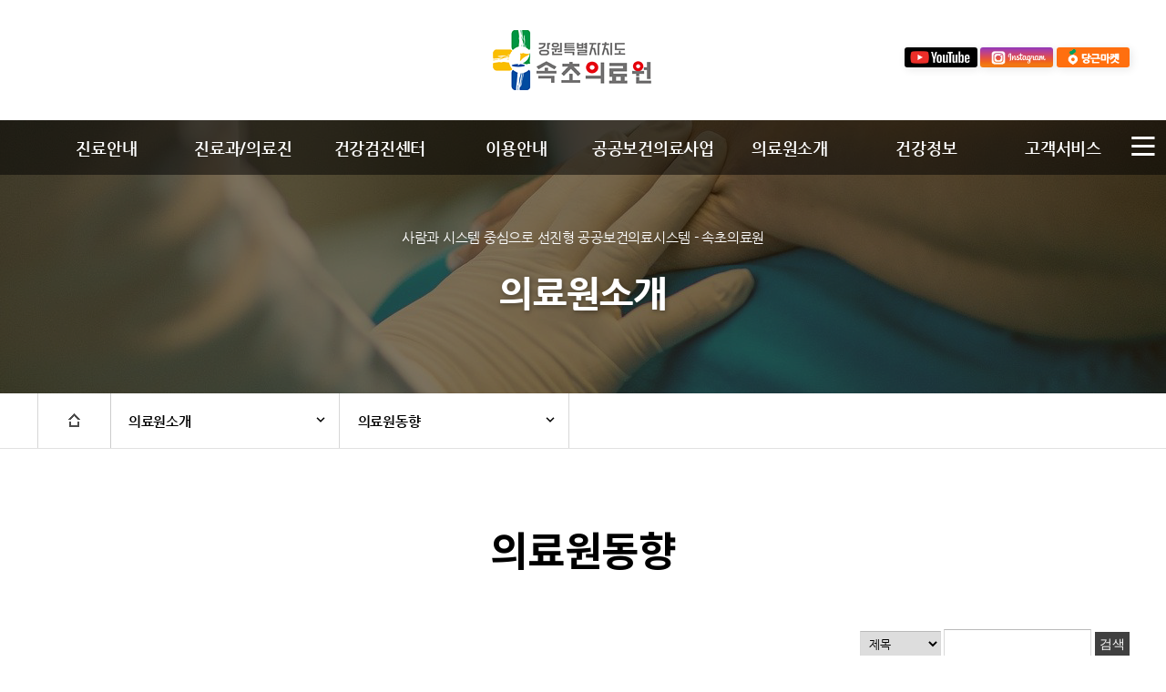

--- FILE ---
content_type: text/html; charset=euc-kr
request_url: https://sokchomc.co.kr/board/bbs/board.php?bo_table=news&page=0&page=2
body_size: 52305
content:
<!DOCTYPE html PUBLIC "-//W3C//DTD XHTML 1.0 Transitional//EN" "http://www.w3.org/TR/xhtml1/DTD/xhtml1-transitional.dtd">
<html xmlns="http://www.w3.org/1999/xhtml" xml:lang="ko" lang="ko">
<head>
<meta http-equiv="Content-Security-Policy-Report-Only" content="default-src 'self' 'unsafe-inline'; script-src 'self' 'unsafe-inline' https://ajax.googleapis.com; style-src 'self' 'unsafe-inline'" />
<meta http-equiv="Content-Type" content="text/html; charset=euc-kr" />
<meta http-equiv="Cache-Control" content="no-store, no-cache, must-revalidate" />
<meta http-equiv="Pragma" content="no-store, no-cache, must-revalidate" />
<meta name="referrer" content="no-referrer" />
<meta name="viewport" content="width=device-width, initial-scale=1, maximum-scale=3, user-scalable=yes">
<script type="text/javascript" >
//<![CDATA[
// 자바스크립트에서 사용하는 전역변수 선언
var g4_path      = "..";
var g4_bbs       = "bbs";
var g4_bbs_img   = "img";
var g4_url       = "http://sokchomc.co.kr/board";
var g4_is_member = "";
var g4_is_admin  = "";
var g4_bo_table  = "news";
var g4_sca       = "";
var g4_charset   = "euc-kr";
var g4_cookie_domain = ".sokchomc.co.kr";
var g4_is_gecko  = navigator.userAgent.toLowerCase().indexOf("gecko") != -1;
var g4_is_ie     = navigator.userAgent.toLowerCase().indexOf("msie") != -1;
//]]>
</script>
<link rel="stylesheet" media="all" href="/css/style.css" />
<link rel="stylesheet" href="https://use.fontawesome.com/releases/v5.2.0/css/all.css" />

<script type="text/javascript" src="https://ajax.googleapis.com/ajax/libs/jquery/1.8.3/jquery.min.js"></script>
<script type="text/javascript" src="/js/nav.js"></script>
<script type="text/javascript" src="/js/jquery.easing.min.js"></script>
<script type="text/javascript" src="../js/common.js" ></script>
<script type="text/javascript" src="/js/site.js"></script>
<script type="text/javascript" src="/js/jquery-ui-1.10.1.custom.min.js"></script>
<script type="text/javascript" src="/js/submenu.js"></script>
<script type="text/javascript" >
//<![CDATA[
	//쿠키저장 함수
	function setCookie( name, value, expiredays ) { 
		var todayDate = new Date(); 
		todayDate.setDate( todayDate.getDate() + expiredays ); 
		document.cookie = name + "=" + escape( value ) + "; path=/; expires=" + todayDate.toGMTString() + ";" 
	}

	$(document).ready(function(){
		$("#promotionBanner .btnClose").click(function(){
			//오늘만 보기 체크박스의 체크 여부를 확인 해서 체크되어 있으면 쿠키를 생성한다.
			if($("#chkday").is(':checked')){
				setCookie( "topPop", "done" , 1 ); 
				//alert("쿠키를 생성하였습니다.");
			}
			//팝업창을 위로 애니메이트 시킨다. 혹은 slideUp()
			//$('#promotionBanner').animate({height: 0}, 500);
			$('#promotionBanner').slideUp(500); 
		});
	});
//]]>
</script>
<title>결과확인 &lt; 만성피로 증후군 &lt;  온라인건강체크 &lt;  건강정보 	|  강원도속초의료원</title>
</head>
<body>
<div id="skipnavigation">
    <ul>
        <li><a href="#navi">주 메뉴 바로가기</a></li>
		 <li><a href="#contents">본문 바로가기</a></li>
    </ul>
</div>
<!-- <div class='pc'>
<div id="promotionBanner">
	<div class="popContents">
		<a href='/scmc/clinic/index.php' title='전문진료센터 페이지로 이동'><img src="/img/banner/t1.png" alt="전문진료센터안내" /></a>
		<div class="popClose">
		<input type="checkbox" value="checkbox" name="chkbox" id="chkday"/><label for="chkday">오늘하루 열지 않기</label> 
        <a href='#promotionBanner'  class="btnClose" title='팝업 닫기'><i class="far fa-times-circle white fa-2x"></i><span class='blind'>닫기</span></a></div>
	</div>
</div>
</div> -->
<script type="text/javascript">
	//<![CDATA[
//	cookiedata = document.cookie;    
//	if ( cookiedata.indexOf("topPop=done") < 0 ){      
//		document.all['promotionBanner'].style.display = "block";
//		} 
//	else {
//		document.all['promotionBanner'].style.display = "none"; 
//	}
	 //]]>
</script>
<!-- menu-->
<div class='pc'><div class='main2'>
<div class='row'>
	<div class='logo-col-md-1'></div>
	<div class='logo-col-md-2'>
		<div class="logo">
		<h1><a href='/' title='메인페이지로 이동'><img src="/img/logo.png" alt="강원도속초의료원 로고" /></a></h1>
		</div>
	</div>
	<div class='logo-col-md-3'>
		<div class='sns'>
			<a href='https://www.youtube.com/channel/UCabVVjUVcXVfzKi2DVA_zeA' target='_blank' title='속초의료원 유튜브페이지로 이동[새창]'><img src='/img/sns/i1.png' class='sns_icon'></a> 
			<a href='https://www.instagram.com/sokchomc_official?igsh=aGU0dGs1ZW1rNHIw' target='_blank' title='속초의료원 인스타그램페이지로 이동[새창]'><img src='/img/sns/i2.png' class='sns_icon'></a> 
			<a href='https://www.daangn.com/kr/business-profiles/속초의료원-5ce324eb89c444aa935491c6b4ce1094' target='_blank' title='속초의료원 당근마켓페이지로 이동[새창]'><img src='/img/sns/i3.png' class='sns_icon'></a>
		</div>
	</div>
</div>
</div>

 <div class="header" id='navi'>
     <div class="call-wrap"></div>
            <div class="logo-wrap">
				<div class="inner"><h2 class="blind">주메뉴</h2></div>
            </div>

				 <div class="gnb-wrap">
                        <div class="gnb-box">                            
							<div class="depth-1-wrap">
                                <ul class="depth-1-box">                                   
                                    <li>
                                        <div data-index="0" class="depth1-btn"><a class="depth-1-link" href="/scmc/clinic/scmca.php" target="_self" >진료안내</a><div class="mark"></div></div>
                                        <div data-index="0" class="depth-2 lineon">
                                            <ul>
												<li class="depth-2-box"><a class="depth-2-link" href="/scmc/clinic/scmca.php">전문진료센터안내</a></li>
												<li class="depth-2-box"><a class="depth-2-link" href="/scmc/clinic/scmcb.php">외래진료안내</a></li>
												<li class="depth-2-box"><a class="depth-2-link" href="/scmc/clinic/scmcc.php">입원/퇴원안내</a></li>
												<li class="depth-2-box"><a class="depth-2-link" href="/scmc/clinic/scmcd.php">응급진료안내</a></li>
												<li class="depth-2-box"><a class="depth-2-link" href="/board/bbs/board.php?bo_table=schedule">휴진안내</a></li>
                                            </ul>
                                        </div>
                                    </li>
                                    <li>
                                        <div data-index="1" class="depth1-btn"><a class="depth-1-link" href="/scmc/department/deptlist.php" target="_self">진료과/의료진</a></div>
                                        <div data-index="1" class="depth-2 lineon">
                                            <ul>
                                                 <li class="depth-2-box"><a class="depth-2-link" href="/scmc/department/dept.php?doctor_id=a">내과</a></li>
												 <li class="depth-2-box"><a class="depth-2-link" href="/scmc/department/dept.php?doctor_id=b">외과</a></li>
												 <li class="depth-2-box"><a class="depth-2-link" href="/scmc/department/dept.php?doctor_id=c">소아청소년과</a></li>
												 <li class="depth-2-box"><a class="depth-2-link" href="/scmc/department/dept.php?doctor_id=d">산부인과</a></li>
												 <li class="depth-2-box"><a class="depth-2-link" href="/scmc/department/dept.php?doctor_id=e">영상의학과</a></li>
												 <li class="depth-2-box"><a class="depth-2-link" href="/scmc/department/dept.php?doctor_id=f">마취통증의학과</a></li>
												 <li class="depth-2-box"><a class="depth-2-link" href="/scmc/department/dept.php?doctor_id=g">진단검사의학과</a></li>
												 <li class="depth-2-box"><a class="depth-2-link" href="/scmc/department/dept.php?doctor_id=h">정형외과</a></li>
												 <li class="depth-2-box"><a class="depth-2-link" href="/scmc/department/dept.php?doctor_id=i">신경외과</a></li>
												 <li class="depth-2-box"><a class="depth-2-link" href="/scmc/department/dept.php?doctor_id=j">정신건강의학과</a></li>
												 <li class="depth-2-box"><a class="depth-2-link" href="/scmc/department/dept.php?doctor_id=k">재활의학과</a></li>
												 <li class="depth-2-box"><a class="depth-2-link" href="/scmc/department/dept.php?doctor_id=l">치과</a></li>
												 <li class="depth-2-box"><a class="depth-2-link" href="/scmc/department/dept.php?doctor_id=m">응급의학과</a></li>
												 <li class="depth-2-box"><a class="depth-2-link" href="/scmc/department/dept.php?doctor_id=n">통증클리닉</a></li>
                                            </ul>
                                        </div>
                                    </li>
                                    <li>
                                        <div data-index="2" class="depth1-btn"><a class="depth-1-link" href="/scmc/health/hcc_a.php" target="_self">건강검진센터</a></div>
                                        <div data-index="2" class="depth-2 lineon">
                                            <ul>
												<li class="depth-2-box"><a class="depth-2-link" href="/scmc/health/hcc_a.php">건강검진소개</a></li>
												<li class="depth-2-box"><a class="depth-2-link" href="/scmc/health/hcc_b.php">종합검진소개</a></li>
												<li class="depth-2-box"><a class="depth-2-link" href="/scmc/health/hcc_c.php">검진유의사항</a></li>
												<li class="depth-2-box"><a class="depth-2-link" href="/scmc/health/hcc_d.php">각종신체검사</a></li>
                                            </ul>
                                        </div>
                                    </li>
                                    <li>
                                        <div data-index="3" class="depth1-btn"><a class="depth-1-link" href="/scmc/guide/scmcg.php" target="_self">이용안내</a></div>
                                        <div data-index="3" class="depth-2 lineon">
                                            <ul>
                                                <li class="depth-2-box"><a class="depth-2-link" href="/scmc/guide/scmcg.php">각종진단서발급 안내</a></li>
												<li class="depth-2-box"><a class="depth-2-link" href="/scmc/guide/scmcg_a.php">의무기록발급 안내</a></li>
												<li class="depth-2-box"><a class="depth-2-link" href="/scmc/guide/scmcg_b.php">국민건강보험 안내</a></li>
												<li class="depth-2-box"><a class="depth-2-link" href="/scmc/guide/scmcg_c.php">층별안내</a></li>
												<li class="depth-2-box"><a class="depth-2-link" href="/scmc/guide/scmcg_d.php">환자면회 안내</a></li>
												<li class="depth-2-box"><a class="depth-2-link" href="/scmc/guide/funeral.php">장례식장안내</a></li>
                                            </ul>
                                        </div>
                                    </li>
									<li>
                                        <div data-index="4" class="depth1-btn"><a class="depth-1-link" href="/scmc/public/mdp_a.php" target="_self">공공보건의료사업</a></div>
                                        <div data-index="4" class="depth-2 lineon">
                                            <ul>
												<li class="depth-2-box"><a class="depth-2-link" href="/scmc/public/mdp_a.php">공공의료본부소개</a></li>
												<li class="depth-2-box"><a class="depth-2-link" href="/scmc/public/mdp_b.php">공공보건의료사업</a></li>
												<li class="depth-2-box"><a class="depth-2-link" href="/scmc/public/mdp_c.php">공공보건의료협력사업</a></li>
												<li class="depth-2-box"><a class="depth-2-link" href="https://edu.sokchomc.co.kr/" target='_blank'>지역사회 보건교육</a></li>
												<!-- <li class="depth-2-box"><a class="depth-2-link" href="/scmc/public/mdp_d.php">의료사회사업소개</a></li> -->
											   <li class="depth-2-box"><a class="depth-2-link" href="/scmc/public/mdp_e.php">자원봉사안내</a></li>
                                            </ul>
                                        </div>
                                    </li>
                                    <li>
                                        <div data-index="5" class="depth1-btn"><a class="depth-1-link" href="/scmc/medi/info.php" target="_self">의료원소개</a></div>
                                        <div data-index="5" class="depth-2 lineon">
                                            <ul>
                                               <li class="depth-2-box"><a class="depth-2-link" href="/scmc/medi/info.php">의료원장인사말</a></li>
											   <li class="depth-2-box"><a class="depth-2-link" href="/scmc/medi/info_a.php">미션/비전</a></li>
											   <li class="depth-2-box"><a class="depth-2-link" href="/board/bbs/board.php?bo_table=news">의료원동향</a></li>
											   <li class="depth-2-box"><a class="depth-2-link" href="/scmc/medi/info_b.php">의료원연혁</a></li>
											   <li class="depth-2-box"><a class="depth-2-link" href="/scmc/medi/info_g.php">진료협력센터</a></li>
											   <li class="depth-2-box"><a class="depth-2-link" href="/scmc/medi/info_c.php">조직도</a></li>
											   <li class="depth-2-box"><a class="depth-2-link" href="/scmc/medi/info_d.php">주요의료장비소개</a></li>
											   <li class="depth-2-box"><a class="depth-2-link" href="/scmc/medi/info_e.php">환자의권리와의무</a></li>
											   <li class="depth-2-box"><a class="depth-2-link" href="/scmc/medi/info_f.php">오시는길</a></li>
                                            </ul>
                                        </div>
                                    </li>
									<li>
                                        <div data-index="6" class="depth1-btn"><a class="depth-1-link" href="/board/bbs/board.php?bo_table=hl_01" target="_self">건강정보</a></div>
                                        <div data-index="6" class="depth-2 lineon">
                                            <ul>
												<!-- <li class="depth-2-box"><a class="depth-2-link" href="/board/bbs/board.php?bo_table=hl_00">공공의료언론동향</a></li> -->
												<li class="depth-2-box"><a class="depth-2-link" href="/board/bbs/board.php?bo_table=hl_01">건강상담 FAQ</a></li>
												<li class="depth-2-box"><a class="depth-2-link" href="/board/bbs/board.php?bo_table=hl_02">질환별식사요법</a></li>
												<li class="depth-2-box"><a class="depth-2-link" href="/scmc/info/hlinfo_a1.php">온라인건강체크</a></li>
												<li class="depth-2-box"><a class="depth-2-link" href="/scmc/info/hlinfo_b.php">감염예방관리</a></li>
												<li class="depth-2-box"><a class="depth-2-link" href="https://www.nhis.or.kr/nhis/together/wbhaea02000m01.do" title="국민건강보험웹진(새창)" target='_blank'>건강웹진</a></li>
                                            </ul>
                                        </div>
                                    </li>
									<li>
                                        <div data-index="7" class="depth1-btn"><a class="depth-1-link" href="/board/bbs/board.php?bo_table=bo_01" target="_self">고객서비스</a></div>
                                        <div data-index="7" class="depth-2">
                                            <ul>
												<li class="depth-2-box"><a class="depth-2-link" href="/board/bbs/board.php?bo_table=bo_01">공지사항</a></li>
												<li class="depth-2-box"><a class="depth-2-link" href="/board/bbs/board.php?bo_table=bo_02">입찰정보</a></li>
												<li class="depth-2-box"><a class="depth-2-link" href="/board/bbs/board.php?bo_table=bo_07">수의계약정보</a></li>
												<li class="depth-2-box"><a class="depth-2-link" href="/board/bbs/board.php?bo_table=bo_03">채용정보</a></li>
												<li class="depth-2-box"><a class="depth-2-link" href="/board/bbs/board.php?bo_table=bo_04">정보공개</a></li>
												<li class="depth-2-box"><a class="depth-2-link" href="/scmc/customer/schelp.php">고객의소리</a></li>
												<li class="depth-2-box"><a class="depth-2-link" href="/scmc/customer/report.php">부정부패신고</a></li>
												<li class="depth-2-box  last"><a class="depth-2-link point" onclick="MM_openBrWindow('https://www.hira.or.kr/re/diag/getNpayNotiCsuiSvcFom.do?yadmSbstKey=0raugHBe8I9uYGxF#none','noemail','scrollbars=yes,width=1024,height=768')">비급여진료비안내</a></li>
                                            </ul>
                                        </div>
                                    </li>
								</ul>
                            </div><div class='sitemap'><a href="#" class="site_all_menu" title='전체메뉴보기'><img src='/img/site-map.png' alt='전체메뉴보기' /></a></div>
						</div>
			  </div>
</div></div>
<div class='mobile'><!-- mobile -->
<div id="wrap">
    <header>
		<div class="logoarea">
        <div class="logo">
			<a href="/" title='메인페이지로 이동'><img src="/img/m_logo.png" class="mo-logo-c" alt="속초의료원 로고" /></a>
			<div class='sns_m'><a href='https://www.youtube.com/channel/UCabVVjUVcXVfzKi2DVA_zeA' target='_blank' title='속초의료원 유튜브페이지로 이동[새창]'><img src='/img/sns/i11.png' class='sns_icon'></a>
			<a href='https://www.instagram.com/sokchomc_official?igsh=aGU0dGs1ZW1rNHIw' target='_blank' title='속초의료원 인스타그램페이지로 이동[새창]'><img src='/img/sns/i22.png' class='sns_icon'></a>
			<a href='https://www.daangn.com/kr/business-profiles/속초의료원-5ce324eb89c444aa935491c6b4ce1094' target='_blank' title='속초의료원 당근마켓페이지로 이동[새창]'><img src='/img/sns/i33.png' class='sns_icon'></a>
			</div>
		</div>
		</div>
<script>
            $(function(){
                $(".menu-open").click(function(){
                    $(".mo-bg").css({"display":"block"});
                    $(".mo-menu-wrap").stop().animate({"left":"0"},1000,"easeOutExpo");
                });
                $(".menu-close").click(function(){
                    $(".mo-bg").css({"display":"none"});
                    $(".mo-menu-wrap").stop().animate({"left":"-1000px"},5000,"easeOutExpo");
                });
            });
            function menuToggle(obj) {
                if(!$(obj).children("i").hasClass("fa-minus")) {
                    $("ul.mo-mainMenu li i.fas.fa-minus").removeClass("fa-minus").addClass("fa-plus").parent().find("ol.mo-subMenu").slideUp(); 
                    $(obj).children("i").addClass("fa-minus").removeClass("fa-plus").parent().find("ol.mo-subMenu").slideDown();
                } else {
                    $(obj).children("i").removeClass("fa-minus").addClass("fa-plus").parent().find("ol.mo-subMenu").slideUp(); 
                }
            }
</script>
        <!-- 모바일 메뉴 -->
        <div class="menu-open">
            <span class="line"></span>
            <span class="line"></span>
            <span class="line"></span>
        </div>

        <div class="mo-bg"></div>
        <div class="mo-menu-wrap">
            <div class="mo-menu-info">
                <div class="menu-close">
                    <i class="fas fa-times"></i>
                </div>
                
                <div class="mo-logo">
                    <!-- <div class="logo-img"><img src="/img/logo.png" alt="강원도속초의료원 로고" /></div> -->
                    <div class="logo-tit">속초의료원</div>
                </div>
                <a href='https://youtube.com/@user-qu7tn4yd9d?si=XPm2PnfdirSwdiLy' target='_blank' title='속초의료원 유튜브페이지로 이동[새창]'><img src='/img/sns/i11.png' class='sns_icon2'></a>
			<a href='https://www.instagram.com/sokchomc_official?igsh=aGU0dGs1ZW1rNHIw' target='_blank' title='속초의료원 인스타그램페이지로 이동[새창]'><img src='/img/sns/i22.png' class='sns_icon2'></a>
			<a href='https://www.daangn.com/kr/business-profiles/속초의료원-5ce324eb89c444aa935491c6b4ce1094' target='_blank' title='속초의료원 당근마켓페이지로 이동[새창]'><img src='/img/sns/i33.png' class='sns_icon2'></a>
			<div class='c_l2'></div>
                <div class="mo-quick-menu">
                    <a href="tel:033-630-6000">
                        <i class="fas fa-phone"></i>
                        <span>전화하기</span>
                    </a>
					<a href="/scmc/department/deptlist.php">
                        <i class="fas fa-sitemap"></i>
                        <span>진료과안내</span>
                    </a>
                    <a href="/scmc/medi/info_f.php">
                        <i class="fas fa-map-marker-alt"></i>
                        <span>오시는길</span>
                    </a>
                </div>
            </div>
            
            <!-- 모바일 메뉴 리스트 -->
            <div class="mo-menu-list">
                <ul class="mo-mainMenu">
                    <li onclick="menuToggle(this)">
                        <span>진료안내</span>
                        <i class="ico-btn fas fa-plus"></i>
                        <ol class="mo-subMenu">
                           <li><a href="/scmc/clinic/scmca.php">전문진료센터안내</a></li>
						   <li><a href="/scmc/clinic/scmcb.php">외래진료안내</a></li>
						   <li><a href="/scmc/clinic/scmcc.php">입원/퇴원안내</a></li>
						   <li><a href="/scmc/clinic/scmcd.php">응급진료안내</a></li>
						   <li><a href="/board/bbs/board.php?bo_table=schedule">휴진안내</a></li>
                        </ol>
                    </li>
                    <li onclick="menuToggle(this)">
                        <span>진료과/의료진</span>
                        <i class="ico-btn fas fa-plus"></i>
                        <ol class="mo-subMenu slideDown">
                            <li><a href="/scmc/department/dept.php?doctor_id=a">내과</a></li>
							<li><a href="/scmc/department/dept.php?doctor_id=b">외과</a></li>
							<li><a href="/scmc/department/dept.php?doctor_id=c">소아청소년과</a></li>
							<li><a href="/scmc/department/dept.php?doctor_id=d">산부인과</a></li>
							<li><a href="/scmc/department/dept.php?doctor_id=e">영상의학과</a></li>
							<li><a href="/scmc/department/dept.php?doctor_id=f">마취통증의학과</a></li>
							<li><a href="/scmc/department/dept.php?doctor_id=g">진단검사의학과</a></li>
							<li><a href="/scmc/department/dept.php?doctor_id=h">정형외과</a></li>
							<li><a href="/scmc/department/dept.php?doctor_id=i">신경외과</a></li>
							<li><a href="/scmc/department/dept.php?doctor_id=j">정신건강의학과</a></li>
							<li><a href="/scmc/department/dept.php?doctor_id=k">재활의학과</a></li>
							<li><a href="/scmc/department/dept.php?doctor_id=l">치과</a></li>
							<li><a href="/scmc/department/dept.php?doctor_id=m">응급의학과</a></li>
							<li><a href="/scmc/department/dept.php?doctor_id=n">통증클리닉</a></li>
                        </ol>
                    </li>
                    <li onclick="menuToggle(this)">
                        <span>건강검진센터</span>
                        <i class="ico-btn fas fa-plus"></i>
                        <ol class="mo-subMenu">
                            <li><a href="/scmc/health/hcc_a.php">건강검진소개</a></li>
							<li><a href="/scmc/health/hcc_b.php">종합검진소개</a></li>
							<li><a href="/scmc/health/hcc_c.php">검진유의사항</a></li>
							<li><a href="/scmc/health/hcc_d.php">각종신체검사</a></li>
                        </ol>
                    </li>
                    <li onclick="menuToggle(this)">
                        <span>이용안내</span>
                        <i class="ico-btn fas fa-plus"></i>
                        <ol class="mo-subMenu">
                            <li><a href="/scmc/guide/scmcg.php">각종진단서발급 안내</a></li>
							<li><a href="/scmc/guide/scmcg_a.php">의무기록발급 안내</a></li>
							<li><a href="/scmc/guide/scmcg_b.php">국민건강보험 안내</a></li>
							<li><a href="/scmc/guide/scmcg_c.php">층별안내</a></li>
							<li><a href="/scmc/guide/scmcg_d.php">환자면회 안내</a></li>
							<li><a href="/scmc/guide/funeral.php">장례식장안내</a></li>
                        </ol>
                    </li>
                    <li onclick="menuToggle(this)">
                        <span>공공보건의료사업</span>
                        <i class="ico-btn fas fa-plus"></i>
                        <ol class="mo-subMenu">
							<li><a href="/scmc/public/mdp_a.php">공공의료본부소개</a></li>
                            <li><a href="/scmc/public/mdp_b.php">공공보건의료사업</a></li>
							<li><a href="/scmc/public/mdp_c.php">공공보건의료협력사업</a></li>
							<li><a href="https://edu.sokchomc.co.kr/" target='_blank'>지역사회 보건교육</a></li>
							<!-- <li><a href="/scmc/public/mdp_d.php">의료사회사업소개</a></li> -->
							<li><a href="/scmc/public/mdp_e.php">자원봉사안내</a></li>
                        </ol>
                    </li>
                    <li onclick="menuToggle(this)">
                        <span>의료원소개</span>
                        <i class="ico-btn fas fa-plus"></i>
                        <ol class="mo-subMenu">
                            <li><a href="/scmc/medi/info.php">의료원장인사말</a></li>
							<li><a href="/scmc/medi/info_a.php">미션/비전</a></li>
							<li><a href="/board/bbs/board.php?bo_table=news">의료원동향</a></li>
							<li><a href="/scmc/medi/info_b.php">의료원연혁</a></li>
							<li><a href="/scmc/medi/info_g.php">진료협력센터</a></li>
							<li><a href="/scmc/medi/info_c.php">조직도</a></li>
							<li><a href="/scmc/medi/info_d.php">주요의료장비소개</a></li>
							<li><a href="/scmc/medi/info_e.php">환자의권리와의무</a></li>
							<li><a href="/scmc/medi/info_f.php">오시는길</a></li>
                        </ol>
                    </li>
					  <li onclick="menuToggle(this)">
                        <span>건강정보</span>
                        <i class="ico-btn fas fa-plus"></i>
                        <ol class="mo-subMenu">
							<!-- <li><a href="/board/bbs/board.php?bo_table=hl_00">공공의료언론동향</a></li> -->
                            <li><a href="/board/bbs/board.php?bo_table=hl_01">건강상담 FAQ</a></li>
							<li><a href="/board/bbs/board.php?bo_table=hl_02">질환별식사요법</a></li>
							<li><a href="/scmc/info/hlinfo_a1.php">온라인건강체크</a></li>
							<li><a href="/scmc/info/hlinfo_b.php">감염예방관리</a></li>
							<li><a href="https://www.nhis.or.kr/nhis/together/wbhaea02000m01.do" title="국민건강보험웹진(새창)" target='_blank'>건강웹진</a></li>
                        </ol>
                    </li>
					  <li onclick="menuToggle(this)">
                        <span>고객서비스</span>
                        <i class="ico-btn fas fa-plus"></i>
                        <ol class="mo-subMenu">
                            <li><a href="/board/bbs/board.php?bo_table=bo_01">공지사항</a></li>
							<li><a href="/board/bbs/board.php?bo_table=bo_02">입찰정보</a></li>
							<li><a href="/board/bbs/board.php?bo_table=bo_03">채용정보</a></li>
							<li><a href="/board/bbs/board.php?bo_table=bo_04">정보공개</a></li>
							<li><a href="/scmc/customer/schelp.php">고객의소리</a></li>
							<li><a href="/scmc/customer/report.php">부정부패신고</a></li>
							<li><a onclick="MM_openBrWindow('https://www.hira.or.kr/re/diag/getNpayNotiCsuiSvcFom.do?yadmSbstKey=0raugHBe8I9uYGxF#none','noemail','scrollbars=yes,width=1024,height=768')" class='point'>비급여진료비안내</a></li>
                        </ol>
                    </li>
                </ul>
            </div>
        </div>
    </header>
</div></div>
<!-- //menu -->
<!-- sitemap -->
<div class='pc'>
<div class="site_all_cont">
    <div class="site_section">
        <div class="site_tit">진료안내</div>
        <ul class="site_list">
			<li><a href="/scmc/clinic/scmca.php">전문진료센터안내</a></li>
			<li><a href="/scmc/clinic/scmcb.php">외래진료안내</a></li>
			<li><a href="/scmc/clinic/scmcc.php">입원/퇴원안내</a></li>
			<li><a href="/scmc/clinic/scmcd.php">응급진료안내</a></li>
			<li><a href="/board/bbs/board.php?bo_table=schedule">진료시간표</a></li>
        </ul>
    </div>
	<div class="site_section">
        <div class="site_tit">진료과/의료진</div>
        <ul class="site_list">
			<li><a href="/scmc/department/dept.php?doctor_id=a">내과</a></li>
			<li><a href="/scmc/department/dept.php?doctor_id=b">외과</a></li>
			<li><a href="/scmc/department/dept.php?doctor_id=c">소아청소년과</a></li>
			<li><a href="/scmc/department/dept.php?doctor_id=d">산부인과</a></li>
			<li><a href="/scmc/department/dept.php?doctor_id=e">영상의학과</a></li>
			<li><a href="/scmc/department/dept.php?doctor_id=f">마취통증의학과</a></li>
			<li><a href="/scmc/department/dept.php?doctor_id=g">진단검사의학과</a></li>
			<li><a href="/scmc/department/dept.php?doctor_id=h">정형외과</a></li>
			<li><a href="/scmc/department/dept.php?doctor_id=i">신경외과</a></li>
			<li><a href="/scmc/department/dept.php?doctor_id=j">정신건강의학과</a></li>
			<li><a href="/scmc/department/dept.php?doctor_id=k">재활의학과</a></li>
			<li><a href="/scmc/department/dept.php?doctor_id=l">치과</a></li>
			<li><a href="/scmc/department/dept.php?doctor_id=m">응급의학과</a></li>
			<li><a href="/scmc/department/dept.php?doctor_id=n">통증클리닉</a></li>
        </ul>
    </div>
	 <div class="site_section">
        <div class="site_tit">건강검진센터</div>
        <ul class="site_list">
			<li><a href="/scmc/health/hcc_a.php">건강검진소개</a></li>
			<li><a href="/scmc/health/hcc_b.php">종합검진소개</a></li>
			<li><a href="/scmc/health/hcc_c.php">검진유의사항</a></li>
			<li><a href="/scmc/health/hcc_d.php">각종신체검사</a></li>
        </ul>
    </div>
    <div class="site_section">
        <div class="site_tit">이용안내</div>
        <ul class="site_list">
			<li><a href="/scmc/guide/scmcg.php">각종진단서발급 안내</a></li>
			<li><a href="/scmc/guide/scmcg_a.php">의무기록발급 안내</a></li>
			<li><a href="/scmc/guide/scmcg_b.php">국민건강보험 안내</a></li>
			<li><a href="/scmc/guide/scmcg_c.php">층별안내</a></li>
			<li><a href="/scmc/guide/scmcg_d.php">환자면회 안내</a></li>
			<li><a href="/scmc/guide/funeral.php">장례식장안내</a></li>
        </ul>
    </div>

    <div class="site_section">
        <div class="site_tit">공공보건의료사업</div>
        <ul class="site_list">
			<li><a href="/scmc/public/mdp_a.php">공공의료본부소개</a></li>
			<li><a href="/scmc/public/mdp_b.php">공공보건의료사업</a></li>
			<li><a href="/scmc/public/mdp_c.php">공공보건의료협력사업</a></li>
			<li><a href="https://edu.sokchomc.co.kr/" target='_blank'>지역사회 보건교육</a></li>
			<!-- <li><a href="/scmc/public/mdp_d.php">의료사회사업소개</a></li> -->
			<li><a href="/scmc/public/mdp_e.php">자원봉사안내</a></li>
        </ul>
	 </div>

	 <div class="site_section">
        <div class="site_tit">의료원소개</div>
        <ul class="site_list">
	        <li><a href="/scmc/medi/info.php">의료원장인사말</a></li>
			<li><a href="/scmc/medi/info_a.php">미션/비전</a></li>
			<li><a href="/board/bbs/board.php?bo_table=news">의료원동향</a></li>
			<li><a href="/scmc/medi/info_b.php">의료원연혁</a></li>
			<li><a href="/scmc/medi/info_g.php">진료협력센터</a></li>
			<li><a href="/scmc/medi/info_c.php">조직도</a></li>
			<li><a href="/scmc/medi/info_e.php">환자의권리와의무</a></li>
			<li><a href="/scmc/medi/info_f.php">오시는길</a></li>
        </ul>
		<div class="site_tit">기타</div>
        <ul class="site_list">
	        <li><a href="/scmc/user/contents_01.php">개인정보처리방침</a></li>
			<li><a href="/scmc/user/contents_02.php">영상정보처리기기운영·관리방침</a></li>
        </ul>
    </div>

	 <div class="site_section">
        <div class="site_tit">건강정보</div>
        <ul class="site_list">
			<!-- <li><a href="/board/bbs/board.php?bo_table=hl_00">공공의료언론동향</a></li> -->
			<li><a href="/board/bbs/board.php?bo_table=hl_01">건강상담 FAQ</a></li>
			<li><a href="/board/bbs/board.php?bo_table=hl_02">질환별식사요법</a></li>
			<li><a href="/scmc/info/hlinfo_a1.php">온라인건강체크</a></li>
			<li><a href="/scmc/info/hlinfo_b.php">감염예방관리</a></li>
			<li><a href="https://www.nhis.or.kr/nhis/together/wbhaea02000m01.do" title="국민건강보험웹진(새창)" target='_blank'>건강웹진</a></li>
        </ul>
	 </div>

    <div class="site_section">    
        <div class="site_tit">고객서비스</div>
        <ul class="site_list">
		    <li><a href="/board/bbs/board.php?bo_table=bo_01">공지사항</a></li>
			<li><a href="/board/bbs/board.php?bo_table=bo_02">입찰정보</a></li>
			<li><a href="/board/bbs/board.php?bo_table=bo_07">수의계약정보</a></li>
			<li><a href="/board/bbs/board.php?bo_table=bo_03">채용정보</a></li>
			<li><a href="/board/bbs/board.php?bo_table=bo_04">정보공개</a></li>
			<li><a href="/scmc/customer/schelp.php">고객의소리</a></li>
			<li><a href="/scmc/customer/report.php">부정부패신고</a></li>
			<li><a onclick="MM_openBrWindow('https://www.hira.or.kr/re/diag/getNpayNotiCsuiSvcFom.do?yadmSbstKey=0raugHBe8I9uYGxF#none','noemail','scrollbars=yes,width=1024,height=768')" class='point'>비급여진료비안내</a></li>
        </ul>
    </div>

    
    <a href="#" class="btn_clse" title='전체 메뉴 닫기'><i class="fas fa-times fa-2x white"></i><span class='blind'>전체 메뉴 닫기</span></a>
</div>
</div><!--// sitemap -->
<!-- visual -->
<div class="subtitle-img8">	<div class='c_l2'></div>
	<div class="title_text c_c">
			<p class="t1 white">사람과 시스템 중심으로 선진형 공공보건의료시스템 - 속초의료원</p>
			<p class="t2 white"><em>의료원소개</em></p>
		</div>
</div>
<!-- visual -->
<!-- submenu -->
<div class='location'>
	<div id="topbar">
		<div class="submenu-wrap">
	<div class="sub-nav">
		<div class="submenu">
			<ul class="ul-sub1">
				<li class="li-home" title=""><a href='/' title='메인페이지로 이동'><img src='/img/home.png' alt="홈으로" class='pc' /><img src='/img/home_s.png' alt="홈으로" class='mobile' /></a></li>

				
					<li tabindex="0"  title="주메뉴">
					<div class="act-menu arrow">의료원소개</div>
										<div class="subwrap">
						<ul class="ul-sub2">
														<li >
								<a href="/scmc/clinic/scmca.php">진료안내</a>
							</li>
														<li >
								<a href="/scmc/department/deptlist.php">진료과/의료진</a>
							</li>
														<li >
								<a href="/scmc/health/hcc_a.php">건강검진센터</a>
							</li>
														<li >
								<a href="/scmc/guide/scmcg.php">이용안내</a>
							</li>
														<li >
								<a href="/scmc/public/mdp_a.php">공공보건의료사업</a>
							</li>
														<li class="on">
								<a href="/scmc/medi/info.php">의료원소개</a>
							</li>
														<li >
								<a href="/board/bbs/board.php?bo_table=hl_01">건강정보</a>
							</li>
														<li >
								<a href="/board/bbs/board.php?bo_table=bo_01">고객서비스</a>
							</li>
														<li >
								<a href="/scmc/user/contents_01.php">기타</a>
							</li>
													</ul>
					</div>
				</li>
								
										<li tabindex="0" title="서브메뉴">
					<div class="act-menu arrow">의료원동향</div>
										<div class="subwrap">
						<ul class="ul-sub2">
														<li  >
								<a href="/scmc/medi/info.php" title='의료원장 인사말'>의료원장 인사말</a>
							</li>
														<li  >
								<a href="/scmc/medi/info_a.php" title='미션/비전'>미션/비전</a>
							</li>
														<li class="on" >
								<a href="/board/bbs/board.php?bo_table=news" title='의료원동향'>의료원동향</a>
							</li>
														<li  >
								<a href="/scmc/medi/info_b.php" title='의료원연혁'>의료원연혁</a>
							</li>
														<li  >
								<a href="/scmc/medi/info_g.php" title='진료협력센터'>진료협력센터</a>
							</li>
														<li  >
								<a href="/scmc/medi/info_c.php" title='조직도'>조직도</a>
							</li>
														<li  >
								<a href="/scmc/medi/info_d.php" title='주요의료장비소개'>주요의료장비소개</a>
							</li>
														<li  >
								<a href="/scmc/medi/info_e.php" title='환자의권리와의무'>환자의권리와의무</a>
							</li>
														<li  >
								<a href="/scmc/medi/info_f.php" title='오시는길'>오시는길</a>
							</li>
													</ul>
					</div>
				</li>
							</ul>
		</div>
	</div>
</div>
	</div>
</div>
<!--// submenu -->
<div id="contents">
<div class='main2'>
<div class='title_box c_center nf600'><h1>의료원동향</h1></div><!-- 게시판 목록 시작 -->
<div class="container">
    <div class="c_right">
        <form name="fsearch" method="get" action='/board/bbs/board.php' onsubmit="return fsearch_submit(this);">
				<fieldset>
				<legend>게시물 검색</legend>		
				 <input type="hidden" name="bo_table" value="news" />
				 <input type="hidden" name="sca" value="" />
				 <label for="sfl" class="sound_only">검색항목 선택</label>
				  <select name="sfl" id="sfl" class='selectfield'>
					<option value="wr_subject">제목</option>
					<option value="wr_content">내용</option>
					 <option value="wr_subject||wr_content">제목+내용</option>
				</select>				 
				 <label for="stx" class="sound_only">검색어 필수</label>
				 <input type="text" id='stx' class='field' name="stx" value="" title='검색어' />
				<input type="submit" value="검색" class='search_btn' />
				</fieldset>
			 </form>			 
    </div>
	<script type="text/javascript">
function fsearch_submit(f) 
{
    if (!f.stx.value) { 
            alert('검색어(필수입력)를 입력하십시오.'); 
            f.stx.focus();
        return false;
		}
}
</script>

<div class='c_l2'></div>
<!-- 분류 셀렉트 박스, 게시물 몇건, 관리자화면 링크 -->

<!-- 제목 -->
<form name="fboardlist" method="post" id="fboardlist" action="/board/bbs/board.php" onsubmit="return fboardlist_submit(this);">
<input type='hidden' name='bo_table' value='news' />
<input type='hidden' name='sfl'  value='' />
<input type='hidden' name='stx'  value='' />
<input type='hidden' name='spt'  value='' />
<input type='hidden' name='page' value='2' />
<input type='hidden' name='sw'   value='' />
<table summary="번호, 제목, 작성자, 등록일, 조회수로 구성된 표" class='b_table'>
	<caption>
		<span class="blind">의료원동향 목록</span>
	</caption>
			<colgroup>
								<col width="5%" class='pc' />
				<col width="*" />
				<col width="10%" class='pc' />
				<col width="10%" class='pc' />
			</colgroup>
			<thead>
				<tr>
										<th scope="col" class='b_list_title b_line pc'>번호</th>
					<th scope="col" class='b_list_title b_line'>제   목</th>
					<!-- <th scope="col" class='b_list_title b_line pc'>작성자</th> -->
					<th scope="col" class='b_list_title b_line pc'>등록일</th>
					<th scope="col" class='b_list_title b_line pc'>조회수</th>
				</tr>
			</thead>
			<tbody>
			<!-- 목록 -->
						<tr> 
					   <td class='c_center b_num pc'> 129	   </td>
		<td class='b_subject c_left'>
        <span class='text4 bold600'><a href='../bbs/board.php?bo_table=news&wr_id=144&amp;page=2'>강원특별자치도속초의료원, ‘2025년 제3, 4차 찾아가는 심폐소생술 보건교육’ 개최</a></span> <img src='../skin/board/news/img/icon_file.gif' align='absmiddle' alt='첨부파일' /> 	 </td>
	  <!-- <td class='c_center b_num pc'>강혜영</td> -->
	  <td class='c_center b_num pc'>2025-09-18</td>
	  <td class='c_center b_num pc'>747</td>
	</tr>

					<tr> 
					   <td class='c_center b_num pc'> 128	   </td>
		<td class='b_subject c_left'>
        <span class='text4 bold600'><a href='../bbs/board.php?bo_table=news&wr_id=143&amp;page=2'>강원특별자치도속초의료원, 「2025년 속초권 요양기관 근무자 대상 옴감염 보건교육」 개최</a></span> <img src='../skin/board/news/img/icon_file.gif' align='absmiddle' alt='첨부파일' /> 	 </td>
	  <!-- <td class='c_center b_num pc'>강혜영</td> -->
	  <td class='c_center b_num pc'>2025-09-18</td>
	  <td class='c_center b_num pc'>616</td>
	</tr>

					<tr> 
					   <td class='c_center b_num pc'> 127	   </td>
		<td class='b_subject c_left'>
        <span class='text4 bold600'><a href='../bbs/board.php?bo_table=news&wr_id=142&amp;page=2'>모잠비크 보건부 국제방문단, 강원특별자치도속초의료원 방문</a></span>  	 </td>
	  <!-- <td class='c_center b_num pc'>이유진</td> -->
	  <td class='c_center b_num pc'>2025-09-16</td>
	  <td class='c_center b_num pc'>664</td>
	</tr>

					<tr> 
					   <td class='c_center b_num pc'> 126	   </td>
		<td class='b_subject c_left'>
        <span class='text4 bold600'><a href='../bbs/board.php?bo_table=news&wr_id=141&amp;page=2'>강원특별자치도속초의료원, 2023년(1차) 영상검사 적정성평가 1등급 획득</a></span> <img src='../skin/board/news/img/icon_file.gif' align='absmiddle' alt='첨부파일' /> 	 </td>
	  <!-- <td class='c_center b_num pc'>이유진</td> -->
	  <td class='c_center b_num pc'>2025-08-04</td>
	  <td class='c_center b_num pc'>1004</td>
	</tr>

					<tr> 
					   <td class='c_center b_num pc'> 125	   </td>
		<td class='b_subject c_left'>
        <span class='text4 bold600'><a href='../bbs/board.php?bo_table=news&wr_id=140&amp;page=2'>강원특별자치도속초의료원, ‘2025년 제4차 임산부교실 개최&#039;</a></span> <img src='../skin/board/news/img/icon_file.gif' align='absmiddle' alt='첨부파일' /> 	 </td>
	  <!-- <td class='c_center b_num pc'>김은경</td> -->
	  <td class='c_center b_num pc'>2025-07-25</td>
	  <td class='c_center b_num pc'>1120</td>
	</tr>

					<tr> 
					   <td class='c_center b_num pc'> 124	   </td>
		<td class='b_subject c_left'>
        <span class='text4 bold600'><a href='../bbs/board.php?bo_table=news&wr_id=139&amp;page=2'>강원특별자치도 속초의료원, &#039;2025년 상반기 필수보건의료 원외 대표협의체 개최&#039;</a></span> <img src='../skin/board/news/img/icon_file.gif' align='absmiddle' alt='첨부파일' /> 	 </td>
	  <!-- <td class='c_center b_num pc'>김은경</td> -->
	  <td class='c_center b_num pc'>2025-07-25</td>
	  <td class='c_center b_num pc'>1091</td>
	</tr>

					<tr> 
					   <td class='c_center b_num pc'> 123	   </td>
		<td class='b_subject c_left'>
        <span class='text4 bold600'><a href='../bbs/board.php?bo_table=news&wr_id=138&amp;page=2'>강원특별자치도속초의료원, ‘2025년 제1차 응급이송개선사업 원외실무협의체 회의 개최’</a></span> <img src='../skin/board/news/img/icon_file.gif' align='absmiddle' alt='첨부파일' /> 	 </td>
	  <!-- <td class='c_center b_num pc'>배설여</td> -->
	  <td class='c_center b_num pc'>2025-07-08</td>
	  <td class='c_center b_num pc'>1252</td>
	</tr>

					<tr> 
					   <td class='c_center b_num pc'> 122	   </td>
		<td class='b_subject c_left'>
        <span class='text4 bold600'><a href='../bbs/board.php?bo_table=news&wr_id=137&amp;page=2'>강원특별자치도속초의료원, ‘2025년 속초권 요양기관 근무자대상 노인 욕창관리방법 보건교육 개최’</a></span> <img src='../skin/board/news/img/icon_file.gif' align='absmiddle' alt='첨부파일' /> 	 </td>
	  <!-- <td class='c_center b_num pc'>배설여</td> -->
	  <td class='c_center b_num pc'>2025-07-08</td>
	  <td class='c_center b_num pc'>1110</td>
	</tr>

					<tr> 
					   <td class='c_center b_num pc'> 121	   </td>
		<td class='b_subject c_left'>
        <span class='text4 bold600'><a href='../bbs/board.php?bo_table=news&wr_id=136&amp;page=2'>강원특별자치도속초의료원, ‘2025년 제2차 찾아가는 심폐소생술 보건교육’ 성료</a></span> <img src='../skin/board/news/img/icon_file.gif' align='absmiddle' alt='첨부파일' /> 	 </td>
	  <!-- <td class='c_center b_num pc'>배설여</td> -->
	  <td class='c_center b_num pc'>2025-07-08</td>
	  <td class='c_center b_num pc'>852</td>
	</tr>

					<tr> 
					   <td class='c_center b_num pc'> 120	   </td>
		<td class='b_subject c_left'>
        <span class='text4 bold600'><a href='../bbs/board.php?bo_table=news&wr_id=135&amp;page=2'>강원특별자치도속초의료원, ‘2025년 제1차 찾아가는 심폐소생술 보건교육’ 성료</a></span> <img src='../skin/board/news/img/icon_file.gif' align='absmiddle' alt='첨부파일' /> 	 </td>
	  <!-- <td class='c_center b_num pc'>배설여</td> -->
	  <td class='c_center b_num pc'>2025-07-08</td>
	  <td class='c_center b_num pc'>785</td>
	</tr>

					<tr> 
					   <td class='c_center b_num pc'> 119	   </td>
		<td class='b_subject c_left'>
        <span class='text4 bold600'><a href='../bbs/board.php?bo_table=news&wr_id=134&amp;page=2'>강원특별자치도속초의료원, ‘2025년 소방공무원 대상 보건인력교육 개최&#039;</a></span> <img src='../skin/board/news/img/icon_file.gif' align='absmiddle' alt='첨부파일' /> 	 </td>
	  <!-- <td class='c_center b_num pc'>김은경</td> -->
	  <td class='c_center b_num pc'>2025-07-04</td>
	  <td class='c_center b_num pc'>814</td>
	</tr>

					<tr> 
					   <td class='c_center b_num pc'> 118	   </td>
		<td class='b_subject c_left'>
        <span class='text4 bold600'><a href='../bbs/board.php?bo_table=news&wr_id=133&amp;page=2'>강원특별자치도속초의료원, ‘2025년 제3차 임산부교실 개최&#039;</a></span> <img src='../skin/board/news/img/icon_file.gif' align='absmiddle' alt='첨부파일' /> 	 </td>
	  <!-- <td class='c_center b_num pc'>김은경</td> -->
	  <td class='c_center b_num pc'>2025-07-04</td>
	  <td class='c_center b_num pc'>715</td>
	</tr>

					<tr> 
					   <td class='c_center b_num pc'> 117	   </td>
		<td class='b_subject c_left'>
        <span class='text4 bold600'><a href='../bbs/board.php?bo_table=news&wr_id=132&amp;page=2'>강원특별자치도속초의료원 2025년 헌혈 캠페인 &#039;생명 나눔의 가치를 이어가다&#039;</a></span> <img src='../skin/board/news/img/icon_file.gif' align='absmiddle' alt='첨부파일' /> 	 </td>
	  <!-- <td class='c_center b_num pc'>이유진</td> -->
	  <td class='c_center b_num pc'>2025-06-13</td>
	  <td class='c_center b_num pc'>963</td>
	</tr>

					<tr> 
					   <td class='c_center b_num pc'> 116	   </td>
		<td class='b_subject c_left'>
        <span class='text4 bold600'><a href='../bbs/board.php?bo_table=news&wr_id=131&amp;page=2'>강원특별자치도속초의료원, ‘2025년 제2차 임산부교실 개최&#039;</a></span> <img src='../skin/board/news/img/icon_file.gif' align='absmiddle' alt='첨부파일' /> 	 </td>
	  <!-- <td class='c_center b_num pc'>김은경</td> -->
	  <td class='c_center b_num pc'>2025-06-12</td>
	  <td class='c_center b_num pc'>904</td>
	</tr>

					<tr> 
					   <td class='c_center b_num pc'> 115	   </td>
		<td class='b_subject c_left'>
        <span class='text4 bold600'><a href='../bbs/board.php?bo_table=news&wr_id=130&amp;page=2'>강원특별자치도속초의료원과 속초시보건소와 함께하는 임산부 교실 일정 안내</a></span> <img src='../skin/board/news/img/icon_file.gif' align='absmiddle' alt='첨부파일' /> 	 </td>
	  <!-- <td class='c_center b_num pc'>김은경</td> -->
	  <td class='c_center b_num pc'>2025-05-16</td>
	  <td class='c_center b_num pc'>1115</td>
	</tr>

						</tbody>
		</table>
	</form>
<div class='c_l2'></div>

<div style="clear:both; margin-top:7px; height:31px;">
    <div style="float:left;">
            </div>
	<div style="float:right;"></div>
</div>


<!-- 페이지 -->


 <div class="paginate"><a href='./board.php?bo_table=news&amp;page=2&amp;page=1' title='처음페이지'>첫페이지</a> &nbsp;<a href='./board.php?bo_table=news&amp;page=2&amp;page=1'><span>1</span></a> &nbsp;<strong>2</strong>  &nbsp;<a href='./board.php?bo_table=news&amp;page=2&amp;page=3'><span>3</span></a> &nbsp;<a href='./board.php?bo_table=news&amp;page=2&amp;page=4'><span>4</span></a> &nbsp;<a href='./board.php?bo_table=news&amp;page=2&amp;page=5'><span>5</span></a> &nbsp;<a href='./board.php?bo_table=news&amp;page=2&amp;page=6'><span>6</span></a> &nbsp;<a href='./board.php?bo_table=news&amp;page=2&amp;page=7'><span>7</span></a> &nbsp;<a href='./board.php?bo_table=news&amp;page=2&amp;page=8'><span>8</span></a> &nbsp;<a href='./board.php?bo_table=news&amp;page=2&amp;page=9'><span>9</span></a> &nbsp;<a href='./board.php?bo_table=news&amp;page=2&amp;page=10'><span>10</span></a> &nbsp;<a href='./board.php?bo_table=news&amp;page=2&amp;page=10' title='마지막페이지'>마지막페이지</a></div>
 


<!-- 링크 버튼, 검색 -->
</div>


<div class='c_l3'></div>
<!-- 게시판 목록 끝 -->
</div>
<div class='c_l3'></div>
</div>
<!-- footer -->
<h2 class="blind">사이트 정보</h2>
<div class='c_l3'></div>
<div id='footer'>
	<div class='foot_bg'>
		<div class='main2'>
			<div class='footban'>
				<ul>
					<li class='white text2 bold600'><a href='/scmc/medi/info.php' title='속초의료원소개' class='white'>속초의료원소개</a></li>
					<li class='white text2 bold600'><a href='/scmc/department/deptlist.php' title='진료과안내' class='white'>진료과안내</a></li>
					<li class='white text2 bold600'><a href='/scmc/guide/scmcg.php' title='병원이용안내' class='white'>병원이용안내</a></li>
					<li class='white text2 bold600'><a href='/scmc/medi/info_f.php' title='오시는길' class='white'>오시는길</a></li>
					<li class='white text2 bold600'><a href='/scmc/guide/funeral.php' title='장례식장' class='white'>장례식장</a></li>
				</ul>
			</div>
		</div>
	</div>
	<div class='c_l1'></div>
	<div class='main2'>
		<div class="container">
			<div class='row'>
				<div class='col-md-2-foot1'>
					<div class='footban1 c_c'>
						<ul>
							<li><a href='/scmc/user/contents_01.php' title='개인정보처리방침' class='w_red text1 bold600'>개인정보처리방침</a></li>
							<li><a href='/scmc/medi/info_e.php' title='환자권리와의무' class='white text1 bold600'>환자권리와의무</a></li>
							<li><a href='/scmc/user/contents_02.php' title='영상정보처리기기운영·관리방침' class='white text1 bold600'>영상정보처리기기운영·관리방침</a></li>
							<li><a href='http://sokchomc.koreajc.com/' title="사이버교육센터 바로가기_새창" target='_blank' class='white text1 bold600'>사이버교육센터</a></li>
							<li><a href='/intranet/' title="의료기관평가인증자료실 바로가기_새창" target='_blank' class='white text1 bold600'>의료기관평가인증자료실</a></li>
							<li><a href='/intranet/' title="직원전용페이지 바로가기_새창" target='_blank' class='white text1 bold600'>인트라넷</a></li>
						</ul>
					</div>
				</div>
				<div class='col-md-2-foot2 c_right pc'><a href="#navi" title='주 메뉴 바로가기'><img src="/img/top.png" alt="주 메뉴 바로가기" /></a>
				<div class='c_br'></div>
				<!-- <script type="text/javascript">
				function goUrl(f) {
					var url = f.url.value;
					if(!url) {
						alert('사이트 선택하세요!');
						return false;
						}
						f.action = url;
					return true;
				}
				</script>
				<form onsubmit="return goUrl(this)" target="_blank" action=""  method="post" >
					<fieldset>
					<legend>관련사이트</legend>
					<label for="relSites" class='blind'>관련사이트 바로가기</label>
					<select title="관련사이트" name="url" class='selectfield2' id="relSites">
						<option value="">관련사이트</option>
						<option value="">강원도</option>
						<option value="">건강보험심사평가원</option>
						<option value="">사이버교육센터</option>
						<option value="">국민건강보험</option>
					</select>
					<input class='url_btn' type="submit" value="바로가기" />
					</fieldset>
				</form> -->
				</div>
			</div>
		</div>
	</div>
	
	<div class='foot_line'></div>
	<div class='c_l1'></div>
	<div class='main2'>
		<div class="container">
			<div class='row'>
				<div class='col-md-2-foot1'>
					<div class='footban2'>
						<ul>
							<li><span class='white text1'>(24821) 강원특별자치도 속초시 영랑호반길3 (영랑동 591-10)</span></li>
							<li><span class='white text1'>대표번호 : 033-630-6000</span></li>
							<li><span class='white text1'>팩스번호 : 033-630-6004</span></li>
						</ul>
					</div>
					<span class='w_gray text0 pc'>COPYRIGHT ⓒ sokchomc.co.kr ALL RIGHT RESERVED.</span>
				</div>
				<div class='col-md-2-foot2 c_right pc'><a title="한국웹접근성평가센터 인증현황 바로가기_새창" href='http://www.kwacc.or.kr/CertificationSite/WA/1360/Detail' target='_blank'><img alt="국가공인 웹 접근성 품질인증마크"  src='/img/wa.png' width='100'></a></div>
			</div>
		</div>
	</div>
	<div class='c_l2'></div>
</div>
<script language="JavaScript" type="text/JavaScript">
<!--
function MM_openBrWindow(theURL,winName,features) { //v2.0
  window.open(theURL,winName,features);
}
//-->
</script>
</body>
</html><!--// footer -->
<!-- 사용스킨 : news -->
<!--새창 대신 사용하는 iframe -->



--- FILE ---
content_type: text/css
request_url: https://sokchomc.co.kr/css/style.css
body_size: 78840
content:
@import url("/css/media.css");
@import url("/css/font.css");
@import url("/css/menu.css");

html, body, div, object, iframe, blockquote, pre, abbr, address, img, ins, kbd, q, samp, small, strong, sub, sup, var, b, i, dl, dt, dd, ol, ul, li, fieldset, form, label, legend, hgroup, menu, section, summary, time, mark, audio, video {
    margin:0;
    padding:0;
    border:0px none;
    vertical-align:middle;
    background:;
    font-family: 'Nanum Gothic', sans-serif;
/*	 font-family:'Spoqa Han Sans', 'Malgun Gothic', 'Apple SD Gothic Neo', 'dotum', sans-serif;**/
    text-size-adjust:none;
    font-size: 100%;
    line-height: 1.5;
	letter-spacing: -0.02em;
	font-weight:normal;
	box-sizing: border-box;
}

em, address { font-style: normal}

.bold100 	{font-style: normal}
.bold200 	{font-weight:200;}
.bold300 	{font-weight:300;}
.bold400 	{font-weight:400;}
.bold500 	{font-weight:500;}
.bold600 	{font-weight:600;}
.bold700 	{font-weight:700;}
.bold800 	{font-weight:800;}

.lineh10 {height: 10px;}
.lineh20 {height: 20px;}
.lineh30 {height: 30px;}
.lineh40 {height: 40px;}
.lineh50 {height: 50px;}
.lineh60 {height: 60px;}

.lineh150 { line-height: 150%;}
.lineh180 { line-height: 180%;}
.lineh200 { line-height: 200%;}

.pd_t5{padding-top:5px;}
.pd_t10{padding-top:10px;}
.pd_t20{padding-top:20px;}
.pd_t30{padding-top:10px;}

.pd_l5{padding-left:5px;}
.pd_l10{padding-left:10px;}
.pd_l20{padding-left:20px;}
.pd_l30{padding-left:30px;}

.pd_r5{padding-right:5px;}
.pd_r10{padding-right:10px;}
.pd_r20{padding-right:20px;}
.pd_r30{padding-right:30px;}

.block {display:block;}
.noblock {display:inline-block; }

.c_center {text-align:center; }
.c_left {text-align:left; }
.c_right {text-align:right;}

.c_c {text-align:center; width:100%;}
.c_l {text-align:left;  width:100%;}
.c_r {text-align:right; width:100%;}

.left { float:left;}
.right{ float:right;}

.u_line {text-decoration: underline;}

.shadow {box-shadow: 5px 5px rgba(0, 0, 0, 0.1);}

.tshadow {text-shadow: 3px 3px 3px rgba(0, 0, 0, 0.2);}

.h_c{display:flex; align-items: center;}
.h_c2{ display: table-cell;    vertical-align: middle;}

.h_t {vertical-align: top;}

.bord {width:100px; height:50px; overflow: hidden;text-align:center;}

/************ 게시판 좌우 버튼나열****************/
.btn_lr {clear:both; height:35px;}

a:link, a:visited, a:active					{ text-decoration:none;  }
a:hover										{ text-decoration:none; }
.uline:hover { text-decoration:underline; color:#666666;}

ul, li, ol {list-style-type:none;}
table { width:100%;  border-collapse: collapse;  border-spacing: 0; margin-right:auto;margin-left:auto;}
td,th {  padding: 0;}

#contents {width:100%; margin:0 auto; padding-top:0px; }

/************************************************ 게시판 좌우 버튼나열************************************************/
.btn_lr {clear:both; height:35px;}

/********************************************************************  kcm 테이블 ***********************************************/ 
.bordercolorkcm  {border-collapse: collapse;border:1px solid #E3E3E3;}
.bordercolorkcm2 {border:1px solid #919191;}
.bordercolorkcm2 th {height:40px; border-top:1px solid #A5A5A5; border-right:1px solid #A5A5A5; border-left:1px solid #A5A5A5; border-bottom:1px solid #A5A5A5;}
.bordercolorkcm2 td {border-top:0px solid #E3E3E3; border-left:1px solid #E3E3E3; border-right:1px solid #E3E3E3;border-bottom:1px solid #E3E3E3;}


/********************************************************************  field ***********************************************/ 
.field {font-size:15px; margin:0; padding:6px; border:1px solid; border-color:#b9b9b9 #d9d9d9 #ebebeb; font-family: 'Nanum Gothic', sans-serif;}
.selectfield { margin:0; padding:5px; border:1px solid; border-color:#b9b9b9 #d9d9d9 #ebebeb; font-family: 'Nanum Gothic', sans-serif;}
.field_100 {font-size:15px; margin:0; width:98%; padding:6px; border:1px solid; border-color:#b9b9b9 #d9d9d9 #ebebeb; font-family: 'Nanum Gothic', sans-serif;}
.textarea_100 {font-size:15px; margin:0; width:50%; padding:6px; border:1px solid; border-color:#b9b9b9 #d9d9d9 #ebebeb; font-family: 'Nanum Gothic', sans-serif;}
.selectfield2 { background:rgba(0,0,0,1); color:#FFFFFF; margin:0; padding:5px; border:1px solid; border-color:#393939 #393939 #393939; font-family: 'Nanum Gothic', sans-serif;}

/******************************************************************** hidden ***********************************************/ 
legend, caption{ display:block; position:absolute; top:-1000em; left:0; width:0; height:0; font-size:0;}

figcaption,figure, {display:block;}

.msg_sound_only, .sound_only {display:inline-block !important;position:absolute;top:0;left:0;margin:0 !important;padding:0 !important;font-size:0;line-height:0;border:0px none !important;overflow:hidden !important}




/**************************************************************************** Skip Navigation **********************************************************/
#skipnavigation a{position: absolute; left:-3000%; font-size: 18px; font-weight:700;}
#skipnavigation a:focus{display: block; position:relative;top:0; left:0; width:100%; height:60px; color:#fff; text-align: center; padding-top:20px; background-color: #0e3091; z-index: 9999;}

/**************************************************************************** Skip Navigation **********************************************************/
#skipmap a{position: absolute; left:-3000%; font-size: 18px; font-weight:600;}
#skipmap a:focus{display: block; position:relative;top:0; left:0; width:100%; height:50px; color:#fff; text-align: center; padding-top:20px; background-color: #0e3091; z-index: 9999;}


/*location*/
@media (max-width:768px){
.location { padding-top:0px; padding-bottom:0px; position:relative; background-color:#FFFFFF; border-bottom:1px solid #e1e1e1;}
#topbar {  padding: 0px 0px 0px 0px; height:40px; font-size: 15px; width:auto;   display: block; margin-left: auto;margin-right: auto;}
#topbar .social-links ul { position:relative; float:left;  color: #555; }
#topbar .social-links li {  display:inline-block;  color: #555; padding: 0px 15px ;  border-right: 1px solid #e9e9e9;}
#topbar .social-links li a {  color: #555; }
#topbar .social-links li:first-child { border-left: 0px solid #e9e9e9;}
#topbar .social-links li:last-child {  border-right: 0px solid #e9e9e9;}
#topbar .social-links li a.home {display:inline-block; padding: 0px ;  padding-top:0px; width:18px;height:18px; background:url('/images/icon/home_s.png') no-repeat}
}
@media (min-width:768px){
.location { padding-top:0px; padding-bottom:0px; position:relative; background-color:#FFFFFF; border-bottom:1px solid #e1e1e1;}
#topbar {  padding: 0px 0px 0px 0px; height:60px; font-size: 15px; width:1200px;   display: block; margin-left: auto;margin-right: auto;}
#topbar .social-links ul { position:relative; float:left;  color: #555; }
#topbar .social-links li {  display:inline-block;  color: #555; padding: 0px 15px ;  border-right: 1px solid #e9e9e9;}
#topbar .social-links li a {  color: #555; }
#topbar .social-links li:first-child { border-left: 0px solid #e9e9e9;}
#topbar .social-links li:last-child {  border-right: 0px solid #e9e9e9;}
#topbar .social-links li a.home {display:inline-block; padding: 0px ;  padding-top:0px; width:18px;height:18px; background:url('/images/icon/home_s.png') no-repeat}
}

/******************************** Layout ********************************/
.show, .block{ display:block !important;}
.hide{ display:none !important;}
.clr:after{ display:block; clear:both; content:''}
.fl{ float:left !important;}
.fr{ float:right !important;}
.blind{ display:block; overflow:hidden; position:absolute; top:-1000em; left:0;}


/************************* Sitemap  *************************************************/
.dimmed{position:fixed; top:0; left:0;right:0;bottom:0;z-index:150000;width:100%;height:100%;background:#2D3947;opacity:1;filter:alpha(opacity=100)}
.site_all_cont{display:none;overflow:hidden;position:absolute;top:80px;left:50%;z-index:10000000;margin-left:-590px;width:1200px; font-family:'NotoSans', sans-serif; border:0px solid #244c90;background:#2D3947;text-align:left}
.site_all_cont .site_section{float:left;width:150px;min-height:600px;padding:0 8px;border-left:1px solid #444F5B}
.site_all_cont .site_section:first-child{width:150px;border:0px none; }
.site_all_cont .site_section .site_tit{padding:10px 8px 10px 0px;font-size:16px;color:#FFF;border-bottom:1px solid #444F5B;line-height:18px; font-weight:800;}
.site_all_cont .site_section .site_list+.site_tit{margin-top:30px}
.site_all_cont .site_section .site_list>li{margin-top:-1px}
.site_all_cont .site_section .site_list>li:first-child>a{border-top:0px none; }
.site_all_cont .site_section .site_list>li>a{display:block;padding:10px 5px 10px;border-top:0px solid #e4e4e4;border-bottom:0px solid #e4e4e4;font-size:13px; font-weight:400;color:#FFF;line-height:18px;}
.site_all_cont .site_section .site_list>li>a:focus, 
.site_all_cont .site_section .site_list>li>a:active, 
.site_all_cont .site_section .site_list>li>a:hover{display:block;padding:10px 5px 10px;border-top:0px solid #26282B;border-bottom:0px solid #26282B;font-size:13px; font-weight:400;color:#FFFFFF;line-height:18px; background-color:#26282B; }

.site_all_cont .site_section .site_list ul{padding:6px 0 7px}
.site_all_cont .site_section .site_list ul>li{}
.site_all_cont .site_section .site_list ul>li>a{display:block;padding:0 10px; font-size:12px;color:#465064;line-height:18px}
.site_all_cont .site_section a:hover{text-decoration:none}
.site_all_cont .btn_clse{position:absolute;top:0;right:0;padding:0px;}
.site_all_cont .btn_clse a {display:block;width:36px;height:36px; color:#FFFFFF; text-indent:-9999px}

.sitemap {float:right; position:absolute; display:inline-block; top:18px;}

/********************************************************************  log ***********************************************/ 
.logo {text-align:center; position:relative;  width:100%; padding:0px; border-bottom:0px solid #E3E3E3; margin: 0 auto;}


/************************* topbanner  *************************************************/
#promotionBanner {width: 100%; height: 135px; background-color:#2D3947; color: #f1f1f1; overflow: hidden;}
.popContents {width: 1200px; margin: 0 auto; position:relative; padding: 0; overflow: hidden; text-align: center; }
.popClose {position:absolute;right:0;top:100px; font-size: 9pt; }
#chkday {color: #5a5a5a;}
label[for=chkday] { cursor: pointer; color: #d8d8d8; padding-right: 10px;}

.clearfix {
	overflow: auto;
  }
.clearfix::after {
	content: "";
	clear: both;
	display: block;
}
/************************* zoom *************************************************/
.area-zoom-btn {
  display: block;
  margin: 6px auto;
  text-align: center;
}
.area-zoom-btn .zoom-btn {
  display: inline-block;
}
.area-zoom-btn .zoom-btn i {
  font-size: 0.8rem;
  letter-spacing: -1px;
  vertical-align: middle;
  height: 25px;
  border-top: 1px solid #777777;   
  float: left;
  border-bottom: 1px solid #777777;
  padding: 0 9px;
  line-height: 22px;
}
.area-zoom-btn .zoom-btn .zoom {
  float: left;
  width: 22px;
  height: 25px;
  border: 1px solid #777777;
  text-indent: -9999px;
  background-color: #ffffff;
  background-image: url("https://jinnny.github.io/blog_source/img_comn.png"); 
  background-repeat: no-repeat;
  background-position: 5px 6px;
}
.area-zoom-btn .zoom-btn .zoom.zoomout {
  background-position: 5px -53px;
}

/****************************list-style-type********************************/
@media (max-width:768px){
.square  {padding-left:20px; padding-top:0px;}
.square  ul li{ list-style-type:square; line-height: 180%; font-size:13px;} 

.square2  {padding-left:0px; padding-top:10px;}
.square2 i {display:none}

.square3  {padding-left:20px; padding-top:5px;}
.square3  ul li{ list-style-type:square; line-height: 180%; font-size:13px;} 

.square4  {padding-left:20px; padding-top:5px;}
.square4 ul li{ list-style-type:square; line-height: 180%; font-size:12px;} 

.disc {padding-left:20px; padding-top:10px;}
.disc  ul li{ list-style-type:disc;  line-height: 180%; font-size:13px;}

.circles {padding-left:20px; padding-top:10px;}
.circles  ul li{ list-style-type:circle;  line-height: 180%; font-size:13px;}

.decimal {padding-left:20px; padding-top:10px;}
.decimal ul li{ list-style-type:decimal;  line-height: 180%; font-size:13px;}

.lower-alpha {padding-left:20px;padding-top:10px;}
.lower-alpha ul li{ list-style-type:lower-alpha;  line-height: 180%; font-size:13px;}

.list-dot {padding-left:20px;padding-top:10px;}
.list-dot ul li{ list-style-image:url('/img/list_dot.png'); line-height: 200%; font-size:13px;}

.list-dot2 {padding-left:20px;padding-top:10px;}
.list-dot2 ul li{ list-style-image:url('/img/list_dot2.png'); line-height: 200%; font-size:13px;}

.text_box  {padding-left:0px; padding-top:0px;}
}


@media (min-width:768px){
.square  {padding-left:20px; padding-top:10px;}
.square  ul li{ list-style-type:square; line-height: 180%; font-size:15px;} 

.square2  {padding-left:0px; padding-top:10px;}
.square2 i {margin:15px;}

.square3  {padding-left:20px; padding-top:5px;}
.square3 ul li{ list-style-type:square; line-height: 200%; font-size:15px;} 

.square4  {padding-left:20px; padding-top:10px;}
.square4 ul li{ list-style-type:square; line-height: 200%; font-size:13px;} 

.square5  {padding-left:0px; padding-top:10px; }
.square5 li{ width:50%; float:left; padding:3px 0;  font-size:15px;font-weight:600; }
.square5 li a { display: flex; align-items: center; color:#000000;}
.square5 li a img {width:40px;  margin-right: 10px; }
.square5 .clearfix:after { display: block; content: " "; clear:both; }

.disc {padding-left:20px; padding-top:10px;}
.disc  ul li{ list-style-type:disc;  line-height: 200%; font-size:15px;}

.circles {padding-left:20px; padding-top:5px; padding-bottom:10px;}
.circles  ul li{ list-style-type:circle;  line-height: 200%; font-size:15px;}

.decimal {padding-left:20px; padding-top:10px;}
.decimal ul li{ list-style-type:decimal;  line-height: 200%; font-size:15px;}

.lower-alpha {padding-left:20px;padding-top:10px;}
.lower-alpha ul li{ list-style-type:lower-alpha;  line-height: 200%; font-size:15px;}

.list-dot {padding-left:20px;padding-top:10px;}
.list-dot ul li{ list-style-image:url('/img/list_dot.png'); line-height: 200%; font-size:15px;}

.list-dot2 {padding-left:20px;padding-top:10px;}
.list-dot2 ul li{ list-style-image:url('/img/list_dot2.png'); line-height: 200%; font-size:15px;}

.text_box  {padding-left:0px; padding-right:20px; padding-top:0px;}
}


/****************************tab-type********************************/
@media (max-width:768px){
.tab-type01 {width: 100%;	margin: 0 auto;}
.tab-type01 .tab {width:100%; margin:0 auto; padding-bottom:10px;}
.tab-type01 .tab li { width:100%; height:55px; background-color:#fff; }
.tab-type01 .tab li:last-child {border-right:0px solid #d9d9d9; }
.tab-type01 .tab li a {margin:5px; display:block;width:auto;height:100%;text-align:center; background-color:#fff; border:1px solid #d9d9d9;font-weight:600; font-size:13px; line-height:55px; color:#000000;}
.tab-type01 .tab li.active a{background-color:#096438; font-weight:800; font-size:15px;  border:1px solid #096438; color:#fff;}
.tab-type01 .tab li a:hover, .tab-type01 .tab li a:focus{background-color:#096438; border:1px solid #096438; color:#fff;}

.tab-type02 {width: 100%;	margin: 0 auto;}
.tab-type02 .tab {width:100%; margin:0 auto; padding-bottom:10px;}
.tab-type02 .tab li { width:100%; height:55px; background-color:#fff; }
.tab-type02 .tab li:last-child {border-right:0px solid #d9d9d9; }
.tab-type02 .tab li a {margin:5px; display:block;width:auto;height:100%;text-align:center; background-color:#fff; border:1px solid #d9d9d9;font-weight:600; font-size:13px; line-height:55px; color:#000000;}
.tab-type02 .tab li.active a{background-color:#125EA8; font-weight:800; font-size:15px;  border:1px solid #125EA8; color:#fff;}
.tab-type02 .tab li a:hover, .tab-type02 .tab li a:focus{background-color:#125EA8; border:1px solid #125EA8; color:#fff;}

.tab-type03 {width: 100%;	margin: 0 auto;}
.tab-type03 .tab {width:100%; margin:0 auto; padding-bottom:10px;}
.tab-type03 .tab li { width:100%; height:55px; background-color:#fff; }
.tab-type03 .tab li:last-child {border-right:0px solid #d9d9d9; }
.tab-type03 .tab li a {margin:5px; display:block;width:auto; height:100%;text-align:center; background-color:#fff; border:1px solid #d9d9d9;font-weight:600; font-size:13px; line-height:55px; color:#000000;}
.tab-type03 .tab li.active a{background-color:#2D3946; font-weight:800; font-size:15px;  border:1px solid #2D3946; color:#fff;}
.tab-type03 .tab li a:hover, .tab-type03 .tab li a:focus{background-color:#2D3946; border:1px solid #2D3946; color:#fff;}

.tab-type03 {width: 100%;	margin: 0 auto;}
.tab-type03 .tab2 {width:100%; margin:0 auto; padding-bottom:10px;}
.tab-type03 .tab2 li { width:100%; height:55px; background-color:#fff; }
.tab-type03 .tab2 li:last-child {border-right:0px solid #d9d9d9; }
.tab-type03 .tab2 li a {margin:5px; display:block;width:auto;height:100%;text-align:center; background-color:#fff; border:1px solid #d9d9d9;font-weight:400; font-size:14px; line-height:55px; color:#000000;}
.tab-type03 .tab2 li.active a{background-color:#2D3946; font-weight:600; font-size:15px;  border:1px solid #2D3946; color:#fff;}
.tab-type03 .tab2 li a:hover, .tab-type03 .tab2 li a:focus{background-color:#2D3946; border:1px solid #2D3946; color:#fff;}

.tab-type03-1 {width: 100%;	margin: 0 auto;}
.tab-type03-1 .tab {width:100%; margin:0 auto; padding-bottom:10px;}
.tab-type03-1 .tab li { width:100%; height:55px; background-color:#fff; }
.tab-type03-1 .tab li:last-child {border-right:0px solid #d9d9d9; }
.tab-type03-1 .tab li a {margin:1px; display:block;width:auto;height:100%;text-align:center; background-color:#fff; border-bottom:1px solid #d9d9d9;font-weight:600; font-size:13px; line-height:55px; color:#000000;}
.tab-type03-1 .tab li.active a{background-color:#FFFFFF; font-weight:8600; font-size:15px;  border-bottom:1px solid #125EA8; color:#125EA8;}
.tab-type03-1 .tab li a:hover, .tab-type03-1 .tab li a:focus{background-color:#125EA8; border:1px solid #125EA8; color:#fff;}

.tab-type04 {width: 100%;	margin: 0 auto;}
.tab-type04 .tab {width:100%; margin:0 auto; padding-bottom:10px;}
.tab-type04 .tab li { width:100%; height:55px; background-color:#fff; }
.tab-type04 .tab li:last-child {border-right:0px solid #d9d9d9; }
.tab-type04 .tab li a {margin:5px; display:block;width:auto;height:100%;text-align:center; background-color:#fff; border:1px solid #d9d9d9;font-weight:600; font-size:13px; line-height:55px; color:#000000;}
.tab-type04 .tab li.active a{background-color:#6D513D; font-weight:800; font-size:15px;  border:1px solid #6D513D; color:#fff;}
.tab-type04 .tab li a:hover, .tab-type03 .tab li a:focus{background-color:#6D513D; border:1px solid #6D513D; color:#fff;}

.tab-type05 {width: 100%;	margin: 0 auto;}
.tab-type05 .tab {width:100%; margin:0 auto; padding-bottom:10px;}
.tab-type05 .tab li { width:auto; height:55px; background-color:#fff; text-align:center; border:1px solid #d9d9d9;}
.tab-type05 .tab li:last-child {border-right:1px solid #d9d9d9; }
.tab-type05 .tab li a {display:block;width:auto;height:100%; text-align:center; background-color:#fff; border:1px solid #d9d9d9;font-weight:600; font-size:13px; line-height:55px; color:#000000;}
.tab-type05 .tab li.active a{background-color:#6D513D; font-weight:800; font-size:15px;  border:1px solid #6D513D; color:#fff;}
.tab-type05 .tab li a:hover, .tab-type05 .tab li a:focus{background-color:#6D513D; border:1px solid #6D513D; color:#fff;}

.tab-type06 {width: 100%;	margin: 0 auto;}
.tab-type06 .tab2 {width:100%; margin:0 auto; padding-bottom:10px;}
.tab-type06 .tab2 li { width:100%; height:55px; background-color:#fff; }
.tab-type06 .tab2 li:last-child {border-right:0px solid #d9d9d9; }
.tab-type06 .tab2 li a {margin:5px; display:block;width:auto;height:100%;text-align:center; background-color:#fff; border:1px solid #d9d9d9;font-weight:400; font-size:14px; line-height:55px; color:#000000;}
.tab-type06 .tab2 li.active a{background-color:#2D3946; font-weight:600; font-size:15px;  border:1px solid #2D3946; color:#fff;}
.tab-type06 .tab2 li a:hover, .tab-type06 .tab2 li a:focus, .tab-type06 .tab2 li a:active{background-color:#2D3946; border:1px solid #2D3946; color:#fff;}

.tab-type06-1 {width: 100%;	margin: 0 auto;}
.tab-type06-1 .tab2 {width:100%; margin:0 auto; padding-bottom:10px;}
.tab-type06-1 .tab2 li { width:100%; height:55px; background-color:#fff; }
.tab-type06-1 .tab2 li:last-child {border-right:0px solid #d9d9d9; }
.tab-type06-1 .tab2 li a {margin:5px; display:block;width:auto;height:100%;text-align:center; background-color:#fff; border:1px solid #d9d9d9;font-weight:400; font-size:13px; line-height:55px; color:#000000;}
.tab-type06-1 .tab2 li.active a{background-color:#2D3946; font-weight:600; font-size:13px;  border:1px solid #2D3946; color:#fff;}
.tab-type06-1 .tab2 li a:hover, .tab-type06-1 .tab2 li a:focus, .tab-type06-1 .tab2 li a:active{background-color:#2D3946; border:1px solid #2D3946; color:#fff;}


/*****인트라넷******/
.tab-type07 {width: 100%;	margin: 0 auto;}
.tab-type07 .tab2 {width:auto; margin:0 auto; padding-bottom:10px;}
.tab-type07 .tab2 li { width:auto; height:55px; background-color:#fff; }
.tab-type07 .tab2 li:last-child {border-right:0px solid #d9d9d9; }
.tab-type07 .tab2 li a {margin:5px; display:block;width:auto;height:100%;text-align:center; background-color:#fff; border:1px solid #d9d9d9;font-weight:400; font-size:13px; line-height:55px; color:#000000;}
.tab-type07 .tab2 li.active a{background-color:#096438; font-weight:600; font-size:13px;  border:1px solid #096438; color:#fff;}
.tab-type07 .tab2 li a:hover, .tab-type07 .tab2 li a:focus, .tab-type07 .tab2 li a:active{background-color:#096438; border:1px solid #096438; color:#fff;}

/*****평가인증******/
.tab-type08 {width: 100%;	margin: 0 auto;}
.tab-type08 .tab2 {width:auto; margin:0 auto; padding-bottom:10px;}
.tab-type08 .tab2 li { width:auto; height:55px; background-color:#fff; }
.tab-type08 .tab2 li:last-child {border-right:0px solid #d9d9d9; }
.tab-type08 .tab2 li a {margin:5px; display:block;width:auto;height:100%;text-align:center; background-color:#fff; border:1px solid #d9d9d9;font-weight:400; font-size:13px; line-height:55px; color:#000000;}
.tab-type08 .tab2 li.active a{background-color:#A9270E; font-weight:600; font-size:13px;  border:1px solid #A9270E; color:#fff;}
.tab-type08 .tab2 li a:hover, .tab-type08 .tab2 li a:focus, .tab-type08 .tab2 li a:active{background-color:#A9270E; border:1px solid #A9270E; color:#fff;}

/*****메인배너*****/
.tab-type-main04 {width: 100%;	margin: 0 auto;}
.tab-type-main04 .tab11 {width:100%; margin:0 auto; padding-bottom:0px;}
.tab-type-main04 .tab11 li { width:100%;}
.tab-type-main04 .tab11 li:last-child {border-right:0px solid #d9d9d9; }
.tab-type-main04 .tab11 li a {margin:5px;display:block; padding:25px;width:auto;text-align:center; background-color:#fff; border:1px solid #d9d9d9; color:#000000;}
.tab-type-main04 .tab11 li a:hover{ background-color:#fff; border:1px solid #097FB6; color:#000;}

/**************************************************************표**********************************************************************************/
/* 기본 */
.tbl-type01 {border-collapse:collapse;border-spacing:0px;table-layout:fixed;width:100%;clear:both;text-align:center;border-top:2px solid #333}
.tbl-type01 th, .tbl-type01 td {border:1px solid #d5d5d5;padding:13px 5px;border-bottom:1px solid #9a9a9a;word-wrap:break-word}
.tbl-type01 th {background:#fafafa;border-bottom:1px solid #979797;}
.tbl-type01 td {background:#fff; font-size:13px;padding-left:20px;}
.tbl-type01 thead th {padding:12px 5px; color:#000;font-weight:600; font-size:15px; }
.tbl-type01 tbody th {background:#fbfbfb;color:#444; font-weight:normal; font-size:13px;}
.tbl-type01 thead th.vline {border-bottom:1px solid #d5d5d5;} /* th가 2줄일 경우  */
.tbl-type01 th.l, .tbl-type01 td.l, .tbl-type01 td.left {padding-left:10px;}
.tbl-type01 th.r, .tbl-type01 td.r, .tbl-type01 td.right {padding-right:10px;}
.tbl-type01 tr.bg th, .tbl-type01 tr.bg td  {background:#f0f0f0;font-weight:bold;} /* 강조 */

/* 기본2 */
.tbl-type01-1 {border-collapse:collapse;border-spacing:0px;table-layout:fixed;width:100%;clear:both;text-align:center;border-top:2px solid #333}
.tbl-type01-1 th, .tbl-type01-1 td {border:1px solid #d5d5d5;padding:13px 5px;border-bottom:1px solid #9a9a9a;word-wrap:break-word}
.tbl-type01-1 th {background:#fafafa;border-bottom:1px solid #979797;}
.tbl-type01-1 td {background:#fff; font-size:13px;padding-left:20px;}
.tbl-type01-1 thead th {padding:12px 5px; color:#000;font-weight:600; font-size:15px; }
.tbl-type01-1 tbody th {background:#fbfbfb;color:#444; font-weight:normal; font-size:13px;}
.tbl-type01-1 thead th.vline {border-bottom:1px solid #d5d5d5;} /* th가 2줄일 경우  */
.tbl-type01-1 th.l, .tbl-type01-1 td.l, .tbl-type01-1 td.left {padding-left:10px;}
.tbl-type01-1 th.r, .tbl-type01-1 td.r, .tbl-type01-1 td.right {padding-right:10px;}
.tbl-type01-1 tr.bg th, .tbl-type01-1 tr.bg td  {background:#f0f0f0;font-weight:bold;} /* 강조 */

/* 진료 */
.tbl-type01-2 {border-collapse:collapse;border-spacing:0px;table-layout:fixed;width:100%;clear:both;text-align:center;border-top:2px solid #333}
.tbl-type01-2 th, .tbl-type01-2 td {border:1px solid #d5d5d5;padding:13px 5px;border-bottom:1px solid #9a9a9a;word-wrap:break-word}
.tbl-type01-2 th {background:#fafafa;border-bottom:1px solid #979797;}
.tbl-type01-2 td {background:#fff; font-size:13px;}
.tbl-type01-2 thead th {padding:12px 5px; color:#000;font-weight:600; font-size:15px; }
.tbl-type01-2 tbody th {background:#fbfbfb;color:#444; font-weight:normal; font-size:13px;}
.tbl-type01-2 thead th.vline {border-bottom:1px solid #d5d5d5;} /* th가 2줄일 경우  */
.tbl-type01-2 th.l, .tbl-type01-2 td.l, .tbl-type01-2 td.left {padding-left:10px;}
.tbl-type01-2 th.r, .tbl-type01-2 td.r, .tbl-type01-2 td.right {padding-right:10px;}
.tbl-type01-2 tr.bg th, .tbl-type01-2 tr.bg td  {background:#f0f0f0;font-weight:bold;} /* 강조 */
.tbl-type01-2 tr.bg1 th, .tbl-type01-2 tr.bg1 td  {background:#f0f9ff;} /* 블루 */
.tbl-type01-2 tr.bg1 th, .tbl-type01-2 tr.bg2 td  {background:#f6fff0;} /* 그린 */
.tbl-type01-2 tr.bg1 th, .tbl-type01-2 tr.bg3 td  {background:#FFFAFD;} /* 레드 */

/* 달력 */
.tbl-type01-3 {border-collapse:collapse;border-spacing:0px;table-layout:fixed;width:100%;clear:both;text-align:center;border-top:2px solid #333}
.tbl-type01-3 th, .tbl-type01-3 td {border:1px solid #d5d5d5;padding:13px 5px;border-bottom:1px solid #9a9a9a;word-wrap:break-word}
.tbl-type01-3 th {background:#fafafa;border-bottom:1px solid #979797;}
.tbl-type01-3 td { font-size:13px; padding-left:10px;  text-align:left;}
.tbl-type01-3 thead th {padding:12px 5px; color:#000;font-weight:600; font-size:15px; }
.tbl-type01-3 tbody th {background:#fbfbfb;color:#444; font-weight:normal; font-size:13px;}
.tbl-type01-3 thead th.vline {border-bottom:1px solid #d5d5d5;} /* th가 2줄일 경우  */
.tbl-type01-3 th.l, .tbl-type01-3 td.l, .tbl-type01-3 td.left {padding-left:10px;}
.tbl-type01-3 th.r, .tbl-type01-3 td.r, .tbl-type01-3 td.right {padding-right:10px;}
.tbl-type01-3 tr.bg th, .tbl-type01-3 tr.bg td  {background:#f0f0f0;font-weight:bold;} /* 강조 */


/* 인트라넷 */
.tbl-type01-4 {border-collapse:collapse;border-spacing:0px;table-layout:fixed;width:100%;clear:both;text-align:center;border-top:2px solid #333}
.tbl-type01-4 th, .tbl-type01-4 td {border:1px solid #d5d5d5;padding:13px 5px;border-bottom:1px solid #d5d5d5;word-wrap:break-word}
.tbl-type01-4 th {background:#fafafa;border-bottom:1px solid #979797;}
.tbl-type01-4 td {background:#fff; font-size:13px;}
.tbl-type01-4 thead th {padding:12px 5px; color:#000;font-weight:600; font-size:15px; }
.tbl-type01-4 tbody th {background:#fbfbfb;color:#444; font-weight:normal; font-size:13px;}
.tbl-type01-4 thead th.vline {border-bottom:1px solid #d5d5d5;} /* th가 2줄일 경우  */
.tbl-type01-4 th.l, .tbl-type01-4 td.l, .tbl-type01-4 td.left {padding-left:10px;}
.tbl-type01-4 th.r, .tbl-type01-4 td.r, .tbl-type01-4 td.right {padding-right:10px;}
.tbl-type01-4 tr.bg th, .tbl-type01-4 tr.bg td  {background:#f0f0f0;font-weight:bold;} /* 강조 */


/* blue */
.tbl-type02 {border-collapse:collapse;border-spacing:0px;table-layout:fixed;width:100%;clear:both;text-align:center;border-top:2px solid #077cd6;}
.tbl-type02 th, .tbl-type02 td {border:1px solid #ccd3db;padding:13px 5px;word-wrap:break-word;}
.tbl-type02 th {background:#fcfdfe;color:#0070c6;}
.tbl-type02 td {background:#fff; font-size:13px;}
.tbl-type02 thead th {padding:12px 5px; font-weight:600; font-size:15px;}
.tbl-type02 tbody th {font-weight:normal;font-weight:normal; font-size:13px;}
.tbl-type02 thead th.vline {border-bottom:1px solid #ccd3db;} /* th가 2줄일 경우  */
.tbl-type02 th.l, .tbl-type02 td.l, .tbl-type02 td.left {padding-left:10px;}
.tbl-type02 th.r, .tbl-type02 td.r, .tbl-type02 td.right {padding-right:10px;}

/* green */ 
.tbl-type03 {border-collapse:collapse;border-spacing:0px;table-layout:fixed;width:100%;clear:both;text-align:center;border-top:2px solid #009698;}
.tbl-type03 th, .tbl-type03 td {border:1px solid #ccdadb;padding:13px 5px;word-wrap:break-word;}
.tbl-type03 th {background:#f8fbfb;color:#007476;}
.tbl-type03 td {background:#fff; font-size:13px;}
.tbl-type03 thead th {padding:12px 5px;  font-weight:600; font-size:15px;}
.tbl-type03 tbody th {font-weight:normal;background:#fafcfc;  font-size:13px;}
.tbl-type03 thead th.vline {border-bottom:1px solid #ccd3db;} /* th가 2줄일 경우  */
.tbl-type03 th.l, .tbl-type03 td.l, .tbl-type03 td.left {padding-left:10px;}
.tbl-type03 th.r, .tbl-type03 td.r, .tbl-type03 td.right {padding-right:10px;}


.tbl-type03-1 {border-collapse:collapse;border-spacing:0px;table-layout:fixed;width:100%;clear:both;text-align:center;border-top:2px solid #009698;}
.tbl-type03-1 th, .tbl-type03-1 td {border:1px solid #ccdadb;padding:13px 5px;word-wrap:break-word;}
.tbl-type03-1 th {background:#f8fbfb;color:#007476;}
.tbl-type03-1 td {background:#fff; font-size:13px;}
.tbl-type03-1 thead th {padding:12px 5px;  font-weight:600; font-size:15px;}
.tbl-type03-1 tbody th {font-weight:normal;background:#fafcfc;  font-size:13px;}
.tbl-type03-1 thead th.vline {border-bottom:1px solid #ccd3db;} /* th가 2줄일 경우  */
.tbl-type03-1 th.l, .tbl-type03-1 td.l, .tbl-type03-1 td.left {padding-left:10px;}
.tbl-type03-1 th.r, .tbl-type03-1 td.r, .tbl-type03-1 td.right {padding-right:10px;}

/* yellow */ 
.tbl-type04 {border-collapse:collapse;border-spacing:0px;table-layout:fixed;width:100%;clear:both;text-align:center;border-top:2px solid #6D513D;}
.tbl-type04 th, .tbl-type04 td {border:1px solid #d5d5d5;padding:13px 5px;border-bottom:1px solid #9a9a9a;word-wrap:break-word}
.tbl-type04 th {background:#FBFBF8;border-bottom:1px solid #979797;}
.tbl-type04 td {background:#fff; font-size:13px;padding-left:20px;}
.tbl-type04 thead th {padding:12px 5px; color:#764B00;font-weight:600; font-size:15px; }
.tbl-type04 tbody th {background:#fbfbfb;color:#444; font-weight:normal; font-size:13px;}
.tbl-type04 thead th.vline {border-bottom:1px solid #DBD6CC;} /* th가 2줄일 경우  */
.tbl-type04 th.l, .tbl-type04 td.l, .tbl-type04 td.left {padding-left:10px;}
.tbl-type04 th.r, .tbl-type04 td.r, .tbl-type04 td.right {padding-right:10px;}
.tbl-type04 tr.bg th, .tbl-type04 tr.bg td  {background:#f0f0f0;font-weight:bold;} /* 강조 */


}

/**************************************************************************************************************************************************************************************************************************************************************************************************************************************************************************************************************
*******************************************************************************/

@media (min-width:768px){
.tab-type01 {width: 100%;	margin: 0 auto;}
.tab-type01 .tab {width:100%; margin:0 auto; padding-bottom:10px;}
.tab-type01 .tab li { width:100%; height:55px; background-color:#fff; }
.tab-type01 .tab li:last-child {border-right:0px solid #d9d9d9; }
.tab-type01 .tab li a {margin:5px; display:block;width:auto;height:100%;text-align:center; background-color:#fff; border:1px solid #d9d9d9;font-weight:600; font-size:18px; line-height:55px; color:#000000;}
.tab-type01 .tab li.active a{background-color:#096438; font-weight:800; font-size:20px;  border:1px solid #096438; color:#fff;}
.tab-type01 .tab li a:hover, .tab-type01 .tab li a:focus{background-color:#096438; border:1px solid #096438; color:#fff;}

.tab-type02 {width: 100%;	margin: 0 auto;}
.tab-type02 .tab {width:100%; margin:0 auto; padding-bottom:10px;}
.tab-type02 .tab li { width:100%; height:55px; background-color:#fff; }
.tab-type02 .tab li:last-child {border-right:0px solid #d9d9d9; }
.tab-type02 .tab li a {margin:5px; display:block;width:auto;height:100%;text-align:center; background-color:#fff; border:1px solid #d9d9d9;font-weight:600; font-size:18px; line-height:55px; color:#000000;}
.tab-type02 .tab li.active a{background-color:#125EA8; font-weight:800; font-size:20px;  border:1px solid #125EA8; color:#fff;}
.tab-type02 .tab li a:hover, .tab-type02 .tab li a:focus{background-color:#125EA8; border:1px solid #125EA8; color:#fff;}

.tab-type03 {width: 100%;	margin: 0 auto;}
.tab-type03 .tab {width:100%; margin:0 auto; padding-bottom:10px;}
.tab-type03 .tab li { width:100%; height:55px; background-color:#fff; }
.tab-type03 .tab li:last-child {border-right:0px solid #d9d9d9; }
.tab-type03 .tab li a {margin:5px; display:block;width:auto;height:100%;text-align:center; background-color:#fff; border:1px solid #d9d9d9;font-weight:600; font-size:18px; line-height:55px; color:#000000;}
.tab-type03 .tab li.active a{background-color:#2D3946; font-weight:800; font-size:20px;  border:1px solid #2D3946; color:#fff;}
.tab-type03 .tab li a:hover, .tab-type03 .tab li a:focus{background-color:#2D3946; border:1px solid #2D3946; color:#fff;}

.tab-type03 {width: 100%;	margin: 0 auto;}
.tab-type03 .tab2 {width:100%; margin:0 auto; padding-bottom:10px;}
.tab-type03 .tab2 li { width:100%; height:55px; background-color:#fff; }
.tab-type03 .tab2 li:last-child {border-right:0px solid #d9d9d9; }
.tab-type03 .tab2 li a {margin:5px; display:block;width:auto;height:100%;text-align:center; background-color:#fff; border:1px solid #d9d9d9;font-weight:400; font-size:14px; line-height:55px; color:#000000;}
.tab-type03 .tab2 li.active a{background-color:#2D3946; font-weight:600; font-size:15px;  border:1px solid #2D3946; color:#fff;}
.tab-type03 .tab2 li a:hover, .tab-type03 .tab2 li a:focus{background-color:#2D3946; border:1px solid #2D3946; color:#fff;}

.tab-type03-1 {width: 100%;	margin: 0 auto;}
.tab-type03-1 .tab {width:100%; margin:0 auto; padding-bottom:10px;}
.tab-type03-1 .tab li { width:100%; height:55px; background-color:#fff; }
.tab-type03-1 .tab li:last-child {border-right:0px solid #d9d9d9; }
.tab-type03-1 .tab li a {margin:1px; display:block;width:auto;height:100%;text-align:center; background-color:#fff; border-bottom:1px solid #d9d9d9;font-weight:600; font-size:18px; line-height:55px; color:#000000;}
.tab-type03-1 .tab li.active a{background-color:#FFFFFF; font-weight:600; font-size:16px;  border-bottom:1px solid #125EA8; color:#125EA8;}
.tab-type03-1 .tab li a:hover, .tab-type03-1 .tab li a:focus{background-color:#125EA8; border:1px solid #125EA8; color:#fff;}

.tab-type04 {width: 100%;	margin: 0 auto;}
.tab-type04 .tab {width:100%; margin:0 auto; padding-bottom:10px;}
.tab-type04 .tab li { width:100%; height:55px; background-color:#fff; }
.tab-type04 .tab li:last-child {border-right:0px solid #d9d9d9; }
.tab-type04 .tab li a {margin:5px; display:block;width:auto;height:100%;text-align:center; background-color:#fff; border:1px solid #d9d9d9;font-weight:600; font-size:18px; line-height:55px; color:#000000;}
.tab-type04 .tab li.active a{background-color:#6D513D; font-weight:800; font-size:20px;  border:1px solid #6D513D; color:#fff;}
.tab-type04 .tab li a:hover, .tab-type04 .tab li a:focus{background-color:#6D513D; border:1px solid #6D513D; color:#fff;}

.tab-type05 {width: 100%;	margin: 0 auto;}
.tab-type05 .tab {width:100%; margin:0 auto; padding-bottom:10px;}
.tab-type05 .tab li { width:auto; height:55px; background-color:#fff; text-align:center; border:1px solid #d9d9d9;}
.tab-type05 .tab li:last-child {border-right:1px solid #d9d9d9; }
.tab-type05 .tab li a {display:block;width:auto;height:100%; text-align:center; background-color:#fff; border:1px solid #d9d9d9;font-weight:600; font-size:18px; line-height:55px; color:#000000;}
.tab-type05 .tab li.active a{background-color:#6D513D; font-weight:800; font-size:20px;  border:1px solid #6D513D; color:#fff;}
.tab-type05 .tab li a:hover, .tab-type05 .tab li a:focus{background-color:#6D513D; border:1px solid #6D513D; color:#fff;}

.tab-type06 {width: 100%;	margin: 0 auto;}
.tab-type06 .tab2 {width:100%; margin:0 auto; padding-bottom:10px;}
.tab-type06 .tab2 li { width:100%; height:55px; background-color:#fff; }
.tab-type06 .tab2 li:last-child {border-right:0px solid #d9d9d9; }
.tab-type06 .tab2 li a {margin:5px; display:block;width:auto;height:100%;text-align:center; background-color:#fff; border:1px solid #d9d9d9;font-weight:400; font-size:14px; line-height:55px; color:#000000;}
.tab-type06 .tab2 li.active a{background-color:#2D3946; font-weight:600; font-size:15px;  border:1px solid #2D3946; color:#fff;}
.tab-type06 .tab2 li a:hover, .tab-type06 .tab2 li a:focus, .tab-type06 .tab2 li a:active{background-color:#2D3946; border:1px solid #2D3946; color:#fff;}

/*****공공보건의료******/
.tab-type06-1 {width: 100%;	margin: 0 auto;}
.tab-type06-1 .tab2 {width:100%; margin:0 auto; padding-bottom:10px;}
.tab-type06-1 .tab2 li { width:100%; height:55px; background-color:#fff; }
.tab-type06-1 .tab2 li:last-child {border-right:0px solid #d9d9d9; }
.tab-type06-1 .tab2 li a {margin:5px; display:block;width:auto;height:100%;text-align:center; background-color:#fff; border:1px solid #d9d9d9;font-weight:400; font-size:15px; line-height:55px; color:#000000;}
.tab-type06-1 .tab2 li.active a{background-color:#2D3946; font-weight:600; font-size:15px;  border:1px solid #2D3946; color:#fff;}
.tab-type06-1 .tab2 li a:hover, .tab-type06-1 .tab2 li a:focus, .tab-type06-1 .tab2 li a:active{background-color:#2D3946; border:1px solid #2D3946; color:#fff;}

/*****인트라넷******/
.tab-type07 {width: 100%;	margin: 0 auto;}
.tab-type07 .tab2 {width:100%; margin:0 auto; padding-bottom:0px;}
.tab-type07 .tab2 li { width:100%; padding:0px; background-color:#fff; }
.tab-type07 .tab2 li:last-child {border-right:0px solid #d9d9d9; }
.tab-type07 .tab2 li a {margin:5px; display:block;width:auto; padding:10px;text-align:center; background-color:#fff; border:1px solid #d9d9d9; font-weight:400; font-size:14px; color:#000000;}
.tab-type07 .tab2 li.active a{background-color:#096438; font-weight:600; font-size:15px;  border:1px solid #096438; color:#fff;}
.tab-type07 .tab2 li a:hover, .tab-type07 .tab2 li a:focus, .tab-type07 .tab2 li a:active{background-color:#096438; border:1px solid #096438; color:#fff;}

/*****평가인증*****/
.tab-type08 {width: 100%;	margin: 0 auto;}
.tab-type08 .tab2 {width:100%; margin:0 auto; padding-bottom:0px;}
.tab-type08 .tab2 li { width:100%; padding:0px; background-color:#fff; }
.tab-type08 .tab2 li:last-child {border-right:0px solid #d9d9d9; }
.tab-type08 .tab2 li a {margin:5px; display:block;width:auto; padding:10px;text-align:center; background-color:#fff; border:1px solid #d9d9d9; font-weight:400; font-size:14px; color:#000000;}
.tab-type08 .tab2 li.active a{background-color:#A9270E; font-weight:600; font-size:15px;  border:1px solid #A9270E; color:#fff;}
.tab-type08 .tab2 li a:hover, .tab-type08 .tab2 li a:focus, .tab-type08 .tab2 li a:active{background-color:#A9270E; border:1px solid #A9270E; color:#fff;}

/*****메인배너*****/
.tab-type-main04 {width: 100%;	margin: 0 auto;}
.tab-type-main04 .tab11 {width:100%; margin:0 auto; padding-bottom:0px;}
.tab-type-main04 .tab11 li { width:100%;}
.tab-type-main04 .tab11 li:last-child {border-right:0px solid #d9d9d9; }
.tab-type-main04 .tab11 li a {margin:5px;display:block; padding:25px;width:auto;text-align:center; background-color:#fff; border:1px solid #d9d9d9; color:#000000;}
.tab-type-main04 .tab11 li a:hover{ background-color:#fff; border:1px solid #097FB6; color:#000;}

/**************************************************************표**********************************************************************************/
/* 기본 */
.tbl-type01 {border-collapse:collapse;border-spacing:0px;table-layout:fixed;width:100%;clear:both;text-align:center; border-top:2px solid #333}
.tbl-type01 th, .tbl-type01 td {border:1px solid #d5d5d5;padding:13px 5px;border-bottom:1px solid #9a9a9a;word-wrap:break-word}
.tbl-type01 th {background:#fafafa;border-bottom:1px solid #979797;}
.tbl-type01 td {background:#fff; font-size:15px;padding-left:20px;}
.tbl-type01 thead th {padding:12px 5px; color:#000;font-weight:600; font-size:16px; }
.tbl-type01 tbody th {background:#fbfbfb;color:#444; font-weight:normal; font-size:15px;}
.tbl-type01 thead th.vline {border-bottom:1px solid #d5d5d5;} /* th가 2줄일 경우  */
.tbl-type01 th.l, .tbl-type01 td.l, .tbl-type01 td.left {padding-left:10px;}
.tbl-type01 th.r, .tbl-type01 td.r, .tbl-type01 td.right {padding-right:10px;}
.tbl-type01 tr.bg th, .tbl-type01 tr.bg td  {background:#f0f0f0;font-weight:bold;} /* 강조 */


/* 기본2 */
.tbl-type01-1 {border-collapse:collapse;border-spacing:0px;table-layout:fixed;width:100%;clear:both;text-align:center;border-top:2px solid #333}
.tbl-type01-1 th, .tbl-type01-1 td {border:1px solid #d5d5d5;padding:13px 5px;border-bottom:1px solid #9a9a9a;word-wrap:break-word}
.tbl-type01-1 th {background:#fafafa;border-bottom:1px solid #979797;}
.tbl-type01-1 td {background:#fff; font-size:15px;padding-left:20px;  text-align:left;}
.tbl-type01-1 thead th {padding:12px 5px; color:#000;font-weight:600; font-size:16px; }
.tbl-type01-1 tbody th {background:#fbfbfb;color:#444; font-weight:normal; font-size:15px;}
.tbl-type01-1 thead th.vline {border-bottom:1px solid #d5d5d5;} /* th가 2줄일 경우  */
.tbl-type01-1 th.l, .tbl-type01-1 td.l, .tbl-type01-1 td.left {padding-left:10px;}
.tbl-type01-1 th.r, .tbl-type01-1 td.r, .tbl-type01-1 td.right {padding-right:10px;}
.tbl-type01-1 tr.bg th, .tbl-type01-1 tr.bg td  {background:#f0f0f0;font-weight:bold;} /* 강조 */

/* 진료 */
.tbl-type01-2 {border-collapse:collapse;border-spacing:0px;table-layout:fixed;width:100%;clear:both;text-align:center;border-top:2px solid #333}
.tbl-type01-2 th, .tbl-type01-2 td {border:1px solid #d5d5d5;padding:13px 5px;border-bottom:1px solid #9a9a9a;word-wrap:break-word}
.tbl-type01-2 th {background:#fafafa;border-bottom:1px solid #979797;}
.tbl-type01-2 td {background:#fff; font-size:15px;}
.tbl-type01-2 thead th {padding:12px 5px; color:#000;font-weight:600; font-size:16px; }
.tbl-type01-2 tbody th {background:#fbfbfb;color:#444; font-weight:normal; font-size:15px;}
.tbl-type01-2 thead th.vline {border-bottom:1px solid #d5d5d5;} /* th가 2줄일 경우  */
.tbl-type01-2 th.l, .tbl-type01-2 td.l, .tbl-type01-2 td.left {padding-left:10px;}
.tbl-type01-2 th.r, .tbl-type01-2 td.r, .tbl-type01-2 td.right {padding-right:10px;}
.tbl-type01-2 tr.bg th, .tbl-type01-2 tr.bg td  {background:#f0f0f0;font-weight:bold;} /* 강조 */
.tbl-type01-2 tr.bg1 th, .tbl-type01-2 tr.bg1 td  {background:#f0f9ff;} /* 블루 */
.tbl-type01-2 tr.bg1 th, .tbl-type01-2 tr.bg2 td  {background:#f6fff0;} /* 그린 */
.tbl-type01-2 tr.bg1 th, .tbl-type01-2 tr.bg3 td  {background:#FFFAFD;} /* 레드 */


/* 달력 */
.tbl-type01-3 {border-collapse:collapse;border-spacing:0px;table-layout:fixed;width:100%;clear:both;text-align:center;border-top:2px solid #333}
.tbl-type01-3 th, .tbl-type01-3 td {border:1px solid #d5d5d5;padding:13px 5px;border-bottom:1px solid #9a9a9a;word-wrap:break-word}
.tbl-type01-3 th {background:#fafafa;border-bottom:1px solid #979797;}
.tbl-type01-3 td {font-size:15px;padding-left:10px;  text-align:left;}
.tbl-type01-3 thead th {padding:12px 5px; color:#000;font-weight:600; font-size:16px; }
.tbl-type01-3 tbody th {background:#fbfbfb;color:#444; font-weight:normal; font-size:15px;}
.tbl-type01-3 thead th.vline {border-bottom:1px solid #d5d5d5;} /* th가 2줄일 경우  */
.tbl-type01-3 th.l, .tbl-type01-3 td.l, .tbl-type01-3 td.left {padding-left:10px;}
.tbl-type01-3 th.r, .tbl-type01-3 td.r, .tbl-type01-3 td.right {padding-right:10px;}
.tbl-type01-3 tr.bg th, .tbl-type01-3 tr.bg td  {background:#f0f0f0;font-weight:bold;} /* 강조 */

/* 인트라넷 */
.tbl-type01-4 {border-collapse:collapse;border-spacing:0px;table-layout:fixed;width:100%;clear:both;text-align:center;border-top:2px solid #333}
.tbl-type01-4 th, .tbl-type01-4 td {border:1px solid #d5d5d5;padding:13px 5px;border-bottom:1px solid #d5d5d5;word-wrap:break-word}
.tbl-type01-4 th {background:#fafafa;border-bottom:1px solid #979797;}
.tbl-type01-4 td {background:#fff; font-size:15px;}
.tbl-type01-4 thead th {padding:12px 5px; color:#000;font-weight:600; font-size:16px; }
.tbl-type01-4 tbody th {background:#fbfbfb;color:#444; font-weight:normal; font-size:15px;}
.tbl-type01-4 thead th.vline {border-bottom:1px solid #d5d5d5;} /* th가 2줄일 경우  */
.tbl-type01-4 th.l, .tbl-type01-4 td.l, .tbl-type01-4 td.left {padding-left:10px;}
.tbl-type01-4 th.r, .tbl-type01-4 td.r, .tbl-type01-4 td.right {padding-right:10px;}
.tbl-type01-4 tr.bg th, .tbl-type01-4 tr.bg td  {background:#f0f0f0;font-weight:bold;} /* 강조 */


/* blue */
.tbl-type02 {border-collapse:collapse;border-spacing:0px;table-layout:fixed;width:100%;clear:both;text-align:center;border-top:2px solid #003194;}
.tbl-type02 th, .tbl-type02 td {border:1px solid #ccd3db;padding:13px 5px;word-wrap:break-word;}
.tbl-type02 th {background:#fcfdfe;color:#003194;}
.tbl-type02 td {background:#fff; font-size:15px; vertical-align: top;}
.tbl-type02 thead th {padding:12px 5px; font-weight:600; font-size:16px;}
.tbl-type02 tbody th {font-weight:normal;font-weight:normal; font-size:15px;}
.tbl-type02 thead th.vline {border-bottom:1px solid #ccd3db;} /* th가 2줄일 경우  */
.tbl-type02 th.l, .tbl-type02 td.l, .tbl-type02 td.left {padding-left:10px;}
.tbl-type02 th.r, .tbl-type02 td.r, .tbl-type02 td.right {padding-right:10px;}

/* green */ 
.tbl-type03 {border-collapse:collapse;border-spacing:0px;table-layout:fixed;width:100%;clear:both;text-align:center;border-top:2px solid #009698;}
.tbl-type03 th, .tbl-type03 td {border:1px solid #ccdadb;padding:13px 5px;word-wrap:break-word;}
.tbl-type03 th {background:#f8fbfb;color:#007476;}
.tbl-type03 td {background:#fff;}
.tbl-type03 thead th {padding:12px 5px;}
.tbl-type03 tbody th {font-weight:normal;background:#fafcfc;}
.tbl-type03 thead th.vline {border-bottom:1px solid #ccd3db;} /* th가 2줄일 경우  */
.tbl-type03 th.l, .tbl-type03 td.l, .tbl-type03 td.left {padding-left:10px;}
.tbl-type03 th.r, .tbl-type03 td.r, .tbl-type03 td.right {padding-right:10px;}

.tbl-type03-1 {border-collapse:collapse;border-spacing:0px;table-layout:fixed;width:100%;clear:both;text-align:center;border-top:1px solid #009698;}
.tbl-type03-1 td {background:#fff; border-right:1px solid #D7E1E1; border-bottom:1px solid #D7E1E1; }
.tbl-type03-1 td:last-child {background:#fff; border-right:0px solid #D7E1E1; border-bottom:1px solid #D7E1E1; }
.tbl-type03-1 thead th {background:#f8fbfb; border-right:1px solid #D7E1E1; padding:12px 5px; font-weight:600; font-size:15px; border-bottom:1px solid #D7E1E1;}
.tbl-type03-1 thead th:last-child {background:#f8fbfb; border-right:0px solid #D7E1E1; padding:12px 5px; font-weight:600; font-size:15px; border-bottom:1px solid #D7E1E1;}
.tbl-type03-1 tbody th {font-weight:normal; border-right:1px solid #D7E1E1; font-size:15px; border-bottom:1px solid #D7E1E1;  padding:13px 5px;}


/* yellow */ 
.tbl-type04 {border-collapse:collapse;border-spacing:0px;table-layout:fixed;width:100%;clear:both;text-align:center;border-top:2px solid #6D513D;}
.tbl-type04 th, .tbl-type04 td {border:1px solid #d5d5d5;padding:13px 5px;border-bottom:1px solid #9a9a9a;word-wrap:break-word}
.tbl-type04 th {background:#FBFBF8;border-bottom:1px solid #979797;}
.tbl-type04 td {background:#fff; font-size:15px; padding-left:20px;}
.tbl-type04 thead th {padding:12px 5px; color:#764B00;font-weight:600; font-size:16px; }
.tbl-type04 tbody th {background:#fbfbfb;color:#444; font-weight:normal; font-size:15px;}
.tbl-type04 thead th.vline {border-bottom:1px solid #DBD6CC;} /* th가 2줄일 경우  */
.tbl-type04 th.l, .tbl-type04 td.l, .tbl-type04 td.left {padding-left:10px;}
.tbl-type04 th.r, .tbl-type04 td.r, .tbl-type04 td.right {padding-right:10px;}
.tbl-type04 tr.bg th, .tbl-type04 tr.bg td  {background:#f0f0f0;font-weight:bold;} /* 강조 */



}

@media  (max-width: 768px) {
/* TAB */
[class^='tab-'] .tab {overflow:hidden;margin-bottom:40px;}
[class^='tab-'].col_2 .tab li {width:100%;}
[class^='tab-'].col_3 .tab li {width:33%;}
[class^='tab-'].col_3 .tab li:first-child {width:34%;}
[class^='tab-'].col_4 .tab li {width:100%;}
[class^='tab-'].col_5 .tab li {width:100%;}
[class^='tab-'].col_6 .tab li {width:16.66%;}
[class^='tab-'].col_6 .tab li:first-child {width:16.7%;}
[class^='tab-'].col_7 .tab li{width:14.2%;}
[class^='tab-'].col_7 .tab li:first-child {width:14.2%;}
[class^='tab-'].col_8 .tab li{width:12.3%;}
[class^='tab-'].col_8 .tab li:first-child {width:12.2%;}
[class^='tab-'].col_7_type02 .tab li{width:13.5%;}
[class^='tab-'].col_7_type02 .tab li:nth-child(4) {width:19%;}
[class^='tab-'].col_6>li>a {width:16.66%;}
[class^='tab-'].col_6>li>a:first-child {width:16.7%;}

}
@media  (min-width: 768px) {
/* TAB */
[class^='tab-'] .tab {overflow:hidden;margin-bottom:40px;}
[class^='tab-'] .tab li {float:left;box-sizing:border-box;}
[class^='tab-'].col_2 .tab li {width:50%;}
[class^='tab-'].col_3 .tab li {width:33%;}
[class^='tab-'].col_3 .tab li:first-child {width:34%;}
[class^='tab-'].col_4 .tab li {width:25%;}
[class^='tab-'].col_5 .tab li {width:20%;}
[class^='tab-'].col_6 .tab li {width:16.66%;}
[class^='tab-'].col_6 .tab li:first-child {width:16.7%;}
[class^='tab-'].col_7 .tab li{width:14.2%;}
[class^='tab-'].col_7 .tab li:first-child {width:14.2%;}
[class^='tab-'].col_8 .tab li{width:12.3%;}
[class^='tab-'].col_8 .tab li:first-child {width:12.2%;}
[class^='tab-'].col_7_type02 .tab li{width:13.5%;}
[class^='tab-'].col_7_type02 .tab li:nth-child(4) {width:19%;}
[class^='tab-'].col_6>li>a {width:16.66%;}
[class^='tab-'].col_6>li>a:first-child {width:16.7%;}
}

[class^='tab-'] .tab2 {overflow:hidden;margin-bottom:0px;}
[class^='tab-'] .tab2 li {float:left;box-sizing:border-box;}
[class^='tab-'].col_2 .tab2 li {width:50%;}
[class^='tab-'].col_3 .tab2 li {width:33%;}
[class^='tab-'].col_3 .tab2 li:first-child {width:34%;}
[class^='tab-'].col_4 .tab2 li {width:25%;}
[class^='tab-'].col_5 .tab2 li {width:20%;}
[class^='tab-'].col_6 .tab2 li {width:16.66%;}
[class^='tab-'].col_6 .tab2 li:first-child {width:16.7%;}
[class^='tab-'].col_7 .tab2 li{width:14.2%;}
[class^='tab-'].col_7 .tab2 li:first-child {width:14.2%;}
[class^='tab-'].col_8 .tab2 li{width:12.3%;}
[class^='tab-'].col_8 .tab2 li:first-child {width:12.2%;}
[class^='tab-'].col_7_type02 .tab2 li{width:13.5%;}
[class^='tab-'].col_7_type02 .tab2 li:nth-child(4) {width:19%;}
[class^='tab-'].col_6>li>a {width:16.66%;}
[class^='tab-'].col_6>li>a:first-child {width:16.7%;}


/**************************************************메인롤링**************************************************************************************************************
******************************************************************************************************************************/
@media  (max-width: 768px) {
#main_slide { width:100%;  height:300px; background-color:#F4F5F9; padding-top:0px; }
#slides {display: none}
#slides img{ height:300px; margin:0 auto;}
#slides .slidesjs-navigation {position:relative; top:-50px;left:45%;vertical-align:top;	 z-index:10000; }
#main_slide div.slide_wrap{position:relative;border:#ddd solid 0px; overflow:hidden;}
#main_slide div.slide_wrap div.control_wrap{ display:none; position:absolute;   top:-5%;}

#main_slide div.slide_wrap .left_m,
#main_slide div.slide_wrap .right_m{ display:inline-block; overflow:visible; border:#000 solid 0px; position:absolute; z-index:10; cursor:pointer}

#main_slide div.slide_wrap .left_m{ top:0; left: 10px; width:96px; height:96px;  background: url('/img/controls2.png') no-repeat 0 -96px;}
#main_slide div.slide_wrap .left_m:hover,
#main_slide div.slide_wrap .left_m:focus { background-position: 0 0; transition:0.5s ease;}
	
#main_slide div.slide_wrap .right_m{right:10px; width:96px; height:96px;  background: url('/img/controls2.png') no-repeat -96px -96px;}
#main_slide div.slide_wrap .right_m:hover,
#main_slide div.slide_wrap .right_m:focus { background-position: -96px 0; transition:0.5s ease;}
	
#main_slide .control_wrap2 {  position: relative;  padding: 0;  z-index:10; width: 100%;  *zoom: 1;  -ms-touch-action: pan-y;  touch-action: pan-y;  top:270px;}
#main_slide .control_wrap2 a {  display: block;}
#main_slide .control_wrap2 .control_wrap3 {  position: absolute;  bottom: -30px;  width: 100%;}
#main_slide .control_wrap2 .control_wrap3 .bx-controls-auto-item {  display: inline-block;  vertical-align: bottom;  *zoom: 1;  *display: inline;}

#main_slide .control_wrap2 .control_wrap3 {left:20%;}
#main_slide .control_wrap2 .control_wrap3 .bx-start2 {  display: block;  text-indent: -9999px;  width: 26px;  height: 26px;  background: url('/img/m_control.png') 0px 0px no-repeat;  margin: 0 0px; border: 0px solid #3F65C1; }
#main_slide .control_wrap2 .control_wrap3 .bx-start2:hover,
#main_slide .control_wrap2 .control_wrap3 .bx-start2:active,
#main_slide .control_wrap2 .control_wrap3 .bx-start2:focus { background-position: -26px 0px; transition:0.5s ease;}
#main_slide .control_wrap2 .control_wrap3 .bx-stop2 {  display: block;  text-indent: -9999px;  width: 26px;  height: 26px;  background: url('/img/m_control.png') 0px -26px no-repeat;  margin: 0 0px; border: 0px solid #3F65C1; }
#main_slide .control_wrap2 .control_wrap3 .bx-stop2:hover,
#main_slide .control_wrap2 .control_wrap3 .bx-stop2:active,
#main_slide .control_wrap2 .control_wrap3 .bx-stop2:focus { background-position: -26px -26px; transition:0.5s ease;}
#main_slide ul.slide_list{width:100%; list-style:none}
#main_slide ul.slide_list:after{content:""; display:block; clear:both;list-style:none}
#main_slide ul.slide_list>li{width:100%;float:left; text-align:center;  position:absolute}
#main_slide ul.slide_list>li>div>a{display:block;}
#main_slide ul.slide_list>li>div>a:focus{}
#main_slide ul.slide_list>li>div img{object-fit: cover; width: 100%; height:300px; text-align:center;  vertical-align: top}
#main_slide ul.navi{display:block; position:absolute; top:280px; left:40%; z-index:15; list-style:none}
#main_slide ul.navi:after{content:""; display:block; clear:both;}
#main_slide ul.navi li{float:left;border:2px solid rgba(255,255,255, 1);  text-indent: -9999px;  display: block;  width: 12px;  height: 12px;  margin: 0 5px;  -moz-border-radius: 12px;  -webkit-border-radius: 12px;  border-radius: 12px; list-style:none}
#main_slide ul.navi li button{display:block; padding:0; margin:0; border:0 none; vertical-align:middle; width: 20px;  height: 20px; overflow:visible; text-align:center; background:none transparent; cursor:pointer}
#main_slide ul.navi li button::-moz-focus-inner{ border:0;} /* firefox padding width */
#main_slide ul.navi li.active{  background: #FFFFFF; border:#fff solid 0px;transition:0.5s ease;}	
.banner_slide {width:100%; }

}

@media  (min-width: 768px) {
#main_slide { width:100%;  height:550px; background-color:#F4F5F9; padding-top:0px; }
#slides {display: none}
#slides img{ height:550px; margin:0 auto;}
#slides .slidesjs-navigation {position:relative; top:-50px;left:45%;vertical-align:top;	 z-index:10000; }
#main_slide div.slide_wrap{position:relative;border:#ddd solid 0px; overflow:hidden;}
#main_slide div.slide_wrap div.control_wrap{ position:absolute;   top:-5%;}

#main_slide div.slide_wrap .left_m,
#main_slide div.slide_wrap .right_m{ display:inline-block; overflow:visible; border:#000 solid 0px; position:absolute; z-index:10; cursor:pointer}

#main_slide div.slide_wrap .left_m{ top:0; left: 100px; width:96px; height:96px;  background: url('/img/controls2.png') no-repeat 0 -96px;}
#main_slide div.slide_wrap .left_m:hover,
#main_slide div.slide_wrap .left_m:focus { background-position: 0 0; transition:0.5s ease;}
	
#main_slide div.slide_wrap .right_m{right:100px; width:96px; height:96px;  background: url('/img/controls2.png') no-repeat -96px -96px;}
#main_slide div.slide_wrap .right_m:hover,
#main_slide div.slide_wrap .right_m:focus { background-position: -96px 0; transition:0.5s ease;}
	
#main_slide .control_wrap2 {  position: relative;  padding: 0;  z-index:10; width: 100%;  *zoom: 1;  -ms-touch-action: pan-y;  touch-action: pan-y;  top:523px;}
#main_slide .control_wrap2 a {  display: block;}
#main_slide .control_wrap2 .control_wrap3 {  position: absolute;  bottom: -30px;  width: 100%;}
#main_slide .control_wrap2 .control_wrap3 .bx-controls-auto-item {  display: inline-block;  vertical-align: bottom;  *zoom: 1;  *display: inline;}

#main_slide .control_wrap2 .control_wrap3 {left:44%;}
#main_slide .control_wrap2 .control_wrap3 .bx-start2 {  display: block;  text-indent: -9999px;  width: 26px;  height: 26px;  background: url('/img/m_control.png') 0px 0px no-repeat;  margin: 0 0px; border: 0px solid #3F65C1; }
#main_slide .control_wrap2 .control_wrap3 .bx-start2:hover,
#main_slide .control_wrap2 .control_wrap3 .bx-start2:active,
#main_slide .control_wrap2 .control_wrap3 .bx-start2:focus { background-position: -26px 0px; transition:0.5s ease;}
#main_slide .control_wrap2 .control_wrap3 .bx-stop2 {  display: block;  text-indent: -9999px;  width: 26px;  height: 26px;  background: url('/img/m_control.png') 0px -26px no-repeat;  margin: 0 0px; border: 0px solid #3F65C1; }
#main_slide .control_wrap2 .control_wrap3 .bx-stop2:hover,
#main_slide .control_wrap2 .control_wrap3 .bx-stop2:active,
#main_slide .control_wrap2 .control_wrap3 .bx-stop2:focus { background-position: -26px -26px; transition:0.5s ease;}
#main_slide ul.slide_list{width:100%; list-style:none}
#main_slide ul.slide_list:after{content:""; display:block; clear:both;list-style:none}
#main_slide ul.slide_list>li{width:100%;float:left; text-align:center;  position:absolute}
#main_slide ul.slide_list>li>div>a{display:block;}
#main_slide ul.slide_list>li>div>a:focus{}
#main_slide ul.slide_list>li>div img{width:100%; height:550px; text-align:center;  vertical-align: top}
#main_slide ul.navi{display:block; position:absolute; top:500px; left:48%; z-index:15; list-style:none}
#main_slide ul.navi:after{content:""; display:block; clear:both;}
#main_slide ul.navi li{float:left;	 border:3px solid rgba(255,255,255, 1);  text-indent: -9999px;  display: block;  width: 24px;  height: 24px;  margin: 0 5px;  -moz-border-radius: 12px;  -webkit-border-radius: 12px;  border-radius: 12px; list-style:none}
#main_slide ul.navi li button{display:block; padding:0; margin:0; border:0 none; vertical-align:middle; width: 20px;  height: 20px; overflow:visible; text-align:center; background:none transparent; cursor:pointer}
#main_slide ul.navi li button::-moz-focus-inner{ border:0;} /* firefox padding width */
#main_slide ul.navi li.active{  background: #FFFFFF; border:#fff solid 0px;transition:0.5s ease;}	

}





<!--[if lte IE 7]>
#main_slide ul.slide_list, ul.navi{*zoom:1;}
<![endif]-->


#bannerZone{position:relative;height:50px;padding:16px 25px 18px 70px;border-top:1px solid #d6d6d6;overflow:hidden;}
#bannerZone li a{display:block;border:1px solid #dddcdc}
#bannerZone .bx-start,#bannerZone .bx-stop{display:block;position:absolute;left:33px;width:16px;height:16px;text-indent:-9999px;}
#bannerZone .bx-start{top:27px;background:url(../images/main/banner_btn_play_off.jpg) 0 0 no-repeat;}
#bannerZone .bx-start.active{background:url(../images/main/banner_btn_play_on.jpg) 0 0 no-repeat;}
#bannerZone .bx-stop{top:44px;background:url(../images/main/banner_btn_stop_off.jpg) 0 0 no-repeat;}
#bannerZone .bx-stop.active{background:url(../images/main/banner_btn_stop_on.jpg) 0 0 no-repeat;}


#bannerZone .banner_start,#bannerZone .banner_stop{display:block;position:absolute;left:33px;width:14px;height:14px;text-indent:-9999px;}
#bannerZone .banner_start{top:27px;background:url('/img/paly_stop_btn.png') 0 14 no-repeat;}/***play  off****/
#bannerZone .banner_start.active{background:url('/img/paly_stop_btn.png') 0 0 no-repeat;} /***play on****/
#bannerZone .banner_stop{top:44px;background:url('/img/paly_stop_btn.png') 14 14 no-repeat;} /***stop off****/
#bannerZone .banner_stop.active{background:url('/img/paly_stop_btn.png') 14 0 no-repeat;} /***stop on****/

.bx-viewport ul{left:0;}
.bx-viewport ul:after{display:block;clear:both;content:'';}

/* 게시판 페이징 */
.paginate { padding-top:100px; text-align:center;}
.paginate a,
.paginate strong {font-size:13px;position:relative; display:inline-block; margin:5px; padding:11px 15px 11px 15px; color:#000; text-decoration:none; border:1px solid #e9e9e9; -moz-border-radius: 2px; -webkit-border-radius: 2px; border-radius: 2px;}
.paginate strong {font-size:13px; font-weight:800; color:#FFFFFF; !important;  background-color:#2D3946; border:1px solid #2D3946; padding:10px 15px 10px 15px; -moz-border-radius: 2px; -webkit-border-radius: 2px; border-radius: 2px;}


.paginate .pre { font-size:13px; display:inline-block; color:#ccc; border:1px solid #e9e9e9; position:relative; padding:10px 20px 10px 25px; -moz-border-radius: 2px; -webkit-border-radius: 2px; border-radius: 2px;}
.paginate .next { font-size:13px; display:inline-block; color:#ccc; border:1px solid #e9e9e9; position:relative; padding:10px 25px 10px 20px; -moz-border-radius: 2px; -webkit-border-radius: 2px; border-radius: 2px;}

.paginate .next  a:focus, .next  a:active, .next  a:hover {font-size:13px; color:#FFFFFF;  background-color:#2D3946;  !important; border:1px solid #2D3946; -moz-border-radius: 2px; -webkit-border-radius: 2px; border-radius: 2px;}
.paginate a:focus, .paginate a:active, .paginate a:hover {font-size:13px; color:#FFFFFF;  background-color:#2D3946;  !important; border:1px solid #2D3946; -moz-border-radius: 2px; -webkit-border-radius: 2px; border-radius: 2px;}



/************step icon*************/

/***일반검진절차****/
.ol_list {width:100%;padding:0px; margin-right:auto;margin-left:auto}

@media (max-width:768px){
.ol_list > li {padding:10px 0 10px 0px; border-bottom:1px solid #EFEFEF;}
}

@media (min-width:768px){
.ol_list > li {padding:20px 0 40px 200px; border-bottom:1px solid #EFEFEF;}
.ol_list.st_type01 > li.st01 { background: url('/img/03/a1.png')no-repeat 60px center;}
.ol_list.st_type01 > li.st02 { background: url('/img/03/a2.png')no-repeat 60px center;}
.ol_list.st_type01 > li.st03 { background: url('/img/03/a3.png')no-repeat 60px center;}
.ol_list.st_type01 > li.st04 { background: url('/img/03/a4.png')no-repeat 60px center;}
.ol_list.st_type01 > li.st05 { background: url('/img/03/a5.png')no-repeat 60px center;}
.ol_list.st_type01 > li.st06 { background: url('/img/03/a6.png')no-repeat 60px center;}
}

/***종합검진절차****/
.ol_list2 {width:100%;padding:0px; margin-right:auto;margin-left:auto}
@media (max-width:768px){.ol_list2 > li {padding:10px 0 10px 0px; border-bottom:1px solid #EFEFEF;}}
@media (min-width:768px){
.ol_list2 > li {padding:20px 0 40px 200px; border-bottom:1px solid #EFEFEF;}
.ol_list2.st_type02 > li.st01 { background: url('/img/03/b1.png')no-repeat 60px center;}
.ol_list2.st_type02 > li.st02 { background: url('/img/03/b2.png')no-repeat 60px center;}
.ol_list2.st_type02 > li.st03 { background: url('/img/03/b3.png')no-repeat 60px center;}
.ol_list2.st_type02 > li.st04 { background: url('/img/03/b4.png')no-repeat 60px center;}
.ol_list2.st_type02 > li.st05 { background: url('/img/03/b5.png')no-repeat 60px center;}
.ol_list2.st_type02 > li.st06 { background: url('/img/03/b6.png')no-repeat 60px center;}
}

/***입원 절차****/
.ol_list3 {width:100%;padding:0px; margin-right:auto;margin-left:auto}
@media (max-width:768px){.ol_list3 > li {padding:10px 0 10px 0px; border-bottom:1px solid #EFEFEF;}}
@media (min-width:768px){
.ol_list3 > li {padding:20px 0 40px 200px; border-bottom:1px solid #EFEFEF;}
.ol_list3.st_type03 > li.st01 { background: url('/img/01/a1.png')no-repeat 60px center;}
.ol_list3.st_type03 > li.st02 { background: url('/img/01/a2.png')no-repeat 60px center;}
.ol_list3.st_type03 > li.st03 { background: url('/img/01/a3.png')no-repeat 60px center;}
.ol_list3.st_type03 > li.st04 { background: url('/img/01/a4.png')no-repeat 60px center;}
}

/***퇴원 절차****/
.ol_list4 {width:100%;padding:0px; margin-right:auto;margin-left:auto}
@media (max-width:768px){.ol_list4 > li {padding:10px 0 10px 0px; border-bottom:1px solid #EFEFEF;}}
@media (min-width:768px){
.ol_list4 > li {padding:20px 0 40px 200px; border-bottom:1px solid #EFEFEF;}
.ol_list4.st_type04 > li.st01 { background: url('/img/01/a1.png')no-repeat 60px center;}
.ol_list4.st_type04 > li.st02 { background: url('/img/01/b2.png')no-repeat 60px center;}
.ol_list4.st_type04 > li.st03 { background: url('/img/01/b3.png')no-repeat 60px center;}
.ol_list4.st_type04 > li.st04 { background: url('/img/01/b4.png')no-repeat 60px center;}
}

/***응급진료절차****/
.ol_list5 {width:100%;padding:0px; margin-right:auto;margin-left:auto}
@media (max-width:768px){.ol_list5 > li {padding:10px 0 10px 0px; border-bottom:1px solid #EFEFEF;}}
@media (min-width:768px){
.ol_list5 > li {padding:20px 0 40px 200px; border-bottom:1px solid #EFEFEF;}
.ol_list5.st_type05 > li.st01 { background: url('/img/01/c1.png')no-repeat 60px center;}
.ol_list5.st_type05 > li.st02 { background: url('/img/01/c2.png')no-repeat 60px center;}
.ol_list5.st_type05 > li.st03 { background: url('/img/01/c3.png')no-repeat 60px center;}
.ol_list5.st_type05 > li.st04 { background: url('/img/01/c4.png')no-repeat 60px center;}
}

/***고객의소리****/
.ol_list6 {width:100%;padding:0px; margin-right:auto;margin-left:auto}
@media (max-width:768px){.ol_list6 > li {padding:10px 0 10px 0px; border-bottom:1px solid #EFEFEF;}}
@media (min-width:768px){
.ol_list6 > li {padding:20px 0 40px 200px; border-bottom:1px solid #EFEFEF;}
.ol_list6.st_type06 > li.st01 {padding:20px 0 40px 200px; border-bottom:1px solid #EFEFEF;}
.ol_list6.st_type06 > li.st02 { background: url('/img/01/c2.png')no-repeat 60px center;}
.ol_list6.st_type06 > li.st03 { background: url('/img/01/c3.png')no-repeat 60px center;}
.ol_list6.st_type06 > li.st04 { background: url('/img/01/c4.png')no-repeat 60px center;}
}


/***검진센터전화번호****/
.call_list {display:inline-block; width:100%; padding:0px; margin-right:auto;margin-left:auto;position:relative;}
@media (max-width:768px){
.call_list > li {width:100%; padding:10px 0 20px 10px; border:1px solid #EFEFEF; margin-top:10px; }
}
@media (min-width:768px){
.call_list > li {float:left; width:580px; padding:20px 0 40px 180px; border:1px solid #EFEFEF; margin:10px;}
.call_btn01 {background: url('/img/03/call.png')no-repeat 60px center;}
.call_btn02 {background: url('/img/03/time.png')no-repeat 60px center;}
}

/***************map**************/
.customoverlay {position:relative;bottom:85px;border-radius:6px;border: 1px solid #ccc;border-bottom:2px solid #ddd;float:left;}
.customoverlay:nth-of-type(n) {border:0; box-shadow:0px 1px 2px #888;}
.customoverlay a {display:block;text-decoration:none;color:#000;text-align:center;border-radius:6px;font-size:15px;font-weight:bold;overflow:hidden;background: #d95050;background: #d95050 url(https://t1.daumcdn.net/localimg/localimages/07/mapapidoc/arrow_white.png) no-repeat right 14px center;}
.customoverlay .title {display:block;text-align:center;background:#fff;margin-right:35px;padding:10px 15px;font-size:15px;font-weight:600;}
.customoverlay a:focus {display:block;text-decoration:none;color:#000;text-align:center;border-radius:6px;font-size:15px;font-weight:bold;overflow:hidden;background: #003495;background: #003495 url(https://t1.daumcdn.net/localimg/localimages/07/mapapidoc/arrow_white.png) no-repeat right 14px center;}
.customoverlay:after {content:'';position:absolute;margin-left:-12px;left:50%;bottom:-12px;width:22px;height:12px;background:url('https://t1.daumcdn.net/localimg/localimages/07/mapapidoc/vertex_white.png')}

/***************select**************/
@media (max-width:500px){
.sm_select {display: block;}
.sm_select select {font-size:100%; margin:0; color:#FFF; width:100%; padding:10px; border:1px solid; background:rgba(43, 110, 176,1);  font-family: 'Nanum Gothic', sans-serif;}
 }


.board_arr {width:100%;padding:0px; margin-right:auto;margin-left:auto}
.board_arr ul{display:-ms-flexbox; display:flex;-ms-flex-wrap:wrap;flex-wrap:wrap; margin-right:0px;margin-left:0px}
.board_arr li:first-child {width:10%;}
.board_arr li:last-child {width:90%;}



/*******************************************popup******************************************/
	
@media (max-width:768px){
.divpop,.divpop2,.divpop3, .divpop4, .divpop5, .divpop6{position:relative; width:70%; position:absolute; z-index:999999999; top:10%; left:0%; border:1px solid #000000; }
.divpop2{top:12%; left:2%;  border:1px solid #000000; }
.divpop3{top:14%; left:4%;  border:1px solid #000000; }
.divpop4{top:16%;left:6%;  border:1px solid #000000; }
.divpop5{top:18%;left:8%;  border:1px solid #000000; }
.divpop6{top:20%;left:10%;  border:1px solid #000000; }
#divpop3 .mp{position:absolute;  bottom:10%;  }


.divbottom {background:#000000; color:#ffffff; font-size:13px; padding:5px; text-align:right;}
.divbottom a{background:#FFFFFF; color:#000000; position:relative; padding:5px;}

.divbottom2 {background:#000000; color:#ffffff; font-size:13px; padding:5px; text-align:right;}
.divbottom2 a{background:#FFFFFF; color:#000000; position:relative; padding:5px;}

.divbottom3 {background:#000000; color:#ffffff; font-size:13px; padding:5px; text-align:right;}
.divbottom3 a{background:#FFFFFF; color:#000000; position:relative; padding:5px;}

.divbottom4 {background:#000000; color:#ffffff; font-size:13px; padding:5px; text-align:right;}
.divbottom4 a{background:#FFFFFF; color:#000000; position:relative; padding:5px;}

.divbottom5 {background:#000000; color:#ffffff; font-size:13px; padding:5px; text-align:right;}
.divbottom5 a{background:#FFFFFF; color:#000000; position:relative; padding:5px;}

.divbottom6 {background:#000000; color:#ffffff; font-size:13px; padding:5px; text-align:right;}
.divbottom6 a{background:#FFFFFF; color:#000000; position:relative; padding:5px;}

.divpop img,.divpop2 img,.divpop3 img, .divpop4 img, .divpop5 img, .divpop6 img{width:100%;}
	.divpop p,
	.divpop2 p,
	.divpop3 p,
	.divpop4 p,
	.divpop5 p,
	.divpop6 p
			  {position:absolute;
			   top:0px;
			   right:5px;
			   color:#313131;
			   font-weight:normal;
			   cursor:pointer;
			   background:none;
			   padding:2px 6px;
			   font-size:10px;}

.main_notice_pop {position:relative; width:70%; position:absolute; box-shadow:2px 2px 5px rgba(0,0,0,0.1); border:1px solid #000000;}
.main_pop1{ background:#ffffff; color:#000000; position:absolute; top:10%; left:0%; display:none; z-index:100;}
.main_pop2{background:#ffffff; color:#000000; position:absolute; top:12%; left:2%; display:none; z-index:200;}
.main_pop3{background:#ffffff; color:#000000; position:absolute; top:14%; left:4%; display:none; z-index:300;}
.main_pop4{background:#ffffff; color:#000000; position:absolute; top:16%; left:6%; display:none; z-index:400;}
.main_pop5{background:#ffffff; color:#000000; position:absolute; top:18%; left:8%; display:none; z-index:500;}
.main_pop6{background:#ffffff; color:#000000; position:absolute; top:20%; left:10%; display:none; z-index:60;}

.main_notice_pop img{width:100%;}
.main_notice_pop span{font-size:0.8rem; padding:10px 10px 10px 20px; }
.main_notice_pop .btn {margin:0px 5px 5px 0px; background:#000000; font-size:0.9rem; color:#FFFFFF; position:relative; padding:5px;  float:right;}


}

@media (min-width:768px){
.divpop{	position:absolute; top:190px; left:0px;		width:400px; z-index:999999999;border:1px solid #000000; }
.divpop2{position:absolute; top:190px; left:300px; width:402px;  z-index:999999999; border:1px solid #000000; }
.divpop3{position:absolute; top:190px; left:600px;	width:402px;  z-index:999999999;  border:1px solid #000000;}
.divpop4{position:absolute; top:190px; left:900px; width:402px; z-index:999999999;  border:1px solid #000000;}
.divpop5{position:absolute; top:190px; left:1200px; width:402px; z-index:999999999;  border:1px solid #000000;}
.divpop6{position:absolute; top:620px; left:1200px; width:402px; z-index:999999999;  border:1px solid #000000;}

.divpop img{width:400px; }
.divpop2 img{width:400px; }
.divpop3 img{width:400px;}
.divpop4 img{width:400px; }
.divpop5 img{width:400px; }
.divpop6 img{width:400px; }
#divpop .mp{position:absolute;  bottom:10%; left:15%; width:400px;}
#divpop3 .mp{position:absolute;  bottom:10%; left:15%; width:400px;}
#divpop2 .mp{position:absolute;  bottom:10%; left:15%; width:400px;}

.divbottom {background:#000000; color:#ffffff; font-size:13px; padding:5px; text-align:right;}
.divbottom a{background:#FFFFFF; color:#000000; position:relative; padding:5px;}

.divbottom2 {background:#000000; color:#ffffff; font-size:13px; padding:5px; text-align:right;}
.divbottom2 a{background:#FFFFFF; color:#000000; position:relative; padding:5px;}

.divbottom3 {background:#000000; color:#ffffff; font-size:13px; padding:5px; text-align:right;}
.divbottom3 a{background:#FFFFFF; color:#000000; position:relative; padding:5px;}

.divbottom4 {background:#000000; color:#ffffff; font-size:13px; padding:5px; text-align:right;}
.divbottom4 a{background:#FFFFFF; color:#000000; position:relative; padding:5px;}

.divbottom5 {background:#000000; color:#ffffff; font-size:13px; padding:5px; text-align:right;}
.divbottom5 a{background:#FFFFFF; color:#000000; position:relative; padding:5px;}

.divbottom6 {background:#000000; color:#ffffff; font-size:13px; padding:5px; text-align:right;}
.divbottom6 a{background:#FFFFFF; color:#000000; position:relative; padding:5px;}

.divpop1 p,.divpop2 p, .divpop3 p ,.divpop4 p ,.divpop5 p ,.divpop6 p{position:absolute;
												top:6px;
												right:6px;
												color:#313131;
												font-weight:bold;
												cursor:pointer;
												background:#fff;
												padding:4px 6px;}

.divpop img.pop2{}
.divpop2 p.c_btn2{background:none; color:#333;}
.divpop3 p.c_btn2{background:none; color:#333;}
.divpop4 p.c_btn2{background:none; color:#333;}
.divpop5 p.c_btn2{background:none; color:#333;}
.divpop6 p.c_btn2{background:none; color:#333;}


.main_notice_pop {box-shadow:2px 2px 5px rgba(0,0,0,0.1); border:1px solid #000000;}
.main_pop1{background:#ffffff; color:#000000;  position:absolute; left:0px;   top:190px; display:none; z-index:999999999;}
.main_pop2{background:#ffffff; color:#000000; position:absolute; left:400px; top:190px; display:none; z-index:999999999;}
.main_pop3{background:#ffffff; color:#000000; position:absolute; left:500px; top:190px; display:none; z-index:999999999;}
.main_pop4{background:#ffffff; color:#000000; position:absolute; left:800px; top:190px; display:none; z-index:999999999;}
.main_pop5{background:#ffffff; color:#000000; position:absolute; left:800px; top:190px; display:none; z-index:999999999;}
.main_pop6{background:#ffffff; color:#000000; position:absolute; right:0px; top:190px; display:none; z-index:999999999;}

.main_notice_pop img{}
.main_notice_pop span{font-size:0.8rem; padding:10px 10px 10px 20px; }
.main_notice_pop .btn {margin:0px 5px 5px 0px; background:#000000; font-size:0.9rem; color:#FFFFFF; position:relative; padding:5px;  float:right;}

}



@media  (max-width: 768px) {
.sns{display:none}
.sns_m{ padding:10px 10px 10px 10px;position:absolute; float:right; display:inline-block;}
.sns_icon{ width:20px;-moz-border-radius: 3px; -webkit-border-radius:3px; border-radius:3px; box-shadow: 2px 2px 10px rgba(0, 0, 0, 0.1);}
.sns_icon2{ width:10%;-moz-border-radius: 3px; -webkit-border-radius:3px; border-radius:3px; box-shadow: 5px 5px 10px rgba(0, 0, 0, 0.1);}
}

@media  (min-width: 768px) {
.sns_m{display:none}
.sns{padding-top:50px;}
.sns_icon{width:80px;-moz-border-radius: 3px; -webkit-border-radius:3px; border-radius:3px; box-shadow: 2px 2px 10px rgba(0, 0, 0, 0.1);}
.logo-col-md-1 {-webkit-box-flex:0;-ms-flex:0 0 33.333333%;flex:0 0 33.333333%;max-width:33.333333%; padding: 0px 0px 0px 0px; text-align:center;}
.logo-col-md-2 {-webkit-box-flex:0;-ms-flex:0 0 33.333333%;flex:0 0 33.333333%;max-width:33.333333%; padding: 0px 0px 0px 0px; text-align:center;}
.logo-col-md-3 {-webkit-box-flex:0;-ms-flex:0 0 33.333333%;flex:0 0 33.333333%;max-width:33.333333%; padding: 0px 0px 0px 0px; text-align:right;}
}



.selectcolor1 {background:#FBF1D6; padding:5px;} /*오전휴진*/
.selectcolor2 {background:#D9F1F1; padding:5px;}  /*오후휴진*/
.selectcolor3 {background:#FBDEE2; padding:5px;}  /*종일휴진*/
.selectcolor4 {background:#DEF4FB; padding:5px;}  /*수술및시술*/
.selectcolor5 {background:#EDFBDE; padding:5px;}  /*기타*/

--- FILE ---
content_type: text/css
request_url: https://sokchomc.co.kr/css/media.css
body_size: 73569
content:
.container{width:100%;padding:0px; margin-right:auto;margin-left:auto}
.row{display:-ms-flexbox;display:flex;-ms-flex-wrap:wrap;flex-wrap:wrap;margin-right:0px;margin-left:0px}
/****************************************************************Mobile*************************************************************************************************************/
@media (max-width:768px){
#wrapper {height:80; width:100%;   position: absolute;  z-index:10000000000000; } 
#header {position: relative;  height:80;  z-index:10000000000000; background:rgba(255, 255, 255, 1);} 
#footer {width:100%; margin-right:auto;margin-left:auto; height:auto; background-color:#242424; border-top:0px solid #E1E1E1;}

.main{width:100%; margin-right:auto;margin-left:auto; }
.main2{width:100%; margin-right:auto;margin-left:auto; padding:10px;}
.main_bg {width:100%; margin-right:auto;margin-left:auto; background-color:#EAF3F8; }
.intranet {width:100%; margin-right:auto;margin-left:auto; padding:10px;}

.pc {display:none}

/************** h1 h2 h3 ***************/
h1 {font-size:180%; font-family: 'ns600', sans-serif;}
h2 {font-size:130%; font-family: 'ns600', sans-serif;}
h3 {font-size:110%;  font-family: 'ns600', sans-serif;}
h4 {font-size:100%; font-family: 'ns600', sans-serif;}
h5 {font-size:80%; font-family: 'ns600', sans-serif;}

.h2_icon {background: url('/img/title_icon.png') no-repeat left 5px; padding:0 0 0 25px ; margin-bottom:0px;}
.h3_icon {background: url('/img/title_icon2.png') no-repeat left 3px; padding-left:25px; margin-bottom:5px;}
.h3_icon_1 {background: url('/img/title_icon3.png') no-repeat left 8px; padding-left:25px; margin-bottom:5px;}
.icon_01 {background: url('/img/title_i1.png') no-repeat left 8px; padding-left:25px; margin-bottom:5px;}
.icon_02 {background: url('/img/title_i2.png') no-repeat left 8px; padding-left:25px; margin-bottom:5px;}
.icon_03 {background: url('/img/title_i3.png') no-repeat left 8px; padding-left:25px; margin-bottom:5px;}
.icon_04 {background: url('/img/title_i4.png') no-repeat left 8px; padding-left:25px; margin-bottom:5px;}
.icon_05 {background: url('/img/title_icon3.png') no-repeat left 8px; padding-left:25px; margin-bottom:5px;}

/************** font size ***************/
.text8 {font-size:40px;}
.text7 {font-size:26px;}
.text6 {font-size:24px;}
.text5 {font-size:120%;}
.text4 {font-size:110%;}
.text3 {font-size:100%;}
.text2 {font-size:80%;}
.text1 {font-size:60%;}
.text0 {font-size:50%;}

/************** padding ***************/
.c_br {padding:5px;}
.c_l1 {padding:5px;} 
.c_l2 {padding:10px;} 
.c_l3 {padding:15px;} 
.c_l4 {padding:20px;} 
.c_l5 {padding:25px;}
.c_l6 {padding:30px;}
.c_l7 {padding:35px;}
.c_l8 {padding:40px;}
.c_l9 {padding:45px;}
.c_l10 {padding:50px;}
.c_line {border-bottom:1px solid #EFEFEF;  padding:0px 0px 0px 0px;}
.c_line_title {border-bottom:1px solid #C3C3C3;  padding:5px 0px 5px 0px;}
.c_line_title2 {border-bottom:1px solid #E1E1E1;  padding:5px 0px 0px 0px;}
.c_line_title3{border-bottom:1px dashed #E1E1E1;  padding:0px 0px 0px 0px;}
.c_line_title4 {border-bottom:1px solid #f4f4f4;  padding:5px 0px 0px 0px;}
.red_line {border-bottom:1px solid #A9270E;  padding:0px 0px 0px 0px;}
.blue_line {border-bottom:1px solid #2550AF;  padding:0px 0px 0px 0px;}
.green_line {border-bottom:1px solid #096438;  padding:0px 0px 0px 0px;}
.gray_line {border-bottom:4px solid #F8F8F8;  padding:0px 0px 0px 0px;}
.m_line {border-bottom:1px solid #cccccc;  padding:0px 0px 0px 0px;}

/************** board ***************/
.b_line{border-top:1px solid #D9D9D9;}
.b_list_title {font-size:15px; font-weight:600;}
.b_view_title {font-size:15px; font-weight:600;}
.b_view_text {font-size:13px; margin-right:10px;}
.b_subject a{font-size:13px; padding:0 0 0 10px; color:#4B4B4B;}
.b_subject a:hover{text-decoration:underline; color:#204BB4;}
.b_num {font-size:13px; font-weight:200;}
.b_contents_text {font-size:13px;  line-height: 200%;}

.b_table {border:1px solid #2D3947;}
.b_table th {height:50px; color:#fff; background-color:#2D3947; border-top:1px solid #2D3947; border-right:1px solid #8893A0; border-left:1px solid #8893A0; border-bottom:0px solid #A5A5A5;}
.b_table th:first-child{ border-left:1px solid #2D3947;}
.b_table th:last-child{ border-right:1px solid #2D3947;}
.b_table td {height:50px;  border-top:0px solid #E3E3E3; border-left:1px solid #E3E3E3; border-right:1px solid #E3E3E3;border-bottom:1px solid #E3E3E3;}

.board-group {border-bottom:1px solid #EFEFEF; padding:5px 0px 5px 0px;}
.board-group1 {border-bottom:1px solid #EFEFEF; border-top:1px solid #9D9D9D; padding:5px 0px 5px 0px;}
.board-group2 {background-color:#00A651; color:#ffffff; border-bottom:0px solid #EFEFEF; border-top:0px solid #6D6D6D; padding:5px 0px 5px 0px;}
.board-group3 {background-color:#2D3947; color:#ffffff; border-bottom:0px solid #EFEFEF; border-top:0px solid #6D6D6D; padding:5px 0px 5px 20px;}
.notice-group {border-bottom:1px solid #EFEFEF; padding:5px 0px 5px 0px;}

/********************button********************************************/
.blue_btn a{ color:#FFFFFF; background-color:#204BB4; font-size:13px;  display:inline-block;  position: relative;  text-align:center; /*position:fixed;*/ _position:absolute; width:auto;   padding:5px 10px 5px 10px; border:0px solid #FAFAFA; cursor:pointer;font-weight:600; -moz-border-radius: 2px; -webkit-border-radius: 2px; border-radius: 2px;}

.black_btn a{ color:#FFFFFF; background-color:#000000; font-size:13px;  display:inline-block;  position: relative;  text-align:center; /*position:fixed;*/ _position:absolute; width:auto;   padding:5px 10px 5px 10px; border:2px solid #000000; cursor:pointer;font-weight:200; -moz-border-radius: 2px; -webkit-border-radius: 2px; border-radius: 2px;}

.red_btn a{ color:#FFFFFF; background-color:#AE000E; font-size:13px;  display:inline-block;  position: relative;  text-align:center; /*position:fixed;*/ _position:absolute; width:auto;   padding:5px 10px 5px 10px; border:2px solid #AE000E; cursor:pointer;font-weight:200; -moz-border-radius: 2px; -webkit-border-radius: 2px; border-radius: 2px;}

.green_btn a{ color:#FFFFFF; background-color:#096438; font-size:13px;  display:inline-block;  position: relative;  text-align:center; /*position:fixed;*/ _position:absolute; width:auto;   padding:5px 10px 5px 10px; border:2px solid #096438; cursor:pointer;font-weight:200; -moz-border-radius: 2px; -webkit-border-radius: 2px; border-radius: 2px;}

.gray_btn a{margin-right:3px;color:#FFFFFF; background-color:#737373; font-size:13px;  display:inline-block;  position: relative;  text-align:center; /*position:fixed;*/ _position:absolute; width:auto;   padding:5px 10px 5px 10px; border:0px solid #FAFAFA; cursor:pointer;font-weight:200; -moz-border-radius: 2px; -webkit-border-radius: 2px; border-radius: 2px;}
.gray_btn a:focus, .gray_btn a:active{margin-right:3px;color:#FFFFFF; background-color:#983654; font-size:15px;  display:inline-block;  position: relative;  text-align:center; /*position:fixed;*/ _position:absolute; width:auto;   padding:5px 10px 5px 10px; border:2px solid #983654; cursor:pointer;font-weight:200; -moz-border-radius: 2px; -webkit-border-radius: 2px; border-radius: 2px;}

.gray2_btn {margin-right:3px;color:#FFFFFF; background-color:#555555; font-size:13px;  display:inline-block;  position: relative;  text-align:center; /*position:fixed;*/ _position:absolute; width:auto;   padding:5px 10px 5px 10px; border:2px solid #555555; font-weight:200; -moz-border-radius: 2px; -webkit-border-radius: 2px; border-radius: 2px;}

.black2_btn { color:#FFFFFF; background-color:#000000; font-size:13px;  display:inline-block;  position: relative;  text-align:center; /*position:fixed;*/ _position:absolute; width:auto;   padding:5px 10px 5px 10px; border:2px solid #000000; font-weight:200; -moz-border-radius: 2px; -webkit-border-radius: 2px; border-radius: 2px;}

.white_btn { cursor:pointer; color:#000000; background-color:#fffff; font-size:13px;  display:inline-block;  position: relative;  text-align:center; /*position:fixed;*/ _position:absolute; width:auto;   padding:5px 10px 5px 10px; border:2px solid #ffffff; font-weight:200; -moz-border-radius: 2px; -webkit-border-radius: 2px; border-radius: 2px;}

.blue2_btn { cursor:pointer; color:#FFFFFF; background-color:#204BB4; font-size:13px;  display:inline-block;  position: relative;  text-align:center; /*position:fixed;*/ _position:absolute; width:auto;   padding:5px 10px 5px 10px; border:2px solid #204BB4; font-weight:600; -moz-border-radius: 2px; -webkit-border-radius: 2px; border-radius: 2px;}

.check_blue_btn { cursor:pointer; color:#FFFFFF; background-color:#204BB4; font-size:16px;  display:inline-block;  position: relative;  text-align:center; /*position:fixed;*/ _position:absolute; width:auto;   padding:5px 10px 5px 10px; border:2px solid #204BB4; font-weight:600; -moz-border-radius: 2px; -webkit-border-radius: 2px; border-radius: 2px;}

.red2_btn { color:#FFFFFF; background-color:#AC0043; font-size:13px;  display:inline-block;  position: relative;  text-align:center; /*position:fixed;*/ _position:absolute; width:auto;   padding:5px 10px 5px 10px; border:2px solid #AC0043;font-weight:200; -moz-border-radius: 2px; -webkit-border-radius: 2px; border-radius: 2px;}

.green2_btn { color:#FFFFFF; background-color:#096438; font-size:13px;  display:inline-block;  position: relative;  text-align:center; /*position:fixed;*/ _position:absolute; width:auto;   padding:5px 10px 5px 10px; border:2px solid #096438;font-weight:200; -moz-border-radius: 2px; -webkit-border-radius: 2px; border-radius: 2px;}

.search_btn{ color:#FFFFFF; background-color:#404040; font-size:13px;  position: relative;  text-align:center; /*position:fixed;*/ _position:absolute; width:auto;   padding:5px; border:0px solid #FAFAFA; cursor:pointer;font-weight:200;  -moz-border-radius: 0px; -webkit-border-radius: 0px; border-radius: 0px;}

.write_btn {margin:10px; color:#FFFFFF; background-color:#204BB4; font-size:13px;  display:inline-block;  position: relative;  text-align:center; /*position:fixed;*/ _position:absolute; width:auto;   padding:5px 10px 7px 10px; border:0px solid #FAFAFA; cursor:pointer;font-weight:200; -moz-border-radius: 2px; -webkit-border-radius: 2px; border-radius: 2px;}

.write_btn2 a{margin-top:-2px; color:#FFFFFF; background-color:#737373; font-size:13px;  display:inline-block;  position: relative;  text-align:center; /*position:fixed;*/ _position:absolute; width:auto;   padding:5px 10px 5px 10px; border:0px solid #FAFAFA; cursor:pointer;font-weight:200; -moz-border-radius: 2px; -webkit-border-radius: 2px; border-radius: 2px;}

.url_btn{ color:#FFFFFF; background-color:#000000; font-size:13px;  position: relative;  text-align:center; /*position:fixed;*/ _position:absolute; width:auto;   padding:5px; border:0px solid #FAFAFA; cursor:pointer;font-weight:200; border:1px solid; border-color:#393939 #393939 #393939;}

.title_btn { color:#FFFFFF; background-color:#204BB4; font-size:13px; display:inline-block;  position: relative;  text-align:center; /*position:fixed;*/ _position:absolute; width:auto;   padding:5px 10px 5px 10px; border:0px solid #FAFAFA; cursor:pointer;font-weight:600; -moz-border-radius: 0px; -webkit-border-radius: 0px; border-radius: 0px;}

.list_btn { background-color:#2D3947;  width:auto;   padding:10px; cursor:pointer; border:2px solid #2D3947; -moz-border-radius: 0px; -webkit-border-radius: 0px; border-radius: 0px;}
.list_btn a{color:#FFFFFF; background-color:#2D3947; font-size:13px;  position: relative;  text-align:center; /*position:fixed;*/ _position:absolute; width:auto;  cursor:pointer;font-weight:200;}
.list_btn i{ color:#FFFFFF; font-size:18px;  padding-left:10px;} 
.list_btn img{ color:#FFFFFF; font-size:18px;  padding-left:10px;} 

.list_btn2 { background-color:#C04E23;  width:auto;   padding:10px; cursor:pointer; border:2px solid #C04E23; -moz-border-radius: 0px; -webkit-border-radius: 0px; border-radius: 0px;}
.list_btn2 a{color:#FFFFFF; background-color:#C04E23; font-size:13px;  position: relative;  text-align:center; /*position:fixed;*/ _position:absolute; width:auto;  cursor:pointer;font-weight:200;}
.list_btn2 img{ color:#FFFFFF; font-size:18px;  padding-right:10px;} 

.list_btn3 a{color:#FFFFFF; background-color:#C04E23; font-size:13px;  width:auto;   padding:10px; cursor:pointer; border:0px solid #C04E23; -moz-border-radius: 0px; -webkit-border-radius: 0px; border-radius: 0px;}
.list_btn3 a:hover, .list_btn3 a:focus{color:#FFFFFF; background-color:#2D3947; font-size:13px;  position: relative;  text-align:center; /*position:fixed;*/ _position:absolute; width:auto;  cursor:pointer;font-weight:200;}
.list_btn3 img{ color:#FFFFFF;  padding:5px;} 

.login_btn{ color:#FFFFFF; background-color:#404040; font-size:13px;  position: relative;  text-align:center; /*position:fixed;*/ _position:absolute; width:auto;   padding:10px; border:0px solid #FAFAFA; cursor:pointer;font-weight:200;  -moz-border-radius: 0px; -webkit-border-radius: 0px; border-radius: 0px;}

.main_ban_btn a{color:#333333; background-color:#ffffff;   display:inline-block;   font-size:13px;   text-align:center; font-weight:600; padding:3px 13px 3px 13px; border:1px solid #CCCCCC; -moz-border-radius: 1px; -webkit-border-radius: 1px; border-radius: 1px;}
.main_ban_btn a:hover, .main_ban_btn a:focus, .main_ban_btn a:active{color:#FFFFFF; background-color:#555555; font-size:13px;  text-align:center; padding:3px 13px 3px 13px; border:1px solid #555555; font-weight:600; -moz-border-radius: 1px; -webkit-border-radius: 1px; border-radius: 1px;}


/**************************************************************** layout ********************************************************/
.col-md-2-board-left {-webkit-box-flex:0;-ms-flex:0 0 20%;flex:0 0 20%;max-width:20%; border-right:0px solid #d7d7d7; }
.col-md-2-board-main {-webkit-box-flex:0;-ms-flex:0 0 80%;flex:0 0 80%;max-width:80%; padding: 0px 0px 0px 0px;}

.col-md-2-page-left {-webkit-box-flex:0;-ms-flex:0 0 100%;flex:0 0 100%;max-width:100%; border-right:0px solid #d7d7d7; }
.col-md-2-page-main {-webkit-box-flex:0;-ms-flex:0 0 100%;flex:0 0 100%;max-width:100%; padding: 20px 0px 0px 0px;}

.col-md-2-page-left1 {-webkit-box-flex:0;-ms-flex:0 0 100%;flex:0 0 100%;max-width:100%; border-right:0px solid #d7d7d7; }
.col-md-2-page-main1 {-webkit-box-flex:0;-ms-flex:0 0 100%;flex:0 0 100%;max-width:100%; padding: 20px 0px 0px 0px;}

.col-md-2-page-left2 {-webkit-box-flex:0;-ms-flex:0 0 50%;flex:0 0 50%;max-width:50%; border-right:0px solid #d7d7d7; }
.col-md-2-page-main2 {-webkit-box-flex:0;-ms-flex:0 0 50%;flex:0 0 50%;max-width:50%; padding: 0px 0px 0px 0px;}

.col-md-2-page-left3 {-webkit-box-flex:0;-ms-flex:0 0 10%;flex:0 0 100%;max-width:100%; border-right:0px solid #d7d7d7; }
.col-md-2-page-main3 {-webkit-box-flex:0;-ms-flex:0 0 100%;flex:0 0 100%;max-width:100%; padding: 0px 0px 0px 0px;}

.col-md-2-page-left4 {-webkit-box-flex:0;-ms-flex:0 0 100%;flex:0 0 100%;max-width:100%;  padding: 0px;}
.col-md-2-page-main4 {-webkit-box-flex:0;-ms-flex:0 0 100%;flex:0 0 100%;max-width:100%; padding: 50px 0px 0px 0px;}

.col-md-2-intranet-left2 {-webkit-box-flex:0;-ms-flex:0 0 20%;flex:0 0 20%;max-width:20%; border-right:0px solid #d7d7d7; }
.col-md-2-intranet-main2 {-webkit-box-flex:0;-ms-flex:0 0 80%;flex:0 0 80%;max-width:80%; padding: 0px 0px 0px 20px;}

.col-md-main-1 {-webkit-box-flex:0;-ms-flex:0 0 50%;flex:0 0 50%;max-width:50%; padding:5px;}
.col-md-main-2 {-webkit-box-flex:0;-ms-flex:0 0 50%;flex:0 0 50%;max-width:50%; padding:5px;}
.col-md-main-3 {-webkit-box-flex:0;-ms-flex:0 0 100%;flex:0 0 100%;max-width:100%; padding:5px;}

/**층별안내***/
.col-md-2-page-left-guide {-webkit-box-flex:0;-ms-flex:0 0 30%;flex:0 0 30%;max-width:30%; border-right:0px solid #d7d7d7;padding: 0px 0px 0px 0px; }
.col-md-2-page-main-guide {-webkit-box-flex:0;-ms-flex:0 0 70%;flex:0 0 70%;max-width:70%; padding: 0px 0px 0px 0px; }

/**연혁***/
.col-md-2-page-left-history {-webkit-box-flex:0;-ms-flex:0 0 30%;flex:0 0 30%;max-width:30%; border-right:0px solid #d7d7d7;padding: 0px 0px 0px 0px; }
.col-md-2-page-main-history {-webkit-box-flex:0;-ms-flex:0 0 70%;flex:0 0 70%;max-width:70%; padding: 0px 0px 0px 0px; }

/**미션***/
.col-md-2-page-left-mission {-webkit-box-flex:0;-ms-flex:0 0 100%;flex:0 0 100%;max-width:100%; padding:0px 0px 5px 0px;}
.col-md-2-page-main-mission {-webkit-box-flex:0;-ms-flex:0 0 100%;flex:0 0 100%;max-width:100%; padding:5px 0px 0px 0px; }

/**공공의료***/
.col-md-2-page-left-business {-webkit-box-flex:0;-ms-flex:0 0 100%;flex:0 0 100%;max-width:100%; padding:0px 0px 5px 0px;}
.col-md-2-page-main-business {-webkit-box-flex:0;-ms-flex:0 0 100%;flex:0 0 100%;max-width:100%; padding:5px 0px 0px 0px; }

/**고객의소리***/
.col-md-2-page-left-help {-webkit-box-flex:0;-ms-flex:0 0 30%;flex:0 0 30%;max-width:30%; border-right:0px solid #d7d7d7;padding: 0px 0px 0px 0px; }
.col-md-2-page-main-help {-webkit-box-flex:0;-ms-flex:0 0 70%;flex:0 0 70%;max-width:70%; padding: 0px 0px 0px 0px; }

/****메인 중간 배너 *****/
.col-md-main-ban-icon {-webkit-box-flex:0;-ms-flex:0 0 20%;flex:0 0 20%;max-width:20%; border-right:0px solid #d7d7d7; }
.col-md-main-ban-cont {-webkit-box-flex:0;-ms-flex:0 0 80%;flex:0 0 80%;max-width:80%; padding: 0px 0px 0px 10px;}

.col-md-m3-1 {-webkit-box-flex:0;-ms-flex:0 0 100%;flex:0 0 100%;max-width:100%; padding:5px;}
.col-md-m3-2 {-webkit-box-flex:0;-ms-flex:0 0 100%;flex:0 0 100%;max-width:100%; padding:5px;}
.col-md-m3-3 {-webkit-box-flex:0;-ms-flex:0 0 100%;flex:0 0 100%;max-width:100%; padding:5px;}

.col-md-m4-1  {-webkit-box-flex:0;-ms-flex:0 0 50%;flex:0 0 50%;max-width:50%; padding:5px;}
.col-md-m4-2  {-webkit-box-flex:0;-ms-flex:0 0 50%;flex:0 0 50%;max-width:50%; padding:5px;}
.col-md-m4-3  {-webkit-box-flex:0;-ms-flex:0 0 50%;flex:0 0 50%;max-width:50%; padding:5px;}
.col-md-m4-4  {-webkit-box-flex:0;-ms-flex:0 0 50%;flex:0 0 50%;max-width:50%; padding:5px;}

/****notice*****/
.col-md-2-subject {-webkit-box-flex:0;-ms-flex:0 0 80%;flex:0 0 80%;max-width:80%; }
.col-md-2-date {-webkit-box-flex:0;-ms-flex:0 0 20%;flex:0 0 20%;max-width:20%; padding-top:5px; padding-bottom:5px;}

/****call center*****/
.col-md-2-call{-webkit-box-flex:0;-ms-flex:0 0 50%;flex:0 0 100%;max-width:100%; padding:5px;}

.col-md-1{-webkit-box-flex:0;-ms-flex:0 0 100%;flex:0 0 100%;max-width:100%}
.col-md-2{-webkit-box-flex:0;-ms-flex:0 0 50%;flex:0 0 50%;max-width:50%}
.col-md-3{-webkit-box-flex:0;-ms-flex:0 0 100%;flex:0 0 100%;max-width:100%; padding:5px;}
.col-md-4{-webkit-box-flex:0;-ms-flex:0 0 25%;flex:0 0 25%;max-width:25%; }
.col-md-5 {-webkit-box-flex:0;-ms-flex:0 0 20%;flex:0 0 20%;max-width:20%;}
.col-md-6 {-webkit-box-flex:0;-ms-flex:0 0 16.6666%;flex:0 0 16.6666%;max-width:16.6666%}
.col-md-7 {-webkit-box-flex:0;-ms-flex:0 0 14.2222%;flex:0 0 14.2222%;max-width:14.2222%}

/******************************************************c_box *******************************************************************/
.c_box {border:1px solid #d7d7d7;   padding: 0px 10px 10px 20px; background-color:#FFFFFF;}
.c_box2 {border:1px solid #d7d7d7;   padding: 10px 10px 10px 20px; background-color:#FFFFFF;}
.c_box3 {border:1px solid #d7d7d7;  width:100%; height:auto; padding:25px;  margin-top:20px;  background-color:#FFFFFF;}
.c_box4 {border:1px solid #d7d7d7;  width:100%; height:auto; padding:5px 5px 25px 5px; margin-top:20px; background-color:#FFFFFF;}
.c_box5 {border:1px solid #F0F0F0; padding: 10px 10px 10px 20px; background-color:#FFFFFF;}
.notice  {margin:2px; background-color:#FFFFFF;}
.notice_box {border:1px solid #d7d7d7;   padding: 10px 10px 10px 10px; background-color:#FFFFFF;}
.title_box  {margin:5px; background-color:#FFFFFF;}
.contents_box {border:1px solid #d7d7d7;   padding: 10px 10px 10px 20px; background-color:#FFFFF8;}
.contents_box1 {border:1px solid #F3F3F3;   padding: 10px 10px 20px 20px; background-color:#ffffff;}
.contents_box3 {border:1px solid #585858;   padding: 10px 20px 10px 20px; background-color:#585858;}
.contents1_box {border:1px solid #d7d7d7;   padding: 0px 20px 30px 20px; background-color:#FFFFFF;}
.gray_box {border:1px solid #DDDDDD;   padding: 10px 10px 10px 20px; background-color:#F5F5F5;}
.doctor_box {border:1px solid #d7d7d7;  padding: 10px; background-color:#FFFFFF; box-shadow: 5px 5px rgba(0, 0, 0, 0.1);}
.step_box {border:1px solid #d7d7d7;  padding: 20px; background-color:#FFFFFF; box-shadow: 5px 5px rgba(0, 0, 0, 0.1);}
.list_box {border:1px solid #d7d7d7;  padding: 20px; background-color:#FFFFFF; box-shadow: 5px 5px rgba(0, 0, 0, 0.1);}
.bg_box {border:0px solid #d7d7d7;  padding: 10px; background-color:#00469D;}
.arr_box a{border:1px solid #d7d7d7;   padding:10px 20px 12px 20px; text-align:center; background-color:#fff; font-weight:600; font-size:18px; line-height:55px; color:#000000;}
.arr_box a:hover, .arr_box a:focus {border:1px solid #2550AF;   background-color:#2550AF; color:#FFFFFF;}
.arr_nbox {border:0px solid #d7d7d7;   margin:20px; background-color:#FFFFFF;}
.mission_box {border:0px solid #d7d7d7;  padding: 20px; background-color:#0152A1; box-shadow: 5px 5px rgba(0, 0, 0, 0.2);}
.vision_box {border:0px solid #d7d7d7;  padding: 20px; background-color:#11953D; box-shadow: 5px 5px rgba(0, 0, 0, 0.2);}

.m_box  {border:1px solid #d7d7d7;   width:100%; height:300px; padding: 0px 10px 10px 20px;}
.m_boxs1  {border:1px solid #d7d7d7;   width:100%; height:300px; padding: 0px 10px 10px 20px; background: url('/img/banner/d_1.png') no-repeat;  padding-left:25px; background-position: -30px 5px;}
.m_boxs2  {border:1px solid #d7d7d7;   width:100%; height:300px; padding: 0px 10px 10px 20px; background: url('/img/banner/e_1.png') no-repeat;  padding-left:25px; background-position: -30px 5px;}

.m_box1 {border:1px solid #CCCCCC;  width:100%; height:255px; padding: 5px 20px 20px 20px; background-color:#FFFFFF;}
.m_box2 {border:1px solid #CCCCCC;  width:100%; height:255px; padding: 5px 20px 20px 20px; background-color:#FFFFFF;}
.m_box3 a{display:block; width:100%; border:0px solid #895B31; height:255px; padding:0px; background: url('/img/banner/s_banner3_bg.png') center 0 no-repeat;  background-size:cover !important; }
.m_box3 div {padding-left:20px; padding-top:15px;}
.m_box3 a:hover, .m_box3 a:focus { border:0px solid #097FB6; }

.q_box  {border:1px solid #d7d7d7;   width:98%; margin-right:auto;margin-left:auto; height:auto; padding: 20px 10px 10px 20px; }
.q_box li { line-height: 200%; font-size:15px; border-bottom:1px solid #EFEFEF;  padding:3px 0px 3px 0px;}
.q_box li:last-child { line-height: 200%; font-size:15px; border-bottom:0px solid #EFEFEF;  padding:3px 0px 3px 0px;}

.mbanner a{ color:#000000; display:block;  border:1px solid #d7d7d7;  height:auto;  padding: 15px 10px 15px 0px; }
.mbanner a:hover, .mbanner a:focus{ color:#00338A;  border:1px solid #097FB6;  }
.mbanner .title { display:block; margin-left:50px;}
.mbanner .cont {margin-left:10px;}
.mbanner_bg01 {background:url('/img/i1.png') -20px 0px no-repeat; background-color:#FFFFFF; }
.mbanner_bg02 {background:url('/img/i2.png') -20px 0px no-repeat; background-color:#FFFFFF; }
.mbanner_bg03 {background:url('/img/i3.png') -20px 0px no-repeat; background-color:#FFFFFF; }
.mbanner_bg04 {background:url('/img/i4.png') -20px 0px no-repeat; background-color:#FFFFFF; }

/******************************************************imgsize *******************************************************************/
.img_file {width:100%; max-width:760px;}
.image {width:100%; max-width:760px;}
.img {width:100%; max-width:760px;}
.photo {width:100%;}
.imgs {width:100%; }
.imgs2 {width:100%;}

/******************************************************more*******************************************************************/

.more a{float:right;  position:relative; top:-220px; display:block; border:1px solid #d7d7d7;   padding: 8px 10px 8px 10px; }
.more2 a{float:right;  position:relative; top:-100px; display:block; border:1px solid #d7d7d7;   padding: 8px 10px 8px 10px; }

/******************************************************footer*******************************************************************/
.foot_bg {width:100%; margin-right:auto;margin-left:auto; background-color:#070707; }
.foot_line {border-bottom:1px solid #333333;  padding:0px 0px 0px 0px;}
.col-md-2-foot1 {-webkit-box-flex:0;-ms-flex:0 0 100%;flex:0 0 100%;max-width:100%; padding:5px;}
.col-md-2-foot2 {-webkit-box-flex:0;-ms-flex:0 0 100%;flex:0 0 100%;max-width:100%; padding:5px;}

.footban { margin:0 auto; border-bottom:0px solid #EFEFEF; background:rgba(253, 253, 253, 0); display:none}
.footban ul { width:100%; margin:0 auto; height:60px;}
.footban ul li { float:left; position:relative;  width:20%; border-right:1px solid rgba(255, 255, 255, 0.2); height:60px;  text-align:right;  padding-left:15px; padding-top:15px;  padding-right:30px;}
.footban ul li:first-child { border-left:1px solid rgba(255, 255, 255, 0.2); text-align:right; } 

.footban1 { margin:0 auto; border-bottom:0px solid #EFEFEF; background:rgba(253, 253, 253, 0); }
.footban1 ul { width:auto; margin:0 auto; height:auto;}
.footban1 ul li { float:left; position:relative;background:url('/img/line.png') no-repeat 0 50%; padding-left:15px; padding-right:15px; text-align:center}
.footban1 ul li:first-child { padding-left:0; background:none; } 

.footban2 { margin:0 auto; border-bottom:0px solid #EFEFEF; background:rgba(253, 253, 253, 0); }
.footban2 ul { width:auto; margin:0 auto; height:auto;}
.footban2 ul li {position:relative; padding-top:3px; padding-bottom:3px; display:block; text-align:center}

.lines { float:left; position:relative; background:url('/img/line.png') no-repeat 0 50%; padding-left:15px; padding-right:15px; padding-top:0; padding-bottom:0}
/******************************************************************** sub title img visual***********************************************/ 
.subtitle-img { background: url(/img/title/t1.png) center 0 no-repeat; background-size: auto 100%; height: 300px; -webkit-animation: visual-bg 3s ease-out 1; animation: visual-bg 3s ease-out 1; }
.subtitle-img1 { background: url(/img/title/t1.png) center 0 no-repeat; background-size: auto 100%; height: 300px; -webkit-animation: visual-bg 3s ease-out 1; animation: visual-bg 3s ease-out 1; }
.subtitle-img2 { background: url(/img/title/t2.png) center 0 no-repeat; background-size: auto 100%; height: 300px; -webkit-animation: visual-bg 3s ease-out 1; animation: visual-bg 3s ease-out 1; }
.subtitle-img3 { background: url(/img/title/t3.png) center 0 no-repeat; background-size: auto 100%; height: 300px; -webkit-animation: visual-bg 3s ease-out 1; animation: visual-bg 3s ease-out 1; }
.subtitle-img4 { background: url(/img/title/t4.png) center 0 no-repeat; background-size: auto 100%; height: 300px; -webkit-animation: visual-bg 3s ease-out 1; animation: visual-bg 3s ease-out 1; }
.subtitle-img5 { background: url(/img/title/t5.png) center 0 no-repeat; background-size: auto 100%; height: 300px; -webkit-animation: visual-bg 3s ease-out 1; animation: visual-bg 3s ease-out 1; }
.subtitle-img6 { background: url(/img/title/t6.png) center 0 no-repeat; background-size: auto 100%; height: 300px; -webkit-animation: visual-bg 3s ease-out 1; animation: visual-bg 3s ease-out 1; }
.subtitle-img7 { background: url(/img/title/t7.png) center 0 no-repeat; background-size: auto 100%; height: 300px; -webkit-animation: visual-bg 3s ease-out 1; animation: visual-bg 3s ease-out 1; }
.subtitle-img8 { background: url(/img/title/t8.png) center 0 no-repeat; background-size: auto 100%; height: 300px; -webkit-animation: visual-bg 3s ease-out 1; animation: visual-bg 3s ease-out 1; }

@-webkit-keyframes visual-bg { 0% { background-size: auto 120%; }
	100% { background-size: auto 100%; } }

@keyframes visual-bg { 0% { background-size: auto 120%; }
	100% { background-size: auto 100%; } }

@-webkit-keyframes visual-text1 { 0% { bottom: -30px;
		opacity: 0; }
	100% { bottom: 0px;
		opacity: 1; } }
@-webkit-keyframes visual-text1 { 0% { bottom: -30px;
		opacity: 0; }
	100% { bottom: 0px;
		opacity: 1; } }

@keyframes visual-text1 { 0% { bottom: -30px;
		opacity: 0; }
	100% { bottom: 0px;
		opacity: 1; } }

@-webkit-keyframes visual-text2 { 0% { bottom: -30px;
		opacity: 0; }
	100% { bottom: 0px;
		opacity: 1; } }

@keyframes visual-text2 { 0% { bottom: -30px;
		opacity: 0; }
	100% { bottom: 0px;
		opacity: 1; } }

.title_text .t1 { padding: 65px 0 15px;  font-size: 15px; font-weight: 300; line-height: 1.2; letter-spacing: -0.26px; position: relative; -webkit-animation: visual-text1 1.4s 0.5s ease 1 backwards; animation: visual-text1 1.4s 0.5s ease 1 backwards; }

.title_text .t2 em{ text-shadow: 1px 2px 5px rgba(0, 0, 0, 0.35); font-size:40px; font-weight:800; line-height: 1; letter-spacing: -1.2px; position: relative; -webkit-animation: visual-text2 1.4s 1s ease 1 backwards; animation: visual-text2 1.4s 1s ease 1 backwards; }


.mtitle_text {position:absolute; top:30%;}
.mtitle_text .t1 { color:rgba(255, 255, 255, 1); padding: 65px 0 30px 0;  font-size: 20px; font-weight:400; line-height: 1.2; letter-spacing: -0.26px; position: relative;}
.mtitle_text .t2 em{ color:rgba(255, 255, 255, 1);  font-size:60px; font-weight:800; line-height: 1; letter-spacing: -1.2px; position: relative; }

/******************************************************************** listpage ***********************************************/ 
.part1 {overflow:hidden; width:auto; z-index:-1; margin:0 auto;} 
.part1 ul li {  position:relative; width:auto; padding:0px 0px 0px 0px; height:auto; margin:10px; text-align:center; }
.part1 ul li a{position:relative;display:block; width:auto; padding:0px 0px 0px 0px; height:230px; background-color:#FFFFFF; color:#000000; text-align:center; border:1px solid #ddd;}
.part1 ul  li:first-child a{  border-left:1px solid #ddd; }
.part1 ul li a img {display:block; margin:30px auto 20px;}

.part1 ul li a .info {width:1px;height:1px;overflow:hidden;position:absolute;top:0;left:0;}
.part1 ul li a .hname {display:block; font-size:18px;  font-weight:600; }


.part2 {width:100%;padding:0px; margin-right:auto;margin-left:auto} 
.part2 ul {display:-ms-flexbox;display:flex;-ms-flex-wrap:wrap;flex-wrap:wrap;margin-right:0px;margin-left:0px}
.part2 ul li { position:relative; width:48%; padding:0px 0px 0px 0px; height:auto; margin:3px; text-align:center; }
.part2 ul li a{position:relative; display:block; width:100%; padding:0px 0px 0px 0px; height:200px; background-color:#FFFFFF; color:#000000; text-align:center;  border:1px solid #ddd;}
.part2 ul  li:first-child a{  border-left:1px solid #ddd; }
.part2 ul li a img {display:block; margin:30px auto 20px;}

.part2 ul li a .info {width:1px;height:1px;overflow:hidden;position:absolute;top:0;left:0;}
.part2 ul li a .hname {display:block; font-size:16px;  font-weight:600; }


.part3 {width:100%;padding:0px; margin-right:auto;margin-left:auto} 
.part3 ul {display:-ms-flexbox;display:flex;-ms-flex-wrap:wrap;flex-wrap:wrap;margin-right:0px;margin-left:0px}
.part3 ul li { position:relative; width:48%; padding:0px 0px 0px 0px; height:auto; margin:3px; text-align:center; }
.part3 ul li a{position:relative; display:block; width:100%; padding:0px 0px 0px 0px; height:200px; background-color:#FFFFFF; color:#000000; text-align:center;  border:1px solid #ddd;}
.part3 ul li:first-child a{  border-left:1px solid #ddd; }
.part3 ul li a img {display:block; margin:10px auto 10px;}
.part3 ul li a .hname {display:block; font-size:16px;  font-weight:600; }
.part3 ul li a .info {display:block; font-size:13px;  font-weight:200;}


.part4 {overflow:hidden; width:100%;z-index:-1; margin:0 auto;} 
.part4 ul li { float:left; position:relative; width:48%; padding:0px 0px 0px 0px; height:auto; margin:3px; text-align:center; }
.part4 ul li a{position:relative;display:block;  font-size:13px;  padding:30px 10px 30px 10px; height:150px; background-color:#FFFFFF; color:#000000; text-align:center;  border:1px solid #ddd;}
.part4 ul li a img {display:block; margin:0px auto 0px;}
.part4 ul li a div {display:none;}
.part4 ul li a:hover span, .part4 ul li a:focus span { position:relative;display:block;padding-top:30px; font-size:13px; }
.part4 ul li a:hover div, .part4 ul li a:focus div { margin:0 auto; margin-top:20px; width:150px; position:relative;display:block; color:#FFFFFF; background-color:#000000; font-size:13px;padding:5px 10px 5px 10px; font-weight:600; -moz-border-radius: 2px; -webkit-border-radius: 2px; border-radius: 2px;}
.part4 ul li a:hover, .part4 ul li a:focus, .part4 ul li a:active{color:#FFFFFF; background-color:#0152a1; font-weight:600;  height:150px;  text-align:center;  border:1px solid #0152a1;}
.part4 ul li.active a img{display:none;}
.part4 ul li a:hover img, .part4 ul li a:focus img,	.part4 ul li a:active img {display:none;}

.part5 {overflow:hidden; width:100%;z-index:-1; margin:0 auto;} 
.part5 ul li { float:left; position:relative; width:48%; padding:0px 0px 0px 0px; height:auto; margin:3px; text-align:center; }
.part5 ul li a{position:relative;display:block;  font-size:13px;  padding:30px 10px 30px 10px; height:150px; background-color:#FFFFFF; color:#000000; text-align:center;  border:1px solid #ddd;}
.part5 ul li a img {display:block; margin:0px auto 0px;}
.part5 ul li a div {display:none;}
.part5 ul li a:hover span, .part5 ul li a:focus span { position:relative;display:block;padding-top:30px; font-size:13px; }
.part5 ul li a:hover div, .part5 ul li a:focus div { margin:0 auto; margin-top:20px; width:150px; position:relative;display:block; color:#FFFFFF; background-color:#000000; font-size:13px; padding:5px 10px 5px 10px; font-weight:600; -moz-border-radius: 2px; -webkit-border-radius: 2px; border-radius: 2px;}
.part5 ul li a:hover, .part5 ul li a:focus, .part5 ul li a:active{color:#FFFFFF; background-color:#1a7c88; font-weight:600;  height:150px;  text-align:center;  border:1px solid #1a7c88;}
.part5 ul li.active a img{display:none;}
.part5 ul li a:hover img, .part5 ul li a:focus img,	.part5 ul li a:active img {display:none;}

/******************************************************************** circle ***********************************************/ 
.circle { margin:0 auto; background-color:#125EA8; -moz-border-radius: 50%; -webkit-border-radius: 50%; border-radius:50%; width:100px; height:100px; text-align:center;line-height:100px; font-size:24px;  font-weight:600; color:#fff;}

.circle2 { margin:0 auto; background-color:#2D5BA9;  -moz-border-radius: 5px; -webkit-border-radius: 10%; border-radius:5px; padding:10px;  text-align:center;line-height:100px; font-size:18px;  font-weight:600; color:#fff;}

.circle3 { margin:0 auto; background-color:#6D513D; -moz-border-radius: 5px; -webkit-border-radius: 10%; border-radius:5px; padding:10px; text-align:center;line-height:100px; font-size:18px;  font-weight:600; color:#fff;}
}








/**************************************************************** Pc*************************************************************************************************************/
@media  (min-width: 768px) {
#wrapper {height:80; width:100%;   position: absolute;  z-index:10000000000000; border-top:0px solid #FFFFFF;} 
#header {position: relative;   z-index:10000000000000; background:rgba(255, 255, 255, 1);} 
#footer {width:100%; margin-right:auto;margin-left:auto; height:auto; background-color:#242424; border-top:0px solid #E1E1E1;}

.main{width:100%; margin-right:auto;margin-left:auto; }
.main2{width:1200px;  margin-right:auto;margin-left:auto; padding: 0; }
.main_bg {width:100%; margin-right:auto;margin-left:auto; background-color:#EAF3F8; }
.intranet {width:500px; margin-right:auto;margin-left:auto; padding:10px;}

.mobile {display:none}

/************** h1 h2 h3 ***************/
h1 {font-size:45px; font-family: 'ns600', sans-serif;}
h2 {font-size:28px; font-family: 'ns600', sans-serif; margin-bottom:10px;}
h3 {font-size:22px; font-family: 'ns600', sans-serif; margin-bottom:5px;}
h4 {font-size:18px; font-family: 'ns600', sans-serif; margin-bottom:5px;}
h5 {font-size:16px; font-family: 'ns600', sans-serif;}

.h2_icon {background: url('/img/title_icon.png') no-repeat left 10px; padding-left:30px; margin-bottom:10px;}
.h3_icon {background: url('/img/title_icon2.png') no-repeat left 8px; padding-left:30px; margin-bottom:5px;}
.h3_icon_1 {background: url('/img/title_icon3.png') no-repeat left 8px; padding-left:25px; margin-bottom:5px;}
.icon_01 {background: url('/img/title_i1.png') no-repeat left 8px; padding-left:25px; margin-bottom:5px;}
.icon_02 {background: url('/img/title_i2.png') no-repeat left 8px; padding-left:25px; margin-bottom:5px;}
.icon_03 {background: url('/img/title_i3.png') no-repeat left 8px; padding-left:25px; margin-bottom:5px;}
.icon_04 {background: url('/img/title_i4.png') no-repeat left 8px; padding-left:25px; margin-bottom:5px;}
.icon_05 {background: url('/img/title_icon3.png') no-repeat left 8px; padding-left:25px; margin-bottom:5px;}

.arr_01 {background: url('/img/arr_icon1.png') no-repeat;  padding-left:25px; background-position: 80px 5px; }
.arr_02 {background: url('/img/arr_icon2.png') no-repeat;  padding-left:25px;  background-position: 80px 5px; }

/************** font size ***************/
.text8 {font-size:60px;}
.text7 {font-size:36px;}
.text6 {font-size:30px;}
.text5 {font-size:24px;}
.text4 {font-size:20px;}
.text3 {font-size:18px;}
.text2 {font-size:15px;}
.text1 {font-size:13px;}
.text0 {font-size:11px;}


/************** padding ***************/
.c_br {padding:5px;}
.c_l1 {padding:10px;} 
.c_l2 {padding:20px;} 
.c_l3 {padding:30px;} 
.c_l4 {padding:40px;} 
.c_l5 {padding:50px;}
.c_l6 {padding:60px;}
.c_l7 {padding:70px;}
.c_l8 {padding:80px;}
.c_l9 {padding:90px;}
.c_l10 {padding:100px;}
.c_line {border-bottom:1px solid #EFEFEF;  padding:0px 0px 0px 0px;}
.c_line_title {border-bottom:1px solid #C3C3C3;  padding:0px 0px 0px 0px;}
.c_line_title2 {border-bottom:1px solid #E1E1E1;  padding:5px 0px 0px 0px;}
.c_line_title3{border-bottom:1px dashed #E1E1E1;  padding:0px 0px 0px 0px;}
.c_line_title4 {border-bottom:1px solid #f4f4f4;  padding:5px 0px 0px 0px;}
.red_line {border-bottom:2px solid #A9270E;  padding:0px 0px 0px 0px;}
.blue_line {border-bottom:2px solid #2550AF;  padding:0px 0px 0px 0px;}
.green_line {border-bottom:2px solid #096438;  padding:0px 0px 0px 0px;}
.gray_line {border-top:4px solid #EEEEEE;  padding:0px 0px 0px 0px;}
.m_line {border-bottom:1px solid #cccccc;  padding:0px 0px 0px 0px;}

/************** board ***************/
.b_line{border-top:1px solid #D9D9D9;}
.b_list_title {font-size:15px; font-weight:600;}
.b_view_title {font-size:18px; font-weight:600;}
.b_view_text {font-size:15px; margin-right:10px;}
.b_subject a{font-size:15px; padding:0 0 0 10px; color:#4B4B4B;}
.b_subject a:hover{text-decoration:underline; color:#204BB4;}
.b_num {font-size:15px; font-weight:200;}
.b_contents_text {font-size:15px;  line-height: 200%;}

.b_table {border:1px solid #2D3947;}
.b_table th {height:50px; color:#fff; background-color:#2D3947; border-top:1px solid #2D3947; border-right:1px solid #8893A0; border-left:1px solid #8893A0; border-bottom:0px solid #A5A5A5;}
.b_table th:first-child{ border-left:1px solid #2D3947;}
.b_table th:last-child{ border-right:1px solid #2D3947;}
.b_table td {height:50px;  border-top:0px solid #E3E3E3; border-left:1px solid #E3E3E3; border-right:1px solid #E3E3E3;border-bottom:1px solid #E3E3E3;}

.board-group {border-bottom:1px solid #EFEFEF; padding:10px 0px 10px 0px;}
.board-group1 {border-bottom:1px solid #EFEFEF; border-top:1px solid #9D9D9D; padding:10px 0px 10px 0px;}
.board-group2 {background-color:#00A651; color:#ffffff; border-bottom:0px solid #EFEFEF; border-top:0px solid #6D6D6D; padding:5px 0px 5px 0px;}
.board-group3 {background-color:#2D3947; color:#ffffff; border-bottom:0px solid #EFEFEF; border-top:0px solid #6D6D6D; padding:5px 0px 5px 20px;}
.notice-group {border-bottom:1px solid #EFEFEF; padding:5px 0px 5px 0px;}

/********************button********************************************/
.blue_btn a{ color:#FFFFFF; background-color:#204BB4; font-size:15px;  display:inline-block;  position: relative;  text-align:center; /*position:fixed;*/ _position:absolute; width:auto;   padding:5px 10px 5px 10px; border:2px solid #204BB4; cursor:pointer;font-weight:600; -moz-border-radius: 2px; -webkit-border-radius: 2px; border-radius: 2px;}

.black_btn a{ color:#FFFFFF; background-color:#000000; font-size:15px;  display:inline-block;  position: relative;  text-align:center; /*position:fixed;*/ _position:absolute; width:auto;   padding:5px 10px 5px 10px; border:2px solid #000000; cursor:pointer;font-weight:200; -moz-border-radius: 2px; -webkit-border-radius: 2px; border-radius: 2px;}

.gray_btn a{margin-right:3px;color:#FFFFFF; background-color:#555555; font-size:15px;  display:inline-block;  position: relative;  text-align:center; /*position:fixed;*/ _position:absolute; width:auto;   padding:5px 10px 5px 10px; border:2px solid #555555; cursor:pointer;font-weight:200; -moz-border-radius: 2px; -webkit-border-radius: 2px; border-radius: 2px;}
.gray_btn a:focus, .gray_btn a:active{margin-right:3px;color:#FFFFFF; background-color:#983654; font-size:15px;  display:inline-block;  position: relative;  text-align:center; /*position:fixed;*/ _position:absolute; width:auto;   padding:5px 10px 5px 10px; border:2px solid #983654; cursor:pointer;font-weight:200; -moz-border-radius: 2px; -webkit-border-radius: 2px; border-radius: 2px;}

.red_btn a{ color:#FFFFFF; background-color:#AE000E; font-size:15px;  display:inline-block;  position: relative;  text-align:center; /*position:fixed;*/ _position:absolute; width:auto;   padding:5px 10px 5px 10px; border:0px solid #FAFAFA; cursor:pointer;font-weight:200; -moz-border-radius: 2px; -webkit-border-radius: 2px; border-radius: 2px;}

.green_btn a{ color:#FFFFFF; background-color:#096438; font-size:15px;  display:inline-block;  position: relative;  text-align:center; /*position:fixed;*/ _position:absolute; width:auto;   padding:5px 10px 5px 10px; border:2px solid #096438; cursor:pointer;font-weight:600; -moz-border-radius: 2px; -webkit-border-radius: 2px; border-radius: 2px;}

.gray2_btn {margin-right:3px;color:#FFFFFF; background-color:#555555; font-size:15px;  display:inline-block;  position: relative;  text-align:center; /*position:fixed;*/ _position:absolute; width:auto;   padding:5px 10px 5px 10px; border:2px solid #555555; font-weight:200; -moz-border-radius: 2px; -webkit-border-radius: 2px; border-radius: 2px;}

.black2_btn { color:#FFFFFF; background-color:#000000; font-size:15px;  display:inline-block;  position: relative;  text-align:center; /*position:fixed;*/ _position:absolute; width:auto;   padding:5px 10px 5px 10px; border:2px solid #000000; font-weight:200; -moz-border-radius: 2px; -webkit-border-radius: 2px; border-radius: 2px;}

.blue2_btn { cursor:pointer; color:#FFFFFF; background-color:#204BB4; font-size:15px;  display:inline-block;  position: relative;  text-align:center; /*position:fixed;*/ _position:absolute; width:auto;   padding:5px 10px 5px 10px; border:2px solid #204BB4; font-weight:200; -moz-border-radius: 2px; -webkit-border-radius: 2px; border-radius: 2px;}

.check_blue_btn { cursor:pointer; color:#FFFFFF; background-color:#204BB4; font-size:16px;  display:inline-block;  position: relative;  text-align:center; /*position:fixed;*/ _position:absolute; width:auto;   padding:5px 10px 5px 10px; border:2px solid #204BB4; font-weight:600; -moz-border-radius: 2px; -webkit-border-radius: 2px; border-radius: 2px;}

.white_btn { cursor:pointer; color:#000000; margin:5px; background-color:#FFFFFF; font-size:15px;  display:inline-block;  position: relative;  text-align:center; /*position:fixed;*/ _position:absolute; width:auto;   padding:5px 10px 5px 10px; border:2px solid #ffffff; font-weight:200; -moz-border-radius: 2px; -webkit-border-radius: 2px; border-radius: 2px;}

.red2_btn { color:#FFFFFF; background-color:#AC0043; font-size:15px;  display:inline-block;  position: relative;  text-align:center; /*position:fixed;*/ _position:absolute; width:auto;   padding:5px 10px 5px 10px; border:2px solid #AC0043;font-weight:200; -moz-border-radius: 2px; -webkit-border-radius: 2px; border-radius: 2px;}

.green2_btn { color:#FFFFFF; background-color:#096438; font-size:15px;  display:inline-block;  position: relative;  text-align:center; /*position:fixed;*/ _position:absolute; width:auto;   padding:5px 10px 5px 10px; border:2px solid #096438;font-weight:200; -moz-border-radius: 2px; -webkit-border-radius: 2px; border-radius: 2px;}

.search_btn{ color:#FFFFFF; background-color:#404040; font-size:14px;  position: relative;  text-align:center; /*position:fixed;*/ _position:absolute; width:auto;   padding:5px; border:0px solid #FAFAFA; cursor:pointer;font-weight:200;  -moz-border-radius: 0px; -webkit-border-radius: 0px; border-radius: 0px;}

.write_btn {margin:10px; color:#FFFFFF; background-color:#204BB4; font-size:15px;  display:inline-block;  position: relative;  text-align:center; /*position:fixed;*/ _position:absolute; width:auto;   padding:5px 10px 7px 10px; border:2px solid #204BB4; cursor:pointer;font-weight:200; -moz-border-radius: 2px; -webkit-border-radius: 2px; border-radius: 2px;}

.write_btn2 a{margin-top:-3px; color:#FFFFFF; background-color:#555555; font-size:15px;  display:inline-block;  position: relative;  text-align:center; /*position:fixed;*/ _position:absolute; width:auto;   padding:5px 10px 5px 10px; border:2px solid #555555; cursor:pointer;font-weight:200; -moz-border-radius: 2px; -webkit-border-radius: 2px; border-radius: 2px;}

.url_btn{ color:#FFFFFF; background-color:#000000; font-size:12px;  position: relative;  text-align:center; /*position:fixed;*/ _position:absolute; width:auto;   padding:5px; border:0px solid #FAFAFA; cursor:pointer;font-weight:200; border:1px solid; border-color:#393939 #393939 #393939;}

.title_btn { color:#FFFFFF; background-color:#204BB4; font-size:15px; display:inline-block;  position: relative;  text-align:center; /*position:fixed;*/ _position:absolute; width:auto;   padding:5px 10px 5px 10px; border:0px solid #FAFAFA; cursor:pointer;font-weight:600; -moz-border-radius: 0px; -webkit-border-radius: 0px; border-radius: 0px;}

.list_btn { background-color:#2D3947;  width:auto;   padding:10px; cursor:pointer; border:2px solid #2D3947; -moz-border-radius: 0px; -webkit-border-radius: 0px; border-radius: 0px;}
.list_btn a{color:#FFFFFF; background-color:#2D3947; font-size:15px;  position: relative;  text-align:center; /*position:fixed;*/ _position:absolute; width:auto;  cursor:pointer;font-weight:200;}
.list_btn i{ color:#FFFFFF; font-size:18px;  padding-left:10px;} 
.list_btn img{ color:#FFFFFF; font-size:18px;  padding-left:10px;} 

.list_btn2 { background-color:#C04E23;  width:auto;   padding:10px; cursor:pointer; border:2px solid #C04E23; -moz-border-radius: 0px; -webkit-border-radius: 0px; border-radius: 0px;}
.list_btn2 a{color:#FFFFFF; background-color:#C04E23; font-size:15px;  position: relative;  text-align:center; /*position:fixed;*/ _position:absolute; width:auto;  cursor:pointer;font-weight:200;}
.list_btn2 img{ color:#FFFFFF; font-size:18px;  padding-right:10px;} 

.list_btn3 a{color:#FFFFFF; background-color:#C04E23; font-size:15px;  width:auto;   padding:10px; cursor:pointer; border:0px solid #C04E23; -moz-border-radius: 0px; -webkit-border-radius: 0px; border-radius: 0px;}
.list_btn3 a:hover, .list_btn3 a:focus{color:#FFFFFF; background-color:#2D3947; font-size:15px;  position: relative;  text-align:center; /*position:fixed;*/ _position:absolute; width:auto;  cursor:pointer;font-weight:200;}
.list_btn3 img{ color:#FFFFFF;  padding:5px;} 


.login_btn{ color:#FFFFFF; background-color:#204BB4; font-size:14px;  position: relative;  text-align:center; /*position:fixed;*/ _position:absolute; width:auto;  padding:10px 10px 10px 10px; border:0px solid #FAFAFA; cursor:pointer;font-weight:200;  -moz-border-radius: 0px; -webkit-border-radius: 0px; border-radius: 0px;}
.login_btn2{ color:#FFFFFF; background-color:#404040; font-size:14px;  position: relative;  text-align:center; /*position:fixed;*/ _position:absolute; width:auto;    padding:12px 10px 10px 10px; border:0px solid #FAFAFA; cursor:pointer;font-weight:200;  -moz-border-radius: 0px; -webkit-border-radius: 0px; border-radius: 0px;}

.main_ban_btn a{color:#333333; background-color:#ffffff;   display:inline-block;   font-size:13px;   text-align:center; font-weight:600; padding:3px 13px 3px 13px; border:1px solid #CCCCCC; -moz-border-radius: 1px; -webkit-border-radius: 1px; border-radius: 1px;}
.main_ban_btn a:hover, .main_ban_btn a:focus, .main_ban_btn a:active{color:#FFFFFF; background-color:#555555; font-size:13px;  text-align:center; padding:3px 13px 3px 13px; border:1px solid #555555; font-weight:600; -moz-border-radius: 1px; -webkit-border-radius: 1px; border-radius: 1px;}



/**************************************************************** layout ********************************************************/
.col-md-2-board-left {-webkit-box-flex:0;-ms-flex:0 0 20%;flex:0 0 20%;max-width:20%; border-right:0px solid #d7d7d7;}
.col-md-2-board-main {-webkit-box-flex:0;-ms-flex:0 0 80%;flex:0 0 80%;max-width:80%; padding: 0px 0px 0px 0px;}

.col-md-2-page-left {-webkit-box-flex:0;-ms-flex:0 0 20%;flex:0 0 20%;max-width:20%; border-right:0px solid #d7d7d7;  padding:10px;}
.col-md-2-page-main {-webkit-box-flex:0;-ms-flex:0 0 80%;flex:0 0 80%;max-width:80%; padding: 0px 0px 0px 0px; }

.col-md-2-page-left1 {-webkit-box-flex:0;-ms-flex:0 0 25%;flex:0 0 25%;max-width:25%; border-right:0px solid #d7d7d7; }
.col-md-2-page-main1 {-webkit-box-flex:0;-ms-flex:0 0 75%;flex:0 0 75%;max-width:75%; padding: 0px 0px 0px 20px;}

.col-md-2-page-left2 {-webkit-box-flex:0;-ms-flex:0 0 30%;flex:0 0 30%;max-width:30%; border-right:0px solid #d7d7d7; }
.col-md-2-page-main2 {-webkit-box-flex:0;-ms-flex:0 0 70%;flex:0 0 70%;max-width:70%; padding: 0px 0px 0px 20px;}

.col-md-2-page-left3 {-webkit-box-flex:0;-ms-flex:0 0 30%;flex:0 0 30%;max-width:30%; border-right:0px solid #d7d7d7; }
.col-md-2-page-main3 {-webkit-box-flex:0;-ms-flex:0 0 70%;flex:0 0 70%;max-width:70%; padding: 0px 0px 0px 0px;}

.col-md-2-page-left4 {-webkit-box-flex:0;-ms-flex:0 0 50%;flex:0 0 50%;max-width:50%;  padding: 0px;}
.col-md-2-page-main4 {-webkit-box-flex:0;-ms-flex:0 0 50%;flex:0 0 50%;max-width:50%; padding: 0px 0px 0px 50px;}

.col-md-2-intranet-left2 {-webkit-box-flex:0;-ms-flex:0 0 20%;flex:0 0 20%;max-width:20%; border-right:0px solid #d7d7d7; }
.col-md-2-intranet-main2 {-webkit-box-flex:0;-ms-flex:0 0 80%;flex:0 0 80%;max-width:80%; padding: 0px 0px 0px 10px;}

.col-md-main-1 {-webkit-box-flex:0;-ms-flex:0 0 25%;flex:0 0 25%;max-width:25%; padding-right:10px;}
.col-md-main-2 {-webkit-box-flex:0;-ms-flex:0 0 25%;flex:0 0 25%;max-width:25%; }
.col-md-main-3 {-webkit-box-flex:0;-ms-flex:0 0 50%;flex:0 0 50%;max-width:50%; padding-left:10px;}

/**층별안내***/
.col-md-2-page-left-guide {-webkit-box-flex:0;-ms-flex:0 0 20%;flex:0 0 20%;max-width:20%; border-right:0px solid #d7d7d7;  padding:10px;}
.col-md-2-page-main-guide {-webkit-box-flex:0;-ms-flex:0 0 80%;flex:0 0 80%;max-width:80%; padding: 0px 0px 0px 0px; }

/**연혁***/
.col-md-2-page-left-history {-webkit-box-flex:0;-ms-flex:0 0 20%;flex:0 0 20%;max-width:20%; border-right:0px solid #d7d7d7;  padding:10px;}
.col-md-2-page-main-history {-webkit-box-flex:0;-ms-flex:0 0 80%;flex:0 0 80%;max-width:80%; padding: 0px 0px 0px 0px; }

/**공공의료***/
.col-md-2-page-left-business {-webkit-box-flex:0;-ms-flex:0 0 70%;flex:0 0 70%;max-width:70%; padding:0px 0px 5px 0px;}
.col-md-2-page-main-business {-webkit-box-flex:0;-ms-flex:0 0 30%;flex:0 0 30%;max-width:30%; padding:5px 0px 0px 0px; }

/**미션***/
.col-md-2-page-left-mission {-webkit-box-flex:0;-ms-flex:0 0 50%;flex:0 0 50%;max-width:50%; padding:0px 5px 0px 0px;}
.col-md-2-page-main-mission {-webkit-box-flex:0;-ms-flex:0 0 50%;flex:0 0 50%;max-width:50%; padding:0px 0px 0px 5px; }

/**고객의소리***/
.col-md-2-page-left-help {-webkit-box-flex:0;-ms-flex:0 0 20%;flex:0 0 20%;max-width:20%; padding:10px;}
.col-md-2-page-main-help {-webkit-box-flex:0;-ms-flex:0 0 80%;flex:0 0 80%;max-width:80%; padding: 0px 0px 0px 0px; }

/****메인 중간 배너 *****/
.col-md-main-ban-icon {-webkit-box-flex:0;-ms-flex:0 0 20%;flex:0 0 20%;max-width:20%; border-right:0px solid #d7d7d7; }
.col-md-main-ban-cont {-webkit-box-flex:0;-ms-flex:0 0 80%;flex:0 0 80%;max-width:80%; padding: 0px 0px 0px 10px;}

.col-md-m3-1 {-webkit-box-flex:0;-ms-flex:0 0 33.333333%;flex:0 0 33.333333%;max-width:33.333333%; padding-right:10px; }
.col-md-m3-2 {-webkit-box-flex:0;-ms-flex:0 0 33.333333%;flex:0 0 33.333333%;max-width:33.333333%; padding-right:5px; padding-left:5px;}
.col-md-m3-3 {-webkit-box-flex:0;-ms-flex:0 0 33.333333%;flex:0 0 33.333333%;max-width:33.333333%; padding-left:10px;}

.col-md-m4-1 {-webkit-box-flex:0;-ms-flex:0 0 25%;flex:0 0 25%;max-width:25%;  padding-right:10px;}
.col-md-m4-2 {-webkit-box-flex:0;-ms-flex:0 0 25%;flex:0 0 25%;max-width:25%;  padding-right:5px; padding-left:5px;}
.col-md-m4-3 {-webkit-box-flex:0;-ms-flex:0 0 25%;flex:0 0 25%;max-width:25%;  padding-right:5px; padding-left:5px;}
.col-md-m4-4 {-webkit-box-flex:0;-ms-flex:0 0 25%;flex:0 0 25%;max-width:25%;  padding-left:10px;}

/****notice*****/
.col-md-2-subject {-webkit-box-flex:0;-ms-flex:0 0 80%;flex:0 0 80%;max-width:80%; padding-top:3px; padding-bottom:3px;}
.col-md-2-date {-webkit-box-flex:0;-ms-flex:0 0 20%;flex:0 0 20%;max-width:20%; padding-top:3px; padding-bottom:3px;}

/****call center*****/
.col-md-2-call{-webkit-box-flex:0;-ms-flex:0 0 50%;flex:0 0 50%;max-width:50%; padding:5px;}


.col-md-1{-webkit-box-flex:0;-ms-flex:0 0 100%;flex:0 0 100%;max-width:100%}
.col-md-2{-webkit-box-flex:0;-ms-flex:0 0 50%;flex:0 0 50%;max-width:50%; padding:5px;}
.col-md-3{-webkit-box-flex:0;-ms-flex:0 0 33.333333%;flex:0 0 33.333333%;max-width:33.333333%;}
.col-md-4{-webkit-box-flex:0;-ms-flex:0 0 25%;flex:0 0 25%;max-width:25%; }
.col-md-5 {-webkit-box-flex:0;-ms-flex:0 0 20%;flex:0 0 20%;max-width:20%; padding:5px;}
.col-md-6 {-webkit-box-flex:0;-ms-flex:0 0 16.6666%;flex:0 0 16.6666%;max-width:16.6666%}
.col-md-7 {-webkit-box-flex:0;-ms-flex:0 0 14.2222%;flex:0 0 14.2222%;max-width:14.2222%}



/******************************************************box *******************************************************************/
.c_box {border:1px solid #d7d7d7;   padding: 0px 10px 10px 20px; background-color:#FFFFFF;}
.c_box2 {border:1px solid #d7d7d7;   padding: 10px 10px 10px 20px; background-color:#FFFFFF;}
.c_box3 {border:1px solid #d7d7d7;  width:30%; padding: 10px 20px 10px 20px; background-color:#FFFFFF;}
.c_box4 {border:1px solid #d7d7d7;  width:150px; height:250px; padding:5px; background-color:#FFFFFF;}
.c_box5 {border:1px solid #F3F3F3; padding: 10px 10px 10px 20px; background-color:#FFFFFF;}
.notice  {margin:10px; background-color:#FFFFFF;}
.notice_box {border:1px solid #d7d7d7;   padding: 10px 10px 10px 10px; background-color:#FFFFFF;}
.title_box  {padding-top:50px;  padding-bottom:20px;  background-color:#FFFFFF;}
.contents_box {border:1px solid #d7d7d7;   padding: 10px 10px 10px 20px; background-color:#FFFFF8;}
.contents_box1 {border:1px solid #F3F3F3;   padding: 10px 10px 20px 20px; background-color:#ffffff;}
.contents_box2 {border:1px solid #F3F3F3;   padding: 10px 10px 20px 20px; background-color:#FFFFF8;}
.contents_box3 {border:1px solid #585858;   padding: 10px 20px 10px 20px; background-color:#585858;}
.contents1_box {border:1px solid #d7d7d7;   padding: 0px 20px 30px 20px; background-color:#FFFFFF;}
.gray_box {border:1px solid #DDDDDD;   padding: 10px 10px 10px 20px; background-color:#F5F5F5;}

.black_box {border:1px solid #000000;  width:auto;  padding: 5px 10px 5px 10px; background:rgba(0, 0, 0, 0.5);}

.doctor_box {border:1px solid #d7d7d7;  padding: 20px; background-color:#FFFFFF; box-shadow: 5px 5px rgba(0, 0, 0, 0);}
.step_box {border:1px solid #d7d7d7; width:95%;  padding: 10px; background-color:#FFFFFF; box-shadow: 5px 5px rgba(0, 0, 0, 0.1);}
.list_box {height:150px; border:1px solid #d7d7d7;  padding: 20px; background-color:#FFFFFF; box-shadow: 5px 5px rgba(0, 0, 0, 0);}
.bg_box {border:0px solid #d7d7d7;  padding: 10px; background-color:#00469D;}
.arr_box a{border:1px solid #d7d7d7;   padding:10px 20px 12px 20px; text-align:center; background-color:#fff; font-weight:600; font-size:18px; line-height:55px; color:#000000;}
.arr_box a:hover, .arr_box a:focus {border:1px solid #2550AF;   background-color:#2550AF; color:#FFFFFF;}
.arr_nbox {border:0px solid #d7d7d7;   margin:0px; padding:10px 50px 30px 50px;  background-color:#FFFFFF;}
.mission_box {height:150px; border:0px solid #d7d7d7;  padding: 20px; background-color:#0152A1; box-shadow: 5px 5px rgba(0, 0, 0, 0.2);}
.vision_box {height:150px; border:0px solid #d7d7d7;  padding: 20px; background-color:#11953D; box-shadow: 5px 5px rgba(0, 0, 0, 0.2);}

.m_box  {border:1px solid #d7d7d7;   width:100%; height:300px; padding: 0px 10px 10px 20px; }
.m_boxs1  {border:1px solid #d7d7d7;   width:100%; height:300px; padding: 0px 10px 10px 20px; background: url('/img/banner/d_1.png')no-repeat left 0px;}
.m_boxs2  {border:1px solid #d7d7d7;   width:100%; height:300px; padding: 0px 10px 10px 20px; background: url('/img/banner/e_1.png')no-repeat left 0px;}
.m_box1 {border:1px solid #CCCCCC;  width:100%; height:255px; padding: 5px 20px 20px 20px; background-color:#FFFFFF;}
.m_box2 {border:1px solid #CCCCCC;  width:100%; height:255px; padding: 5px 20px 20px 20px; background-color:#FFFFFF;}
.m_box3 a{display:block; width:100%; border:0px solid #CCCCCC; height:255px; padding:0px; background: url('/img/banner/s_banner3_bg3.png') center 0 no-repeat;}
.m_box3 .m_box3_link {padding:25px 20px 25px 20px;}
.m_box3 a:hover, .m_box3 a:focus { border:0px solid #CCCCCC; }

.q_box  {border:1px solid #d7d7d7;   width:98%; margin-right:auto;margin-left:auto; height:auto; padding: 20px 20px 20px 20px; }
.q_box li { line-height: 200%;  font-size:16px; border-bottom:1px solid #EFEFEF;  padding:10px 0px 10px 0px;}
.q_box li:last-child { line-height: 200%;  font-size:16px; border-bottom:0px solid #EFEFEF;  padding:10px 0px 10px 0px;}

.mbanner a{ color:#000000; display:block;  border:1px solid #d7d7d7;  height:auto;  padding: 15px 10px 20px 0px; }
.mbanner a:hover, .mbanner a:focus{ color:#00338A;  border:1px solid #097FB6;  }
.mbanner .title { display:block; margin-left:80px;}
.mbanner .cont {margin-left:80px;}
.mbanner_bg01 {background:url('/img/i1.png') 10px 13px no-repeat; background-color:#FFFFFF; }
.mbanner_bg02 {background:url('/img/i2.png') 10px 13px no-repeat; background-color:#FFFFFF; }
.mbanner_bg03 {background:url('/img/i3.png') 10px 13px no-repeat; background-color:#FFFFFF; }
.mbanner_bg04 {background:url('/img/i4.png') 10px 13px no-repeat; background-color:#FFFFFF; }

/******************************************************imgsize *******************************************************************/
.img_file {width:auto; max-width:800px;}
.photo {width:240px;}
.imgs {width:100%;}
.imgs2 {width:auto; }

/******************************************************more*******************************************************************/

.more a{float:right;  position:relative; top:-220px; display:block; border:1px solid #d7d7d7;   padding: 8px 10px 8px 10px; }
.more2 a{float:right;  position:relative; top:-100px; display:block; border:1px solid #d7d7d7;   padding: 8px 10px 8px 10px; }
/******************************************************footer*******************************************************************/
.foot_bg {width:100%; margin-right:auto;margin-left:auto; background-color:#070707; }
.foot_line {border-bottom:1px solid #333333;  padding:0px 0px 0px 0px;}
.col-md-2-foot1 {-webkit-box-flex:0;-ms-flex:0 0 80%;flex:0 0 80%;max-width:80%;}
.col-md-2-foot2 {-webkit-box-flex:0;-ms-flex:0 0 20%;flex:0 0 20%;max-width:20%;}

.footban { margin:0 auto; border-bottom:0px solid #EFEFEF; background:rgba(253, 253, 253, 0); }
.footban ul { width:100%; margin:0 auto; height:60px;}
.footban ul li {display:block; float:left; position:relative;  width:20%; border-right:1px solid rgba(255, 255, 255, 0.2); height:60px;text-align:center;}
.footban ul li:first-child { border-left:1px solid rgba(255, 255, 255, 0.2); } 
.footban i {padding-top:15px; text-align:center;}
.footban  ul li a {display:block; text-align:center;  height:auto; padding:20px;}

.footban1 { margin:0 auto; border-bottom:0px solid #EFEFEF; background:rgba(253, 253, 253, 0); }
.footban1 ul { width:auto; margin:0 auto; height:40px;}
.footban1 ul li { float:left; position:relative; background:url('/img/line.png') no-repeat 0 50%; padding-left:15px; padding-right:15px; padding-top:0; padding-bottom:0}
.footban1 ul li:first-child { padding-left:0; background:none; } 

.footban2 { margin:0 auto; border-bottom:0px solid #EFEFEF; background:rgba(253, 253, 253, 0); }
.footban2 ul { width:auto; margin:0 auto; height:40px;}
.footban2 ul li { float:left; position:relative; background:url('/img/line.png') no-repeat 0 50%; padding-left:15px; padding-right:15px; padding-top:0; padding-bottom:0}
.footban2 ul li:first-child { padding-left:0; background:none; } 

.lines { float:left; position:relative; background:url('/img/line.png') no-repeat 0 50%; padding-left:15px; padding-right:15px; padding-top:0; padding-bottom:0}

/******************************************************************** sub title img visual***********************************************/ 
.subtitle-img { background: url(/img/title/t1.png) center 0 no-repeat; background-size: auto 100%; height: 300px; -webkit-animation: visual-bg 3s ease-out 1; animation: visual-bg 3s ease-out 1; }
.subtitle-img1 { background: url(/img/title/t1.png) center 0 no-repeat; background-size: auto 100%; height: 300px; -webkit-animation: visual-bg 3s ease-out 1; animation: visual-bg 3s ease-out 1;}
.subtitle-img2 { background: url(/img/title/t2.png) center 0 no-repeat; background-size: auto 100%; height: 300px; -webkit-animation: visual-bg 3s ease-out 1; animation: visual-bg 3s ease-out 1;}
.subtitle-img3 { background: url(/img/title/t3.png) center 0 no-repeat; background-size: auto 100%; height: 300px; -webkit-animation: visual-bg 3s ease-out 1; animation: visual-bg 3s ease-out 1; }
.subtitle-img4 { background: url(/img/title/t4.png) center 0 no-repeat; background-size: auto 100%; height: 300px; -webkit-animation: visual-bg 3s ease-out 1; animation: visual-bg 3s ease-out 1; }
.subtitle-img5 { background: url(/img/title/t5.png) center 0 no-repeat; background-size: auto 100%; height: 300px; -webkit-animation: visual-bg 3s ease-out 1; animation: visual-bg 3s ease-out 1; }
.subtitle-img6 { background: url(/img/title/t6.png) center 0 no-repeat; background-size: auto 100%; height: 300px; -webkit-animation: visual-bg 3s ease-out 1; animation: visual-bg 3s ease-out 1; }
.subtitle-img7 { background: url(/img/title/t7.png) center 0 no-repeat; background-size: auto 100%; height: 300px; -webkit-animation: visual-bg 3s ease-out 1; animation: visual-bg 3s ease-out 1; }
.subtitle-img8 { background: url(/img/title/t8.png) center 0 no-repeat; background-size: auto 100%; height: 300px; -webkit-animation: visual-bg 3s ease-out 1; animation: visual-bg 3s ease-out 1; }

@-webkit-keyframes visual-bg { 0% { background-size: auto 120%; }
	100% { background-size: auto 100%; } }

@keyframes visual-bg { 0% { background-size: auto 120%; }
	100% { background-size: auto 100%; } }

@-webkit-keyframes visual-text1 { 0% { bottom: -30px;
		opacity: 0; }
	100% { bottom: 0px;
		opacity: 1; } }
@-webkit-keyframes visual-text1 { 0% { bottom: -30px;
		opacity: 0; }
	100% { bottom: 0px;
		opacity: 1; } }

@keyframes visual-text1 { 0% { bottom: -30px;
		opacity: 0; }
	100% { bottom: 0px;
		opacity: 1; } }

@-webkit-keyframes visual-text2 { 0% { bottom: -30px;
		opacity: 0; }
	100% { bottom: 0px;
		opacity: 1; } }

@keyframes visual-text2 { 0% { bottom: -30px;
		opacity: 0; }
	100% { bottom: 0px;
		opacity: 1; } }

.title_text .t1 { padding: 65px 0 15px;  font-size: 15px; font-weight: 300; line-height: 1.2; letter-spacing: -0.26px; position: relative; -webkit-animation: visual-text1 1.4s 0.5s ease 1 backwards; animation: visual-text1 1.4s 0.5s ease 1 backwards; }

.title_text .t2 em{ text-shadow: 1px 2px 5px rgba(0, 0, 0, 0.35); font-size:40px; font-weight:800; line-height: 1; letter-spacing: -1.2px; position: relative; -webkit-animation: visual-text2 1.4s 1s ease 1 backwards; animation: visual-text2 1.4s 1s ease 1 backwards; }

.mtitle_text {position:absolute; top:40%;}
.mtitle_text .t1 { color:rgba(255, 255, 255, 1); padding: 65px 0 30px 0;  font-size: 20px; font-weight:400; line-height: 1.2; letter-spacing: -0.26px; position: relative;}
.mtitle_text .t2 em{ color:rgba(255, 255, 255, 1);  font-size:60px; font-weight:800; line-height: 1; letter-spacing: -1.2px; position: relative; }

/******************************************************************** listpage ***********************************************/ 
.part1 {overflow:hidden; width:1200px;z-index:-1; margin:0 auto;} 
.part1 ul li {  float:left; position:relative; width:380px; padding:0px 0px 0px 0px; height:auto; margin:10px; text-align:center; }
.part1 ul li a{position:relative;display:block; width:auto; padding:0px 0px 0px 0px; height:230px; background-color:#FFFFFF; color:#000000; text-align:center; border:1px solid #ddd;}
.part1 ul  li:first-child a{  border-left:1px solid #ddd; }
.part1 ul li a img {display:block; margin:30px auto -70px;}

.part1 ul li a .info {width:1px;height:1px;overflow:hidden;position:absolute;top:0;left:0;}
.part1 ul li a .hname {display:block; font-size:18px;  font-weight:600; padding-top:80px;}

.part1 ul li a:hover, .part1 ul li a:focus, .part1 ul li a:active{color:#FFFFFF; padding:0px 0px 0px 0px;background-color:#0057A8; float:left; position:relative; width:100%; height:230px;  text-align:center;  border: 1px solid #0057A8;}
.part1 ul li a:hover .hname, .part1 ul li a:focus .hname, .part1 ul li a:active .hname{padding-top:80px; padding-bottom:25px; color:#fff; font-size:28px; font-weight:bold;}
.part1 ul li a:hover img, .part1 ul li a:focus img,	.part1 ul li a:active img {display:none;}
.part1 ul li a:hover .info, 
.part1 ul li a:focus .info, 
.part1 ul li a:active .info{position:relative;top:auto;left:auto;display:block;width:auto;height:auto;overflow:initial;margin:0 auto;color:#fff; font-size:16px;  font-weight:400;}

.part2 {overflow:hidden; width:1200px;z-index:-1; margin:0 auto;} 
.part2 ul li { float:left; position:relative; width:220px; padding:0px 0px 0px 0px; height:auto; margin:10px; text-align:center; }
.part2 ul li a{position:relative;display:block; width:auto; padding:0px 0px 0px 0px; height:200px; background-color:#FFFFFF; color:#000000; text-align:center;  border:1px solid #ddd;}
.part2 ul  li:first-child a{  border-left:1px solid #ddd; }
.part2 ul li a img {display:block; margin:30px auto -80px;}
.part2 ul li a .info {width:1px;height:1px;overflow:hidden;position:absolute;top:0;left:0;}
.part2 ul li a .hname {display:block; font-size:16px;  font-weight:600; padding-top:80px;}
.part2 ul li a:hover, .part2 ul li a:focus, .part2 ul li a:active{color:#FFFFFF; padding:0px 0px 0px 0px;background-color:#2D3946; float:left; position:relative; width:100%; height:200px;  text-align:center;  border: 1px solid #2D3946;}
.part2 ul li a:hover .hname, .part2 ul li a:focus .hname, .part2 ul li a:active .hname{padding-top:80px; padding-bottom:25px; color:#fff; font-size:22px;  font-weight:600; }
.part2 ul li a:hover img, .part2 ul li a:focus img,	.part2 ul li a:active img {display:none;}
.part2 ul li a:hover .info, .part2 ul li a:focus .info, .part2 ul li a:active .info{position:relative;top:auto;left:auto;display:block;width:auto;height:auto;overflow:initial;margin:0 auto;color:#fff; font-size:16px;  font-weight:400;}

.part3 {overflow:hidden; width:1200px;z-index:-1; margin:0 auto;} 
.part3 ul li { float:left; position:relative; width:218px; padding:0px 0px 0px 0px; height:auto; margin:10px; text-align:center; }
.part3 ul li a{position:relative;display:block;  padding:30px 10px 30px 10px; height:150px; background-color:#FFFFFF; color:#000000; text-align:center;  border:1px solid #ddd;}
.part3 ul li a img {display:block; margin:0px auto 0px;}
.part3 ul li a div {display:none;}
.part3 ul li a:hover span, .part3 ul li a:focus span { position:relative;display:block;padding-top:30px;}
.part3 ul li a:hover div, .part3 ul li a:focus div { margin:0 auto; margin-top:20px; width:150px; position:relative;display:block; color:#FFFFFF; background-color:#000000; font-size:15px;padding:5px 10px 5px 10px; font-weight:600; -moz-border-radius: 2px; -webkit-border-radius: 2px; border-radius: 2px;}
.part3 ul li a:hover, .part3 ul li a:focus, .part3 ul li a:active{color:#FFFFFF; background-color:#0152a1; font-weight:600;  height:150px;  text-align:center;  border:1px solid #0152a1;}
.part3 ul li.active a img{display:none;}
.part3 ul li a:hover img, .part3 ul li a:focus img,	.part3 ul li a:active img {display:none;}

.part4 {overflow:hidden; width:1200px;z-index:-1; margin:0 auto;} 
.part4 ul li { float:left; position:relative; width:218px; padding:0px 0px 0px 0px; height:auto; margin:10px; text-align:center; }
.part4 ul li a{position:relative;display:block;  padding:30px 10px 30px 10px; height:150px; background-color:#FFFFFF; color:#000000; text-align:center;  border:1px solid #ddd;}
.part4 ul li a img {display:block; margin:0px auto 0px;}
.part4 ul li a div {display:none;}
.part4 ul li a:hover span, .part4 ul li a:focus span { position:relative;display:block;padding-top:30px;}
.part4 ul li a:hover div, .part4 ul li a:focus div { margin:0 auto; margin-top:20px; width:150px; position:relative;display:block; color:#FFFFFF; background-color:#000000; font-size:15px;padding:5px 10px 5px 10px; font-weight:600; -moz-border-radius: 2px; -webkit-border-radius: 2px; border-radius: 2px;}
.part4 ul li a:hover, .part4 ul li a:focus, .part4 ul li a:active{color:#FFFFFF; background-color:#0152a1; font-weight:600;  height:150px;  text-align:center;  border:1px solid #0152a1;}
.part4 ul li.active a img{display:none;}
.part4 ul li a:hover img, .part4 ul li a:focus img,	.part4 ul li a:active img {display:none;}

.part5 {overflow:hidden; width:1200px;z-index:-1; margin:0 auto;} 
.part5 ul li { float:left; position:relative; width:218px; padding:0px 0px 0px 0px; height:auto; margin:10px; text-align:center; }
.part5 ul li a{position:relative;display:block;  padding:30px 10px 30px 10px; height:150px; background-color:#FFFFFF; color:#000000; text-align:center;  border:1px solid #ddd;}
.part5 ul li a img {display:block; margin:0px auto 0px;}
.part5 ul li a div {display:none;}
.part5 ul li a:hover span, .part5 ul li a:focus span { position:relative;display:block;padding-top:30px;}
.part5 ul li a:hover div, .part5 ul li a:focus div { margin:0 auto; margin-top:20px; width:150px; position:relative;display:block; color:#FFFFFF; background-color:#000000; font-size:15px;padding:5px 10px 5px 10px; font-weight:600; -moz-border-radius: 2px; -webkit-border-radius: 2px; border-radius: 2px;}
.part5 ul li a:hover, .part5 ul li a:focus, .part5 ul li a:active{color:#FFFFFF; background-color:#1a7c88; font-weight:600;  height:150px;  text-align:center;  border:1px solid #1a7c88;}
.part5 ul li.active a img{display:none;}
.part5 ul li a:hover img, .part5 ul li a:focus img,	.part5 ul li a:active img {display:none;}


/******************************************************************** circle ***********************************************/ 
.circle { margin:0 auto; background-color:#125EA8; -moz-border-radius: 50%; -webkit-border-radius: 50%; border-radius:50%; width:100px; height:100px; text-align:center;line-height:100px; font-size:24px;  font-weight:600; color:#fff; }

.circle2 { margin:0 auto; background-color:#2D5BA9; -moz-border-radius: 5px; -webkit-border-radius: 10%; border-radius:5px; width:100px; padding:30px; height:100px; text-align:center;line-height:100px; font-size:24px;  font-weight:600; color:#fff; border:2px solid #2D5BA9;}

.circle3 { margin:0 auto; background-color:#6D513D; -moz-border-radius: 5px; -webkit-border-radius: 5px; border-radius:5px; width:100px; padding:30px; height:100px; text-align:center;line-height:100px; font-size:24px;  font-weight:600; color:#fff; border:2px solid #6D513D;}


.step1 { margin:0 auto; background-color:#fff; text-align:center; font-size:13px;  font-weight:400; color:#2250BF;  padding:3px 8px 3px 8px;  border:1px solid #2250BF;}
.step2 { margin:0 auto; background-color:#fff; text-align:center; font-size:13px;  font-weight:400; color:#A91D23; padding:3px 8px 3px 8px;  border:1px solid #A91D23;}
.step3 { margin:0 auto; background-color:#fff; text-align:center; font-size:13px;  font-weight:400; color:#4C4C4C; padding:3px 8px 3px 8px;  border:1px solid #4C4C4C;}
.step4 { margin:0 auto; background-color:#fff; text-align:center; font-size:13px;  font-weight:400; color:#000000; padding:3px 8px 3px 8px;  border:1px solid #000000;}
.step5 { margin:0 auto; background-color:#fff; text-align:center; font-size:13px;  font-weight:400; color:#306423; padding:3px 8px 3px 8px;  border:1px solid #306423;}
.step6 { margin:0 auto; background-color:#fff; text-align:center; font-size:13px;  font-weight:400; color:#644023; padding:3px 8px 3px 8px;  border:1px solid #644023;}
}


--- FILE ---
content_type: text/css
request_url: https://sokchomc.co.kr/css/font.css
body_size: 7036
content:
@font-face { /* 나눔고딕 Regular */
  font-family: 'Nanum Gothic';
  font-style: normal;
  font-weight: 400;
  src: url(/fonts/NanumGothic-Regular.eot);
  src: url(/fonts/NanumGothic-Regular.eot?#iefix) format('embedded-opentype'),
       url(/fonts/NanumGothic-Regular.woff2) format('woff2'),
       url(/fonts/NanumGothic-Regular.woff) format('woff'),
       url(/fonts/NanumGothic-Regular.ttf) format('truetype');
}
@font-face { /* 나눔고딕 Bold */
  font-family: 'Nanum Gothic';
  font-style: normal;
  font-weight: 600;
  src: url(/fonts/NanumGothic-Bold.eot);
  src: url(/fonts/NanumGothic-Bold.eot?#iefix) format('embedded-opentype'),
       url(/fonts/NanumGothic-Bold.woff2) format('woff2'),
       url(/fonts/NanumGothic-Bold.woff) format('woff'),
       url(/fonts/NanumGothic-Bold.ttf) format('truetype');
}
@font-face { /* 나눔고딕 ExtraBold */
  font-family: 'Nanum Gothic';
  font-style: normal;
  font-weight: 800;
  src: url(/fonts/NanumGothic-ExtraBold.eot);
  src: url(/fonts/NanumGothic-ExtraBold.eot?#iefix) format('embedded-opentype'),
       url(/fonts/NanumGothic-ExtraBold.woff2) format('woff2'),
       url(/fonts/NanumGothic-ExtraBold.woff) format('woff'),
       url(/fonts/NanumGothic-ExtraBold.ttf) format('truetype');
}

@font-face {
    font-family: 'ns200';
    font-style: normal;
    font-weight: 200;
    src:
      local('Noto Sans Light'),
      local('NotoSans-Light'),
      url('/fonts/NotoSansKR-Light.woff2') format('woff2'),
      url('/fonts/NotoSansKR-Light.woff') format('woff'),
	  url('/fonts/NotoSansKR-Light.eot'),
      url('/fonts/NotoSansKR-Light.eot?#iefix') format('embedded-opentype'),
      url('/fonts/NotoSansKR-Light.otf') format('opentype');
}

@font-face {/* Noto Sans Kr */
    font-family: 'ns400';
    font-style: normal;
    font-weight: 400;
    src:
      local('NotoSansKR-Medium'),
      local('NotoSansKR-Medium'),
      url('/fonts/NotoSansKR-Medium.woff2') format('woff2'),
      url('/fonts/NotoSansKR-Medium.woff') format('woff'),
	  url('/fonts/NotoSansKR-Medium.eot'),
      url('/fonts/NotoSansKR-Medium.eot?#iefix') format('embedded-opentype'),
      url('/fonts/NotoSansKR-Medium.otf') format('opentype');
}

@font-face {/* Noto Sans Kr */
    font-family: 'ns600';
    font-style: normal;
    font-weight: 600;
    src:
      local('NotoSansKR-Bold'),
      local('NotoSansKR-Bold'),
      url('/fonts/NotoSansKR-Bold.woff2') format('woff2'),
      url('/fonts/NotoSansKR-Bold.woff') format('woff'),
	  url('/fonts/NotoSansKR-Bold.eot'),
      url('/fonts/NotoSansKR-Bold.eot?#iefix') format('embedded-opentype'),
      url('/fonts/NotoSansKR-Bold.otf') format('opentype');
}

@font-face {/* Noto Sans Kr */
    font-family: 'ns800';
    font-style: normal;
    font-weight: 800;
    src:
      local('NotoSansKR-Black'),
      local('NotoSansKR-Black'),
      url('/fonts/NotoSansKR-Black.woff2') format('woff2'),
      url('/fonts/NotoSansKR-Black.woff') format('woff'),
	  url('/fonts/NotoSansKR-Black.eot'),
      url('/fonts/NotoSansKR-Black.eot?#iefix') format('embedded-opentype'),
      url('/fonts/NotoSansKR-Black.otf') format('opentype');
}

@font-face {
 font-family: 'nq400';
 font-style: normal;
 font-weight: 400;
 src: url(/fonts/NanumSquareR.eot);
 src: url/fonts/(NanumSquareR.eot?#iefix) format('embedded-opentype'),
      url(/fonts/NanumSquareR.woff) format('woff'),
      url(/fonts/NanumSquareR.ttf) format('truetype');
}

@font-face {
 font-family: 'nq700';
 font-style: normal;
 font-weight: 700;
 src: url(/fonts/NanumSquareB.eot);
 src: url(/fonts/NanumSquareB.eot?#iefix) format('embedded-opentype'),
      url(/fonts/NanumSquareB.woff) format('woff'),
      url(/fonts/NanumSquareB.ttf) format('truetype');
}

@font-face {
 font-family: 'nq800';
 font-style: normal;
 font-weight: 800;
 src: url(/fonts/NanumSquareEB.eot);
 src: url(/fonts/NanumSquareEB.eot?#iefix) format('embedded-opentype'),
      url(/fonts/NanumSquareEB.woff) format('woff'),
      url(/fonts/NanumSquareEB.ttf) format('truetype');
}

@font-face {
 font-family: 'nq300';
 font-style: normal;
 font-weight: 300;
 src: url(/fonts/NanumSquareL.eot);
 src: url(/fonts/NanumSquareL.eot?#iefix) format('embedded-opentype'),
      url(/fonts/NanumSquareL.woff) format('woff'),
      url(/fonts/NanumSquareL.ttf) format('truetype');
}

.nq300{ font-family: 'nq300', sans-serif;}
.nq400{ font-family: 'nq400', sans-serif;}
.nq700{ font-family: 'nq700', sans-serif;}
.nq800{ font-family: 'nq800', sans-serif;}

.point {cursor:pointer;}


/********************************************************************  color ***********************************************/ 
.black {color:#000000;}
.red {color:#A9270E;}
.red2 {color:#A8103D;}

.blue {color:#2550AF;}
.blue2 {color:#0F0FAF;}
.blue3 {color:#084282;}
.green {color:#096438;}
.green2 {color:#4A6000;}
.gray {color:#383838;} 
.gray2 {color:#595959;}
.yellow {color:#FFDC36;}

.white {color:#ffffff;}
.w_red {color:#FFB500;}
.w_gray {color:#B7B7B7;}

.nf200 {font-family: 'ns200', sans-serif;}
.nf400 {font-family: 'ns400', sans-serif;}
.nf600 {font-family: 'ns600', sans-serif;}
.nf800 {font-family: 'ns800', sans-serif;}

.gbg {background-color:#FEFEFE; }
.bg {background-color:#F4F4F4;}


.h50 {height:50px;}
.h100 {height:100px;}
.h200 {height:200px;}
.h300 {height:300px;}

/******************************************************************** size ***********************************************/ 
.fs7 {font-size:7px;} .fs8 {font-size:8px;} .fs9 {font-size:9px;} .fs10 {font-size:10px;} .fs11 {font-size:11px;} .fs12 {font-size:12px;} .fs13 {font-size:13px;} .fs14 {font-size:14px;} .fs15 {font-size:15px;} .fs16 {font-size:16px;} .fs17 {font-size:17px;} .fs18 {font-size:18px;}.fs19 {font-size:19px;} .fs20 {font-size:20px;}.fs21 {font-size:21px;} .fs22 {font-size:22px;}.fs23 {font-size:23px;}.fs24 {font-size:24px;}.fs25 {font-size:25px;}.fs26 {font-size:26px;} .fs27 {font-size:27px;} .fs28 {font-size:28px;} .fs29 {font-size:29px;} .fs30 {font-size:30px;}.fs31 {font-size:31px;}.fs32 {font-size:32px;}.fs33 {font-size:33px;}.fs34 {font-size:34px;}.fs35 {font-size:35px;}.fs36 {font-size:36px;}.fs37 {font-size:37px;}.fs38 {font-size:38px;}.fs39 {font-size:39px;}.fs40 {font-size:40px;}.fs41 {font-size:41px;}.fs42 {font-size:42px;}.fs43 {font-size:43px;}.fs44 {font-size:44px;}.fs45 {font-size:45px;}.fs46 {font-size:46px;}.fs47 {font-size:47px;}.fs48 {font-size:48px;}.fs49 {font-size:49px;}.fs50 {font-size:50px;}.fs51 {font-size:51px;}.fs52 {font-size:52px;}.fs53 {font-size:53px;}.fs54 {font-size:54px;}.fs55 {font-size:55px;}.fs56 {font-size:56px;}.fs57 {font-size:57px;}.fs58 {font-size:58px;}.fs59 {font-size:59px;}.fs60 {font-size:60px;}.fs65 {font-size:65px;}.fs70 {font-size:70px;}.fs75 {font-size:75px;}.fs80 {font-size:80px;}.fs85 {font-size:85px;}.fs90 {font-size:90px;}.fs95 {font-size:95px;}.fs100 {font-size:100px;}

--- FILE ---
content_type: text/css
request_url: https://sokchomc.co.kr/css/menu.css
body_size: 13211
content:
/********************************************************************************* menu css******************************************************************************/
.dim{    position: fixed;    left: 0px;    right: 0px;    top: 80px;    bottom: 0px;        z-index: 99998;}
.header {    position: absolute;    padding-top: 0px;    z-index:100000;      overflow: hidden;  background:rgba(0,0,0,0.5);    width: 100%;    border-bottom:0px solid #e1e1e1;    text-align: center;  }
.call-wrap{    position: absolute;    width:100%;   height: 60px;      left: 0px;    top: 60px; border-top:0px solid rgba(255,255,255, 0.2);   border-right:0px solid #D9D9D9;}
.text-box{      position: absolute;    width: calc(50% - 350px);    height: 350px;    background: #ffffff;    left: 0px;    top: 0px;}

@media (min-width:1200px){
.header.active .call-wrap{    display: block; height: 350px;}
.logo-wrap {   display: inline-block;    margin-right:0px; }
}
@media  (min-width: 768px) and (max-width:1198px){
.header.active .call-wrap{ display: block;height: 350px;}
.logo-wrap {   display: block;    margin-right:0px; }
}

.gnb-wrap a {    text-decoration: none;}
.gnb-wrap {    display: inline-block; }

/**li:last-child **/
.depth-1-box {    overflow: visible;}
.depth-1-link {    display: inline-block;  height: 26px;  padding: 17px 0px;    font-size: 18px;    color: #FFF;  font-weight:600;  width:100%;  text-align: center;}
.depth-1-box>li {   list-style: none; position: relative;    float: left;    width: 150px;    text-align: center;    height:60px;}

.depth1-btn {    position: relative;    color: #000;}
.depth1-btn a:hover, .depth1-btn a:focus, .depth1-btn a:active{ color:#FFDC38; }
.depth1-btn .mark{    display: none;    width: 100%;    height: 3px;    background: #FFDC36;    position: absolute;    z-index: 11;    transition: all ease 0.52s;}

.header.active .depth1-btn .mark{    display: block;}

.depth-2 {    position: absolute;    display: none;    background: #fff;   color: #555; width: 100%;	 height: 500px; 	 border-top: 0px solid #F3F3F3;     padding-top:0px;}
.depth-2:after{    content: '';    position: absolute;    top: 0;    right: 0;    display: block;    height: 100%;}
.depth-2>ul {  list-style: none;  width: 100%;}
.depth-2-link {    padding: 6px 6px 6px 10px;    display: block;    text-align: left;    color: inherit;    font-size: 14px; }

.lineons {border-right:1px solid #F3F3F3; border-left:1px solid #F3F3F3;}
.lineon {border-right:1px solid #F3F3F3;}
.lineoff {border-right:0px solid #F3F3F3;}

.depth-2-box {   color: #555; }
.depth-2-box a:hover{ color: #fff;    background-color: #2D3946; }
.depth-2-box a:active{  color: #fff;  background-color: #2D3946; }
.depth-2-box a:focus{  color: #fff;  background-color: #2D3946; }
.depth-2-box a:visited{   background-color: #2D3946;}


/*************************************서브메뉴****************************************/
.submenu-wrap {
	border-top: 0x #d7d7d7 solid;
	border-bottom: 0px #d7d7d7 solid;
	width:100%;
}
.submenu-wrap a,
.submenu-wrap a:visited {
	text-decoration: none;
	color: inherit;
}
.submenu-wrap a:hover {
	text-decoration: none;
}

.sub-nav {
	width: 100%;
	margin: 0 auto;
	border-left: 1px #d7d7d7 solid;
}
.ul-sub1 {
	margin: 0;
	padding: 0;
	list-style: none;
}

/*********************m_sub***************************/
@media (max-width:768px){
.ul-sub1 > li {	position: relative; float: left; cursor:pointer;	height: 40px;	border-right: 1px #d7d7d7 solid;}
.ul-sub1 .act-menu {width:auto; min-width:150px;  display: block;	padding: 10px 5px 10px 5px;	color: #000;	font-size:100%;	 font-weight:600;}
.ul-sub1 .act-menu1 {width:auto;	min-width:150px; display: block;	 padding: 10px 5px 10px 5px;	color: #000;	font-size:100%;	 font-weight:600;}

.ul-sub1 > li:first-child{	padding:5px 0 0 0 ;}

.ul-sub1 > li:nth-child(4) {display: none;}
.ul-sub1 > li:nth-child(5) {display: none;}

.ul-sub2 li.on a {	display: block;	 background-color: #f4f4f4;	color: #000;	border-right: 1px #d7d7d7 solid;	border-left: 1px #d7d7d7 solid;	border-top: 1px #d7d7d7 solid;}
.ul-sub2 { margin: 0;	padding: 0;	 list-style: none;	width: auto;	color: #444;}
.ul-sub2 li a {font-size:12px;	 display: block;	border-right: 1px #d7d7d7 solid;	border-left: 1px #d7d7d7 solid;	border-top: 1px #d7d7d7 solid;	padding:10px;}
.ul-sub2 li:last-child {	display: block;	border-bottom: 1px #d7d7d7 solid;}
.ul-sub2 li a:hover, .ul-sub2 li a:focus, .ul-sub2 li a:active  {	 display: block;	padding:10px; 	color: #000;	border-right: 1px #d7d7d7 solid;	border-left: 1px #d7d7d7 solid; border-top: 1px #d7d7d7 solid;	background-color: #f4f4f4;}
.subwrap {	position: absolute;	left:-1px;	 top: 40px;	width:100%;  background-color: #fff;	display: none;	z-index:99999999999;}
}
/*********************m_sub***************************/

@media  (min-width: 768px) {


.ul-sub1 > li {
	position: relative;
	float: left;
	width: 21%;
	height: 60px;
	border-right: 1px #d7d7d7 solid;
}

.ul-sub1 > li:nth-child(4) 
{
	position: relative;
	float: left;
	width: auto;
	min-width:250px;
	padding:0 10px 0 0;
	height: 60px;
	border-right: 1px #d7d7d7 solid;
}

.ul-sub1 > li:nth-child(5) 
{
	position: relative;
	float: left;
	width: auto;
	min-width:250px;
	padding:0 10px 0 0;
	height: 60px;
	border-right: 1px #d7d7d7 solid;
}

.ul-sub1 > li:first-child{
	position: relative;
	float: left;
	width: auto;
	height: 60px;
}

.ul-sub1 .act-menu {
	display: block;
	padding: 20px 10px 10px 20px;
	color: #000;
	font-size:15px;
	 font-weight:600;
}
.ul-sub1 .arrow{
background:url('/img/arrow_down_s.png') no-repeat 95% 60%;
}

.ul-sub1 .act-menu2 {
	padding: 20px 10px 10px 20px;
	color: #000;
	font-size:15px;
	 font-weight:600;
}
.ul-sub1 .arrow2{
background:url('/img/arrow_down_s.png') no-repeat;  padding-right:35px; background-position: right 60%; 
}

.li-home {
	display: block;
	width: 80px !important;
	background: url('/img/home.png');
	border-left: 1px #d7d7d7 solid;
}

.subwrap {
	position: absolute;
	left: 0;
	top: 60px;
	width: 100%;
	background-color: #fff;
	display: none;
	z-index:99999999999;
}

.ul-sub2 li.on a {
	display: block;
	background:url('/img/arrow_right_s2.png') no-repeat 95% 50%;
	background-color: #2D3946;
	color: #ffffff;
	border-right: 1px #2D3946 solid;
	border-left: 1px #2D3946 solid;
	border-top: 1px #2D3946 solid;

}

.ul-sub2 {
	margin: 0;
	padding: 0;
	list-style: none;
	width: 100%;
	color: #444;
}
.ul-sub2 li a {
	display: block;
	border-right: 1px #d7d7d7 solid;
	border-left: 1px #d7d7d7 solid;
	border-top: 1px #d7d7d7 solid;
	padding: 10px 10px 10px 20px;

}

.ul-sub2 li:last-child {
	display: block;
	border-bottom: 1px #d7d7d7 solid;
}

.ul-sub2 li a:hover, .ul-sub2 li a:focus, .ul-sub2 li a:active  {
	display: block;
	padding: 10px 10px 10px 20px;
	color: #ffffff;
	background:url('/img/arrow_right_s2.png') no-repeat 95% 50%;
	border-right: 1px #2D3946 solid;
	border-left: 1px #2D3946 solid;
	border-top: 1px #2D3946 solid;
	background-color: #2D3946;
}


}

.blankmenu {
	width: 1px;
}
/****************인트라넷 드롭메뉴**************/

.sm_select {display: none;}
.sm_select select {width:100%; height: 45px; padding:10px; font-weight:600; font-size:15px; border: 1px #2D3946 solid;}

@media (max-width:500px){
.sm_select {display: block; }
.big_tab{display: none;}
 }

/****************모바일메뉴**************/
.menu-open {display:none; }
.mo-menu-wrap {display:none; }
.mo-logo-c {display:none; }

@media screen and (max-width:768px) {

    #wrap {
        height:140px;
    }
    #wrap header {
        display:block;
        height:140px; 
    }
    #wrap:hover header {
        height:450px; 
    }

    #wrap header .logo {
        position:relative;
        margin:0 auto; 
        width:133px; 
        padding:0; 
        padding-top:5px; 
    }

    #wrap header .menu-wrap {
        padding:0;  
        width:75%; 
        margin:0 auto; 
    }
    #wrap header .menu-wrap .menu {
        display:flex;
        justify-content:space-evenly; 
    }
    #wrap header .menu-wrap .menu .main-menu > a {
        padding:20px 30px; 
    }

    #wrap header .quick-menu {
        width:100%; 
        position:fixed; 
        top:0px; 
        padding-right:50px; 
    }
    #wrap header .quick-menu ul {
        float:right; 
    }



}
    


@media screen and (max-width:768px) {

    .pc-logo {display:none; }
    .menu-wrap {display:none; }
    .ico-map {display:none; }
    .window-size i {display:none; }

    .menu-open {display:block; }
    .mo-menu-wrap {display:block; }
    .mo-logo-c {display:block; }

    #wrap {
        height:60px; 
        background:#fff; 
    }
    #wrap header {
        transition:none;
        height:0; 
    }
    #wrap:hover header {
        height:0px;
    }

	#wrap header .logoarea {
        width:100%; 
		display:inline-block;
    }


    #wrap header .logo { width:100%;
    }
    #wrap header .logo .mo-logo-c {
        width:130px; display:inline-block;
    }

    #wrap header .menu-open {
      /**  position:fixed;**/
		position:absolute;
        top:20px;
        left:15px;
        width:30px;
        height:30px;
        display:block; 
        cursor:pointer; 
    }
    #wrap header .menu-open .line {
        position:absolute;
        width:30px;
        height:4px;
        background:#000; 
        transition:0.3s all ease; 
    }
    #wrap header .menu-open .line:nth-child(1) {
        width:15px;
    }
    #wrap header .menu-open .line:nth-child(2) {
        top:10px;
    }
    #wrap header .menu-open .line:nth-child(3) {
        width:15px;
        top:20px; 
        right:0; 
    }
    #wrap header .menu-open:hover .line:nth-child(1),
    #wrap header .menu-open:hover .line:nth-child(3) {
        width:30px; 
    }

    #wrap header .quick-menu {
        padding:0; 
    }
    #wrap header .quick-menu ul li a#ico-reserve {
        padding:10px;
        margin-top:10px;
        background:#27A6C9; 
        border-radius:5px; 
    }

    .mo-bg {
        position:fixed; 
        background:rgba(0,0,0,0.5);
        inset:0px; 
        display:none; 
		z-index:10;
    }
    .mo-menu-wrap {
        width:80%; 
        height:100%; 
        background:#fff; 
        position:fixed; 
        z-index:100;
        top:0; 
        left:-1000px; 
        overflow:scroll; 
    }
    ::-webkit-scrollbar {
        display:none; 
    }
    .mo-menu-wrap .mo-menu-info {
        width:100%; 
        background:#1F4BB4; 
        text-align:center; 
        position:relative;
    }
    .mo-menu-wrap .mo-menu-info .menu-close {
        position:absolute; 
        top:15px;
        right:20px; 
    }
    .mo-menu-wrap .mo-menu-info .menu-close i {
        color:#fff; 
        font-size:30px; 
    }
    .mo-menu-wrap .mo-menu-info .mo-logo {
        padding:30px 0;
        box-sizing:border-box; 
    }
    .mo-menu-wrap .mo-menu-info .mo-logo .logo-img {
        width:110px;
        height:110px;
        background:#fff; 
        border-radius:50%;
        margin:0 auto; 
    }
    .mo-menu-wrap .mo-menu-info .mo-logo .logo-img img {
        width:100px; 
        margin-top:40px; 
    }
    .mo-menu-wrap .mo-menu-info .mo-logo .logo-tit {
        padding-top:15px;
        color:#fff; 
        font-weight:bold; 
    }

    .mo-menu-wrap .mo-menu-info .mo-quick-menu {
        padding-bottom:20px; 
        box-sizing:border-box; 
    }
    .mo-menu-wrap .mo-menu-info .mo-quick-menu a {
        display:inline-block;
        width:32%; 
        color:#fff; 
        text-align:center; 
    }
    .mo-menu-wrap .mo-menu-info .mo-quick-menu a i {
        display:block; 
        font-size:25px; 
    }
    .mo-menu-wrap .mo-menu-info .mo-quick-menu a span {
        display:block; 
        padding-top:10px;
        font-size:12px;  
    }

    .mo-menu-wrap .mo-menu-list .mo-mainMenu > li {
        margin:0 10px;
        padding:20px 10px; 
        box-sizing:border-box;
        border-bottom:1px solid #ccc;
        position:relative; 
        clear:both; 
        overflow:hidden; 
    }
    .mo-menu-wrap .mo-menu-list .mo-mainMenu > li > span {
        font-weight:bold; 
        color:#333; 
    }
    .mo-menu-wrap .mo-menu-list .mo-mainMenu > li > i {
        position:absolute; 
        right:10px; 
        color:#aaa; 
    }
    .mo-menu-wrap .mo-menu-list .mo-mainMenu > li > ol {
        margin:0 20px; 
        display:none; 
    }
    .mo-menu-wrap .mo-menu-list .mo-mainMenu > li > ol > li {
        width:50%; 
        margin-top:15px; 
        float:left; 
    }
    .mo-menu-wrap .mo-menu-list .mo-mainMenu > li > ol > li#pre-room {
        width:100%; 
        font-weight:bold; 
    }
    .mo-menu-wrap .mo-menu-list .mo-mainMenu > li > ol > li > a {
        color:#333; 
        font-size:14px; 
    }

}

--- FILE ---
content_type: application/javascript
request_url: https://sokchomc.co.kr/js/site.js
body_size: 7316
content:
$(document).ready(function(){
	$('.site_all_menu').on('click',function(){ 
		var dimmedTag = '<div class="dimmed"></div>';
		$(dimmedTag).prependTo('body');
		$('.site_all_cont').show();
	});
	$('.site_all_cont .btn_clse').on('click',function(){ 
		$(this).parents('.site_all_cont').hide();
		$('.dimmed').remove();
		$('.site_all_menu').focus();
	});
});


	//쿠키저장 함수
	function setCookie( name, value, expiredays ) { 
		var todayDate = new Date(); 
		todayDate.setDate( todayDate.getDate() + expiredays ); 
		document.cookie = name + "=" + escape( value ) + "; path=/; expires=" + todayDate.toGMTString() + ";" 
	}

	$(document).ready(function(){
		$("#promotionBanner .btnClose").click(function(){
			//오늘만 보기 체크박스의 체크 여부를 확인 해서 체크되어 있으면 쿠키를 생성한다.
			if($("#chkday").is(':checked')){
				setCookie( "topPop", "done" , 1 ); 
				//alert("쿠키를 생성하였습니다.");
			}
			//팝업창을 위로 애니메이트 시킨다. 혹은 slideUp()
			//$('#promotionBanner').animate({height: 0}, 500);
			$('#promotionBanner').slideUp(500); 
		});
	});

//$(function() {
//	  $('.btnClose').click(function() {
//	  $('#promotionBanner').slideUp('slow');       
//	  });
//	  $('.btnOpen').click(function() {
//	  $('#promotionBanner').slideDown('slow'); 
//	  });
//	  });

var seemSize = 1,
     zoomSize = 1,
     browser = navigator.userAgent.toLowerCase();
function zoomIn()
  {
    seemSize += 0.05;
        zoomSize *= 1.2;
    zoom();
  }
  function zoomOut()
  {
    seemSize -= 0.05;
        zoomSize /= 1.2;
    zoom();
  }
  function zoom()
  {
       if (browser.indexOf("firefox") != -1) { //브라우저가 firefox일때
        document.body.style.webkitTransform =    'scale('+seemSize+')';  
        document.body.style.webkitTransformOrigin = '50% 0 0'; //늘리고 줄였을때위치, 
        document.body.style.msTransform =   'scale('+seemSize+')'; 
        document.body.style.msTransformOrigin = '50% 0 0';
        document.body.style.transform = 'scale('+seemSize+')';
        document.body.style.transformOrigin='50% 0 0';
        document.body.style.OTransform = 'scale('+seemSize+')';
        document.body.style.OTransformOrigin='50% 0 0';
       }else{
        document.body.style.zoom = zoomSize;
        }
  }

//$(function(){
//
//	var $wrap = $("#innerContent .innerWrap");
//	var $list = $wrap.find(".hover");
//	var $boxT = $('<div style="position:absolute; overflow:hidden; width:4px; height:4px; background:#204BB4; z-index:1000;"/>');
//	var $boxB = $('<div style="position:absolute; overflow:hidden; width:4px; height:4px; background:#204BB4; z-index:1000;"/>');
//	var $boxR = $('<div style="position:absolute; overflow:hidden; width:4px; height:4px; background:#204BB4; z-index:1000;"/>');
//	var $boxL = $('<div style="position:absolute; overflow:hidden; width:4px; height:4px; background:#204BB4; z-index:1000;"/>');
//
//	$("body").append($boxT);
//	$("body").append($boxB);
//	$("body").append($boxR);
//	$("body").append($boxL);
//
//	$list.on("mouseenter focusin", function(e){
//		var $ctg = $(e.currentTarget);
//		var w = $ctg.width();
//		var h = $ctg.height();
//		var t = $ctg.offset().top - 1;
//		var l = $ctg.offset().left - 1;
//		var b = t + h - 2;
//		var r = l + w - 2;
//
//		$boxT.css({ top : t, left : l, width : w });
//		$boxB.css({ top : b, left : l, width : w+1 });
//		$boxL.css({ top : t, left : l, height : h });
//		$boxR.css({ top : t, left : r, height : h+2 });
//
//		$boxT.show();
//		$boxB.show();
//		$boxL.show();
//		$boxR.show();
//	});
//
//	$list.on("mouseleave focusout", function(e){
//		$boxT.hide();
//		$boxB.hide();
//		$boxL.hide();
//		$boxR.hide();
//	});
//});

 $(document).ready(function () {
            // 팝업창에 주어진 이름을 변수로 던져 저장된 쿠키가 있는지 확인         
            var popup1 = getCookie('popup1');
            var popup2 = getCookie('popup2');
            var popup3 = getCookie('popup3');
			var popup4 = getCookie('popup4');

            // 변수가 없을경우 팝업 출력         
            if (!popup1) {popUpAction('popup1'); }

            // 변수가 없을경우 팝업 출력 
            if (!popup2) { popUpAction('popup2'); }

            // 변수가 없을경우 팝업 출력 
            if (!popup3) { popUpAction('popup3'); }

			// 변수가 없을경우 팝업 출력 
            if (!popup4) { popUpAction('popup4'); }
        });

        // 쿠키 가져오기 

        function getCookie(name) {
            var nameOfCookie = name + "=";
            var x = 0; while (x <= document.cookie.length) {
                var y = (x + nameOfCookie.length);
                if (document.cookie.substring(x, y) == nameOfCookie) {
                    if ((endOfCookie = document.cookie.indexOf(";", y)) == -1)
                        endOfCookie = document.cookie.length;
                    return unescape(document.cookie.substring(y, endOfCookie));
                }
                x = document.cookie.indexOf(" ", x) + 1; if (x == 0)
                    break;
            }
            return "";
        }

        // 24시간 기준 쿠키 설정하기 
        // expiredays 후의 클릭한 시간까지 쿠키 설정 
        function setCookie24(name, value, expiredays) {
            var todayDate = new Date(); todayDate.setDate(todayDate.getDate() + expiredays);
            document.cookie = name + "=" + escape(value) + "; path=/; expires=" + todayDate.toGMTString() + ";"
        }

        // 00:00 시 기준 쿠키 설정하기 
        // expiredays 의 새벽 00:00:00 까지 쿠키 설정 
        function setCookie00(name, value, expiredays) {
            var todayDate = new Date();
            todayDate = new Date(parseInt(todayDate.getTime() / 86400000) * 86400000 + 54000000);
            if (todayDate > new Date()) {
                expiredays = expiredays - 1;
            }
            todayDate.setDate(todayDate.getDate() + expiredays);
            document.cookie = name + "=" + escape(value) + "; path=/; expires=" + todayDate.toGMTString() + ";"
        }

        // 팝업출력
        function popUpAction(name) {
            // name으로 해당 팝업창 열기 
            $("div[name=" + name + "]").fadeIn();
        }

        // 닫기버튼 클릭 이벤트 
        $('.btn_close').click(function () {
            $(this).parent('.main_notice_pop').fadeOut();
            // 오늘하루 보지않기 체크 확인 
            if ($("input:checkbox[name=today_close1]").is(":checked") == true) {
                setCookie00('popup1', "done", 1);
            }

            // 오늘하루 보지않기 체크 확인
            if ($("input:checkbox[name=today_close2]").is(":checked") == true) {
                setCookie00('popup2', "done", 1);
            }

            // 오늘하루 보지않기 체크 확인 
            if ($("input:checkbox[name=today_close3]").is(":checked") == true) {
                setCookie00('popup3', "done", 1);
            }

			// 오늘하루 보지않기 체크 확인 
            if ($("input:checkbox[name=today_close4]").is(":checked") == true) {
                setCookie00('popup4', "done", 1);
            }

            // name으로 해당 팝업창 닫기 
            $(this).parent("div[name=" + name + "]").fadeOut();
        });

--- FILE ---
content_type: application/javascript
request_url: https://sokchomc.co.kr/js/submenu.js
body_size: 1540
content:
if(matchMedia("screen and (max-width: 1198px)").matches){
var submenu = {
	
	init: function() {
		$('.ul-sub1 > li').on('click', submenu.showsub);
		
		$('.sub-nav').on('mouseleave', submenu.hidesub);
		
		$('.ul-sub1 > li').on('focus', submenu.hidesub);
		$('.ul-sub1 > li').on('keypress', submenu.checkenter);
		$('.ul-sub2 > li:last-child').on('focusout', submenu.hidesub);
	},
	hidesub: function() {
		$('.subwrap').hide();
	},
	showsub: function() {
		$('.subwrap').hide();
		$(this).find('.subwrap').show("slide", {direction: 'up'}, 200);
	},
	checkenter: function(ev) {
		var o;
		if (ev.keyCode == 13) {
			o = ev.srcElement ? ev.srcElement : ev.target;
			$(o).find('.subwrap').show("slide", {direction: 'up'}, 200);
		}
	}
}

$(window).load(submenu.init);

}else{
var submenu = {
	
	init: function() {
		$('.ul-sub1 > li').on('mouseenter', submenu.showsub);
		$('.ul-sub1 > li').on('click', submenu.showsub);
		
		$('.sub-nav').on('mouseleave', submenu.hidesub);
		
		$('.ul-sub1 > li').on('focus', submenu.hidesub);
		$('.ul-sub1 > li').on('keypress', submenu.checkenter);
		$('.ul-sub2 > li:last-child').on('focusout', submenu.hidesub);
	},
	hidesub: function() {
		$('.subwrap').hide();
	},
	showsub: function() {
		$('.subwrap').hide();
		$(this).find('.subwrap').show("slide", {direction: 'up'}, 200);
	},
	checkenter: function(ev) {
		var o;
		if (ev.keyCode == 13) {
			o = ev.srcElement ? ev.srcElement : ev.target;
			$(o).find('.subwrap').show("slide", {direction: 'up'}, 200);
		}
	}
}

$(window).load(submenu.init);
}


--- FILE ---
content_type: application/javascript
request_url: https://sokchomc.co.kr/js/nav.js
body_size: 3376
content:
var Nav = {
    init: function () {
        Nav.attachEvent();
    },
    makeDim: function () {
        $('<div class="dim"></div>').appendTo($('body')).css({ opacity: 0 }).animate(
            { opacity: 1 },
            { queue: false, duration: 'slow', easing: "easeInQuad" }
        );
    },
    destroyDim: function () {
        $('.dim').remove();
    },
    attachEvent: function () {
        $('.depth-1-link').on('mouseenter focus', function () {
            $('.depth-2-box.active').removeClass('active');
            if (!$('.depth-2').hasClass('active')) {
                $('.header')
                    .addClass('active')
                    .animate(
                        { height: 530 },
                        { queue: false, duration: 300, easing: "easeInQuad" }
                    );
                $('.depth-2')
                    .addClass('active')
					.stop()
                    .show()
                    .animate(
                       { queue: false, duration: 300 }
                    );
                Nav.makeDim();
            }
        })
        $('.header').on('mouseleave', function () {
            $('.depth-2-box.active').removeClass('active');
            $('.depth-2').removeClass('active').stop();
            $('.header')
                .removeClass('active')
                .css('box-shadow', 'none')
                .animate(
                    { height: 60 },
                    { queue: false, duration: 300 }
                );
            Nav.destroyDim();
        })

        $('.last').focusout(function () {
            $('.depth-2-box.active').removeClass('active');
            $('.depth-2').removeClass('active').stop().slideUp();
            $('.header')
                .removeClass('active')
                .css('box-shadow', 'none')
                .animate(
                    { height: 60 },
                    { queue: false, duration: 300 }
                );
            Nav.destroyDim();
        })

        $('.depth-2-link').on('mouseenter focus', function () {
            $('.depth-2-box.active').removeClass('active');
            $(this).closest('.depth-2-box').addClass('active');
        })
        $('.depth-2-link').on('mouseleave', function () {
            // $(this).closest('.depth-2-box').removeClass('active');
            // var $depth3 = $(this).closest('.depth-2-box').find('.depth-3');
            // if ($depth3.length) {
            //     $('.depth-3.active').removeClass('active').hide();
            // }
        })

        $('.depth-1-link').on('mouseenter focus', function () {
            $('.mark').css({
                left: $(this).closest('.depth1-btn').attr('data-index') * 100 + '%'
            })
        })
        $('.depth-1-link').on('mouseleave blur', function () {
            $('.mark').css({
                left: $(this).closest('.depth1-btn').attr('data-index') * 100 + '%'
            })
        })
        $('.depth-2-link').on('mouseenter focus', function () {
            $('.mark').css({
                left: $(this).closest('.depth-2').attr('data-index') * 100 + '%'
            })
        })
        $('.depth-2-link').on('mouseleave blur', function () {
            $('.mark').css({
                left: $(this).closest('.depth-2').attr('data-index') * 100 + '%'
            })
        })
    }
}

$(function () {
    Nav.init();
})